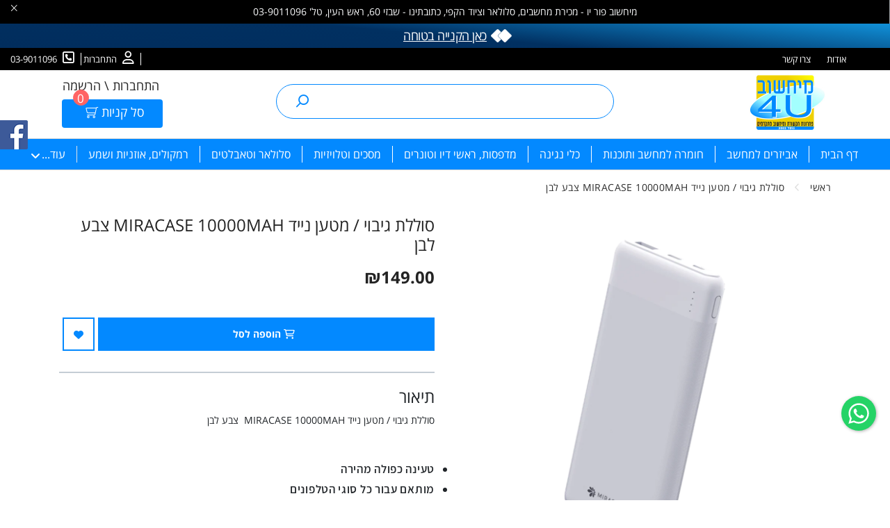

--- FILE ---
content_type: application/javascript
request_url: https://comp-4u.co.il/distOld/plugins/panzoom/js/panzoom.min.js?9994
body_size: 167333
content:
/*! For license information please see panzoom.min.js.LICENSE.txt */
!function(t,e,i,r){var n,s=["","webkit","Moz","MS","ms","o"],o=e.createElement("div"),a=Math.round,l=Math.abs,u=Date.now;function h(t,e,i){return setTimeout(g(t,i),e)}function c(t,e,i){return!!Array.isArray(t)&&(f(t,i[e],i),!0)}function f(t,e,i){var n;if(t)if(t.forEach)t.forEach(e,i);else if(t.length!==r)for(n=0;n<t.length;)e.call(i,t[n],n,t),n++;else for(n in t)t.hasOwnProperty(n)&&e.call(i,t[n],n,t)}function p(e,i,r){var n="DEPRECATED METHOD: "+i+"\n"+r+" AT \n";return function(){var i=new Error("get-stack-trace"),r=i&&i.stack?i.stack.replace(/^[^\(]+?[\n$]/gm,"").replace(/^\s+at\s+/gm,"").replace(/^Object.<anonymous>\s*\(/gm,"{anonymous}()@"):"Unknown Stack Trace",s=t.console&&(t.console.warn||t.console.log);return s&&s.call(t.console,n,r),e.apply(this,arguments)}}n="function"!=typeof Object.assign?function(t){if(t===r||null===t)throw new TypeError("Cannot convert undefined or null to object");for(var e=Object(t),i=1;i<arguments.length;i++){var n=arguments[i];if(n!==r&&null!==n)for(var s in n)n.hasOwnProperty(s)&&(e[s]=n[s])}return e}:Object.assign;var _=p(function(t,e,i){for(var n=Object.keys(e),s=0;s<n.length;)(!i||i&&t[n[s]]===r)&&(t[n[s]]=e[n[s]]),s++;return t},"extend","Use `assign`."),m=p(function(t,e){return _(t,e,!0)},"merge","Use `assign`.");function d(t,e,i){var r,s=e.prototype;(r=t.prototype=Object.create(s)).constructor=t,r._super=s,i&&n(r,i)}function g(t,e){return function(){return t.apply(e,arguments)}}function v(t,e){return"function"==typeof t?t.apply(e&&e[0]||r,e):t}function y(t,e){return t===r?e:t}function T(t,e,i){f(P(e),function(e){t.addEventListener(e,i,!1)})}function x(t,e,i){f(P(e),function(e){t.removeEventListener(e,i,!1)})}function b(t,e){for(;t;){if(t==e)return!0;t=t.parentNode}return!1}function w(t,e){return t.indexOf(e)>-1}function P(t){return t.trim().split(/\s+/g)}function O(t,e,i){if(t.indexOf&&!i)return t.indexOf(e);for(var r=0;r<t.length;){if(i&&t[r][i]==e||!i&&t[r]===e)return r;r++}return-1}function S(t){return Array.prototype.slice.call(t,0)}function E(t,e,i){for(var r=[],n=[],s=0;s<t.length;){var o=e?t[s][e]:t[s];O(n,o)<0&&r.push(t[s]),n[s]=o,s++}return i&&(r=e?r.sort(function(t,i){return t[e]>i[e]}):r.sort()),r}function A(t,e){for(var i,n,o=e[0].toUpperCase()+e.slice(1),a=0;a<s.length;){if((n=(i=s[a])?i+o:e)in t)return n;a++}return r}var C=1;function D(e){var i=e.ownerDocument||e;return i.defaultView||i.parentWindow||t}var M="ontouchstart"in t,k=A(t,"PointerEvent")!==r&&-1==navigator.userAgent.indexOf("SamsungBrowser"),R=M&&/mobile|tablet|ip(ad|hone|od)|android/i.test(navigator.userAgent),N="touch",I="mouse",F=["x","y"],L=["clientX","clientY"];function z(t,e){var i=this;this.manager=t,this.callback=e,this.element=t.element,this.target=t.options.inputTarget,this.domHandler=function(e){v(t.options.enable,[t])&&i.handler(e)},this.init()}function j(t,e,i){var n=i.pointers.length,s=i.changedPointers.length,o=1&e&&n-s===0,a=12&e&&n-s===0;i.isFirst=!!o,i.isFinal=!!a,o&&(t.session={}),i.eventType=e,function(t,e){var i=t.session,n=e.pointers,s=n.length;i.firstInput||(i.firstInput=X(e)),s>1&&!i.firstMultiple?i.firstMultiple=X(e):1===s&&(i.firstMultiple=!1);var o=i.firstInput,a=i.firstMultiple,h=a?a.center:o.center,c=e.center=Z(n);e.timeStamp=u(),e.deltaTime=e.timeStamp-o.timeStamp,e.angle=B(h,c),e.distance=U(h,c),function(t,e){var i=e.center,r=t.offsetDelta||{},n=t.prevDelta||{},s=t.prevInput||{};1!==e.eventType&&4!==s.eventType||(n=t.prevDelta={x:s.deltaX||0,y:s.deltaY||0},r=t.offsetDelta={x:i.x,y:i.y}),e.deltaX=n.x+(i.x-r.x),e.deltaY=n.y+(i.y-r.y)}(i,e),e.offsetDirection=Y(e.deltaX,e.deltaY);var f,p,_=H(e.deltaTime,e.deltaX,e.deltaY);e.overallVelocityX=_.x,e.overallVelocityY=_.y,e.overallVelocity=l(_.x)>l(_.y)?_.x:_.y,e.scale=a?(f=a.pointers,U((p=n)[0],p[1],L)/U(f[0],f[1],L)):1,e.rotation=a?function(t,e){return B(e[1],e[0],L)+B(t[1],t[0],L)}(a.pointers,n):0,e.maxPointers=i.prevInput?e.pointers.length>i.prevInput.maxPointers?e.pointers.length:i.prevInput.maxPointers:e.pointers.length,function(t,e){var i,n,s,o,a=t.lastInterval||e,u=e.timeStamp-a.timeStamp;if(8!=e.eventType&&(u>25||a.velocity===r)){var h=e.deltaX-a.deltaX,c=e.deltaY-a.deltaY,f=H(u,h,c);n=f.x,s=f.y,i=l(f.x)>l(f.y)?f.x:f.y,o=Y(h,c),t.lastInterval=e}else i=a.velocity,n=a.velocityX,s=a.velocityY,o=a.direction;e.velocity=i,e.velocityX=n,e.velocityY=s,e.direction=o}(i,e);var m=t.element;b(e.srcEvent.target,m)&&(m=e.srcEvent.target),e.target=m}(t,i),t.emit("hammer.input",i),t.recognize(i),t.session.prevInput=i}function X(t){for(var e=[],i=0;i<t.pointers.length;)e[i]={clientX:a(t.pointers[i].clientX),clientY:a(t.pointers[i].clientY)},i++;return{timeStamp:u(),pointers:e,center:Z(e),deltaX:t.deltaX,deltaY:t.deltaY}}function Z(t){var e=t.length;if(1===e)return{x:a(t[0].clientX),y:a(t[0].clientY)};for(var i=0,r=0,n=0;n<e;)i+=t[n].clientX,r+=t[n].clientY,n++;return{x:a(i/e),y:a(r/e)}}function H(t,e,i){return{x:e/t||0,y:i/t||0}}function Y(t,e){return t===e?1:l(t)>=l(e)?t<0?2:4:e<0?8:16}function U(t,e,i){i||(i=F);var r=e[i[0]]-t[i[0]],n=e[i[1]]-t[i[1]];return Math.sqrt(r*r+n*n)}function B(t,e,i){i||(i=F);var r=e[i[0]]-t[i[0]],n=e[i[1]]-t[i[1]];return 180*Math.atan2(n,r)/Math.PI}z.prototype={handler:function(){},init:function(){this.evEl&&T(this.element,this.evEl,this.domHandler),this.evTarget&&T(this.target,this.evTarget,this.domHandler),this.evWin&&T(D(this.element),this.evWin,this.domHandler)},destroy:function(){this.evEl&&x(this.element,this.evEl,this.domHandler),this.evTarget&&x(this.target,this.evTarget,this.domHandler),this.evWin&&x(D(this.element),this.evWin,this.domHandler)}};var G={mousedown:1,mousemove:2,mouseup:4};function V(){this.evEl="mousedown",this.evWin="mousemove mouseup",this.pressed=!1,z.apply(this,arguments)}d(V,z,{handler:function(t){var e=G[t.type];1&e&&0===t.button&&(this.pressed=!0),2&e&&1!==t.which&&(e=4),this.pressed&&(4&e&&(this.pressed=!1),this.callback(this.manager,e,{pointers:[t],changedPointers:[t],pointerType:I,srcEvent:t}))}});var q={pointerdown:1,pointermove:2,pointerup:4,pointercancel:8,pointerout:8},W={2:N,3:"pen",4:I,5:"kinect"},Q="pointerdown",$="pointermove pointerup pointercancel";function K(){this.evEl=Q,this.evWin=$,z.apply(this,arguments),this.store=this.manager.session.pointerEvents=[]}t.MSPointerEvent&&!t.PointerEvent&&(Q="MSPointerDown",$="MSPointerMove MSPointerUp MSPointerCancel"),d(K,z,{handler:function(t){var e=this.store,i=!1,r=t.type.toLowerCase().replace("ms",""),n=q[r],s=W[t.pointerType]||t.pointerType,o=s==N,a=O(e,t.pointerId,"pointerId");1&n&&(0===t.button||o)?a<0&&(e.push(t),a=e.length-1):12&n&&(i=!0),a<0||(e[a]=t,this.callback(this.manager,n,{pointers:e,changedPointers:[t],pointerType:s,srcEvent:t}),i&&e.splice(a,1))}});var J={touchstart:1,touchmove:2,touchend:4,touchcancel:8};function tt(){this.evTarget="touchstart",this.evWin="touchstart touchmove touchend touchcancel",this.started=!1,z.apply(this,arguments)}function et(t,e){var i=S(t.touches),r=S(t.changedTouches);return 12&e&&(i=E(i.concat(r),"identifier",!0)),[i,r]}d(tt,z,{handler:function(t){var e=J[t.type];if(1===e&&(this.started=!0),this.started){var i=et.call(this,t,e);12&e&&i[0].length-i[1].length===0&&(this.started=!1),this.callback(this.manager,e,{pointers:i[0],changedPointers:i[1],pointerType:N,srcEvent:t})}}});var it={touchstart:1,touchmove:2,touchend:4,touchcancel:8};function rt(){this.evTarget="touchstart touchmove touchend touchcancel",this.targetIds={},z.apply(this,arguments)}function nt(t,e){var i=S(t.touches),r=this.targetIds;if(3&e&&1===i.length)return r[i[0].identifier]=!0,[i,i];var n,s,o=S(t.changedTouches),a=[],l=this.target;if(s=i.filter(function(t){return b(t.target,l)}),1===e)for(n=0;n<s.length;)r[s[n].identifier]=!0,n++;for(n=0;n<o.length;)r[o[n].identifier]&&a.push(o[n]),12&e&&delete r[o[n].identifier],n++;return a.length?[E(s.concat(a),"identifier",!0),a]:void 0}function st(){z.apply(this,arguments);var t=g(this.handler,this);this.touch=new rt(this.manager,t),this.mouse=new V(this.manager,t),this.primaryTouch=null,this.lastTouches=[]}function ot(t,e){1&t?(this.primaryTouch=e.changedPointers[0].identifier,at.call(this,e)):12&t&&at.call(this,e)}function at(t){var e=t.changedPointers[0];if(e.identifier===this.primaryTouch){var i={x:e.clientX,y:e.clientY};this.lastTouches.push(i);var r=this.lastTouches;setTimeout(function(){var t=r.indexOf(i);t>-1&&r.splice(t,1)},2500)}}function lt(t){for(var e=t.srcEvent.clientX,i=t.srcEvent.clientY,r=0;r<this.lastTouches.length;r++){var n=this.lastTouches[r],s=Math.abs(e-n.x),o=Math.abs(i-n.y);if(s<=25&&o<=25)return!0}return!1}d(rt,z,{handler:function(t){var e=it[t.type],i=nt.call(this,t,e);i&&this.callback(this.manager,e,{pointers:i[0],changedPointers:i[1],pointerType:N,srcEvent:t})}}),d(st,z,{handler:function(t,e,i){var r=i.pointerType==N,n=i.pointerType==I;if(!(n&&i.sourceCapabilities&&i.sourceCapabilities.firesTouchEvents)){if(r)ot.call(this,e,i);else if(n&&lt.call(this,i))return;this.callback(t,e,i)}},destroy:function(){this.touch.destroy(),this.mouse.destroy()}});var ut=A(o.style,"touchAction"),ht=ut!==r,ct="compute",ft="auto",pt="manipulation",_t="none",mt="pan-x",dt="pan-y",gt=function(){if(!ht)return!1;var e={},i=t.CSS&&t.CSS.supports;return["auto","manipulation","pan-y","pan-x","pan-x pan-y","none"].forEach(function(r){e[r]=!i||t.CSS.supports("touch-action",r)}),e}();function vt(t,e){this.manager=t,this.set(e)}vt.prototype={set:function(t){t==ct&&(t=this.compute()),ht&&this.manager.element.style&&gt[t]&&(this.manager.element.style[ut]=t),this.actions=t.toLowerCase().trim()},update:function(){this.set(this.manager.options.touchAction)},compute:function(){var t=[];return f(this.manager.recognizers,function(e){v(e.options.enable,[e])&&(t=t.concat(e.getTouchAction()))}),function(t){if(w(t,_t))return _t;var e=w(t,mt),i=w(t,dt);return e&&i?_t:e||i?e?mt:dt:w(t,pt)?pt:ft}(t.join(" "))},preventDefaults:function(t){var e=t.srcEvent,i=t.offsetDirection;if(this.manager.session.prevented)e.preventDefault();else{var r=this.actions,n=w(r,_t)&&!gt[_t],s=w(r,dt)&&!gt[dt],o=w(r,mt)&&!gt[mt];if(n){var a=1===t.pointers.length,l=t.distance<2,u=t.deltaTime<250;if(a&&l&&u)return}if(!o||!s)return n||s&&6&i||o&&24&i?this.preventSrc(e):void 0}},preventSrc:function(t){this.manager.session.prevented=!0,t.preventDefault()}};var yt=32;function Tt(t){this.options=n({},this.defaults,t||{}),this.id=C++,this.manager=null,this.options.enable=y(this.options.enable,!0),this.state=1,this.simultaneous={},this.requireFail=[]}function xt(t){return 16&t?"cancel":8&t?"end":4&t?"move":2&t?"start":""}function bt(t){return 16==t?"down":8==t?"up":2==t?"left":4==t?"right":""}function wt(t,e){var i=e.manager;return i?i.get(t):t}function Pt(){Tt.apply(this,arguments)}function Ot(){Pt.apply(this,arguments),this.pX=null,this.pY=null}function St(){Pt.apply(this,arguments)}function Et(){Tt.apply(this,arguments),this._timer=null,this._input=null}function At(){Pt.apply(this,arguments)}function Ct(){Pt.apply(this,arguments)}function Dt(){Tt.apply(this,arguments),this.pTime=!1,this.pCenter=!1,this._timer=null,this._input=null,this.count=0}function Mt(t,e){return(e=e||{}).recognizers=y(e.recognizers,Mt.defaults.preset),new kt(t,e)}function kt(t,e){this.options=n({},Mt.defaults,e||{}),this.options.inputTarget=this.options.inputTarget||t,this.handlers={},this.session={},this.recognizers=[],this.oldCssProps={},this.element=t,this.input=new(this.options.inputClass||(k?K:R?rt:M?st:V))(this,j),this.touchAction=new vt(this,this.options.touchAction),Rt(this,!0),f(this.options.recognizers,function(t){var e=this.add(new t[0](t[1]));t[2]&&e.recognizeWith(t[2]),t[3]&&e.requireFailure(t[3])},this)}function Rt(t,e){var i,r=t.element;r.style&&(f(t.options.cssProps,function(n,s){i=A(r.style,s),e?(t.oldCssProps[i]=r.style[i],r.style[i]=n):r.style[i]=t.oldCssProps[i]||""}),e||(t.oldCssProps={}))}Tt.prototype={defaults:{},set:function(t){return n(this.options,t),this.manager&&this.manager.touchAction.update(),this},recognizeWith:function(t){if(c(t,"recognizeWith",this))return this;var e=this.simultaneous;return e[(t=wt(t,this)).id]||(e[t.id]=t,t.recognizeWith(this)),this},dropRecognizeWith:function(t){return c(t,"dropRecognizeWith",this)||(t=wt(t,this),delete this.simultaneous[t.id]),this},requireFailure:function(t){if(c(t,"requireFailure",this))return this;var e=this.requireFail;return-1===O(e,t=wt(t,this))&&(e.push(t),t.requireFailure(this)),this},dropRequireFailure:function(t){if(c(t,"dropRequireFailure",this))return this;t=wt(t,this);var e=O(this.requireFail,t);return e>-1&&this.requireFail.splice(e,1),this},hasRequireFailures:function(){return this.requireFail.length>0},canRecognizeWith:function(t){return!!this.simultaneous[t.id]},emit:function(t){var e=this,i=this.state;function r(i){e.manager.emit(i,t)}i<8&&r(e.options.event+xt(i)),r(e.options.event),t.additionalEvent&&r(t.additionalEvent),i>=8&&r(e.options.event+xt(i))},tryEmit:function(t){if(this.canEmit())return this.emit(t);this.state=yt},canEmit:function(){for(var t=0;t<this.requireFail.length;){if(!(33&this.requireFail[t].state))return!1;t++}return!0},recognize:function(t){var e=n({},t);if(!v(this.options.enable,[this,e]))return this.reset(),void(this.state=yt);56&this.state&&(this.state=1),this.state=this.process(e),30&this.state&&this.tryEmit(e)},process:function(t){},getTouchAction:function(){},reset:function(){}},d(Pt,Tt,{defaults:{pointers:1},attrTest:function(t){var e=this.options.pointers;return 0===e||t.pointers.length===e},process:function(t){var e=this.state,i=t.eventType,r=6&e,n=this.attrTest(t);return r&&(8&i||!n)?16|e:r||n?4&i?8|e:2&e?4|e:2:yt}}),d(Ot,Pt,{defaults:{event:"pan",threshold:10,pointers:1,direction:30},getTouchAction:function(){var t=this.options.direction,e=[];return 6&t&&e.push(dt),24&t&&e.push(mt),e},directionTest:function(t){var e=this.options,i=!0,r=t.distance,n=t.direction,s=t.deltaX,o=t.deltaY;return n&e.direction||(6&e.direction?(n=0===s?1:s<0?2:4,i=s!=this.pX,r=Math.abs(t.deltaX)):(n=0===o?1:o<0?8:16,i=o!=this.pY,r=Math.abs(t.deltaY))),t.direction=n,i&&r>e.threshold&&n&e.direction},attrTest:function(t){return Pt.prototype.attrTest.call(this,t)&&(2&this.state||!(2&this.state)&&this.directionTest(t))},emit:function(t){this.pX=t.deltaX,this.pY=t.deltaY;var e=bt(t.direction);e&&(t.additionalEvent=this.options.event+e),this._super.emit.call(this,t)}}),d(St,Pt,{defaults:{event:"pinch",threshold:0,pointers:2},getTouchAction:function(){return[_t]},attrTest:function(t){return this._super.attrTest.call(this,t)&&(Math.abs(t.scale-1)>this.options.threshold||2&this.state)},emit:function(t){if(1!==t.scale){var e=t.scale<1?"in":"out";t.additionalEvent=this.options.event+e}this._super.emit.call(this,t)}}),d(Et,Tt,{defaults:{event:"press",pointers:1,time:251,threshold:9},getTouchAction:function(){return[ft]},process:function(t){var e=this.options,i=t.pointers.length===e.pointers,r=t.distance<e.threshold,n=t.deltaTime>e.time;if(this._input=t,!r||!i||12&t.eventType&&!n)this.reset();else if(1&t.eventType)this.reset(),this._timer=h(function(){this.state=8,this.tryEmit()},e.time,this);else if(4&t.eventType)return 8;return yt},reset:function(){clearTimeout(this._timer)},emit:function(t){8===this.state&&(t&&4&t.eventType?this.manager.emit(this.options.event+"up",t):(this._input.timeStamp=u(),this.manager.emit(this.options.event,this._input)))}}),d(At,Pt,{defaults:{event:"rotate",threshold:0,pointers:2},getTouchAction:function(){return[_t]},attrTest:function(t){return this._super.attrTest.call(this,t)&&(Math.abs(t.rotation)>this.options.threshold||2&this.state)}}),d(Ct,Pt,{defaults:{event:"swipe",threshold:10,velocity:.3,direction:30,pointers:1},getTouchAction:function(){return Ot.prototype.getTouchAction.call(this)},attrTest:function(t){var e,i=this.options.direction;return 30&i?e=t.overallVelocity:6&i?e=t.overallVelocityX:24&i&&(e=t.overallVelocityY),this._super.attrTest.call(this,t)&&i&t.offsetDirection&&t.distance>this.options.threshold&&t.maxPointers==this.options.pointers&&l(e)>this.options.velocity&&4&t.eventType},emit:function(t){var e=bt(t.offsetDirection);e&&this.manager.emit(this.options.event+e,t),this.manager.emit(this.options.event,t)}}),d(Dt,Tt,{defaults:{event:"tap",pointers:1,taps:1,interval:300,time:250,threshold:9,posThreshold:10},getTouchAction:function(){return[pt]},process:function(t){var e=this.options,i=t.pointers.length===e.pointers,r=t.distance<e.threshold,n=t.deltaTime<e.time;if(this.reset(),1&t.eventType&&0===this.count)return this.failTimeout();if(r&&n&&i){if(4!=t.eventType)return this.failTimeout();var s=!this.pTime||t.timeStamp-this.pTime<e.interval,o=!this.pCenter||U(this.pCenter,t.center)<e.posThreshold;if(this.pTime=t.timeStamp,this.pCenter=t.center,o&&s?this.count+=1:this.count=1,this._input=t,0===this.count%e.taps)return this.hasRequireFailures()?(this._timer=h(function(){this.state=8,this.tryEmit()},e.interval,this),2):8}return yt},failTimeout:function(){return this._timer=h(function(){this.state=yt},this.options.interval,this),yt},reset:function(){clearTimeout(this._timer)},emit:function(){8==this.state&&(this._input.tapCount=this.count,this.manager.emit(this.options.event,this._input))}}),Mt.VERSION="2.0.8",Mt.defaults={domEvents:!1,touchAction:ct,enable:!0,inputTarget:null,inputClass:null,preset:[[At,{enable:!1}],[St,{enable:!1},["rotate"]],[Ct,{direction:6}],[Ot,{direction:6},["swipe"]],[Dt],[Dt,{event:"doubletap",taps:2},["tap"]],[Et]],cssProps:{userSelect:"none",touchSelect:"none",touchCallout:"none",contentZooming:"none",userDrag:"none",tapHighlightColor:"rgba(0,0,0,0)"}},kt.prototype={set:function(t){return n(this.options,t),t.touchAction&&this.touchAction.update(),t.inputTarget&&(this.input.destroy(),this.input.target=t.inputTarget,this.input.init()),this},stop:function(t){this.session.stopped=t?2:1},recognize:function(t){var e=this.session;if(!e.stopped){var i;this.touchAction.preventDefaults(t);var r=this.recognizers,n=e.curRecognizer;(!n||n&&8&n.state)&&(n=e.curRecognizer=null);for(var s=0;s<r.length;)i=r[s],2===e.stopped||n&&i!=n&&!i.canRecognizeWith(n)?i.reset():i.recognize(t),!n&&14&i.state&&(n=e.curRecognizer=i),s++}},get:function(t){if(t instanceof Tt)return t;for(var e=this.recognizers,i=0;i<e.length;i++)if(e[i].options.event==t)return e[i];return null},add:function(t){if(c(t,"add",this))return this;var e=this.get(t.options.event);return e&&this.remove(e),this.recognizers.push(t),t.manager=this,this.touchAction.update(),t},remove:function(t){if(c(t,"remove",this))return this;if(t=this.get(t)){var e=this.recognizers,i=O(e,t);-1!==i&&(e.splice(i,1),this.touchAction.update())}return this},on:function(t,e){if(t!==r&&e!==r){var i=this.handlers;return f(P(t),function(t){i[t]=i[t]||[],i[t].push(e)}),this}},off:function(t,e){if(t!==r){var i=this.handlers;return f(P(t),function(t){e?i[t]&&i[t].splice(O(i[t],e),1):delete i[t]}),this}},emit:function(t,i){this.options.domEvents&&function(t,i){var r=e.createEvent("Event");r.initEvent(t,!0,!0),r.gesture=i,i.target.dispatchEvent(r)}(t,i);var r=this.handlers[t]&&this.handlers[t].slice();if(r&&r.length){i.type=t,i.preventDefault=function(){i.srcEvent.preventDefault()};for(var n=0;n<r.length;)r[n](i),n++}},destroy:function(){this.element&&Rt(this,!1),this.handlers={},this.session={},this.input.destroy(),this.element=null}},n(Mt,{INPUT_START:1,INPUT_MOVE:2,INPUT_END:4,INPUT_CANCEL:8,STATE_POSSIBLE:1,STATE_BEGAN:2,STATE_CHANGED:4,STATE_ENDED:8,STATE_RECOGNIZED:8,STATE_CANCELLED:16,STATE_FAILED:yt,DIRECTION_NONE:1,DIRECTION_LEFT:2,DIRECTION_RIGHT:4,DIRECTION_UP:8,DIRECTION_DOWN:16,DIRECTION_HORIZONTAL:6,DIRECTION_VERTICAL:24,DIRECTION_ALL:30,Manager:kt,Input:z,TouchAction:vt,TouchInput:rt,MouseInput:V,PointerEventInput:K,TouchMouseInput:st,SingleTouchInput:tt,Recognizer:Tt,AttrRecognizer:Pt,Tap:Dt,Pan:Ot,Swipe:Ct,Pinch:St,Rotate:At,Press:Et,on:T,off:x,each:f,merge:m,extend:_,assign:n,inherit:d,bindFn:g,prefixed:A}),(void 0!==t?t:"undefined"!=typeof self?self:{}).Hammer=Mt,"function"==typeof define&&define.amd?define(function(){return Mt}):"undefined"!=typeof module&&module.exports?module.exports=Mt:t.Hammer=Mt}(window,document);var _gsScope="undefined"!=typeof module&&module.exports&&"undefined"!=typeof global?global:this||window;(_gsScope._gsQueue||(_gsScope._gsQueue=[])).push(function(){"use strict";var t,e,i,r,n,s,o,a,l,u,h,c,f,p,_,m;_gsScope._gsDefine("TweenMax",["core.Animation","core.SimpleTimeline","TweenLite"],function(t,e,i){var r=function(t){var e,i=[],r=t.length;for(e=0;e!==r;i.push(t[e++]));return i},n=function(t,e,i){var r,n,s=t.cycle;for(r in s)n=s[r],t[r]="function"==typeof n?n(i,e[i],e):n[i%n.length];delete t.cycle},s=function(t){if("function"==typeof t)return t;var e="object"==typeof t?t:{each:t},i=e.ease,r=e.from||0,n=e.base||0,s={},o=isNaN(r),a=e.axis,l={center:.5,end:1}[r]||0;return function(t,u,h){var c,f,p,_,m,d,g,v,y,T=(h||e).length,x=s[T];if(!x){if(!(y="auto"===e.grid?0:(e.grid||[1/0])[0])){for(g=-1/0;g<(g=h[y++].getBoundingClientRect().left)&&T>y;);y--}for(x=s[T]=[],c=o?Math.min(y,T)*l-.5:r%y,f=o?T*l/y-.5:r/y|0,g=0,v=1/0,d=0;T>d;d++)p=d%y-c,_=f-(d/y|0),x[d]=m=a?Math.abs("y"===a?_:p):Math.sqrt(p*p+_*_),m>g&&(g=m),v>m&&(v=m);x.max=g-v,x.min=v,x.v=T=e.amount||e.each*(y>T?T:a?"y"===a?T/y:y:Math.max(y,T/y))||0,x.b=0>T?n-T:n}return T=(x[t]-x.min)/x.max,x.b+(i?i.getRatio(T):T)*x.v}},o=function(t,e,r){i.call(this,t,e,r),this._cycle=0,this._yoyo=!0===this.vars.yoyo||!!this.vars.yoyoEase,this._repeat=this.vars.repeat||0,this._repeatDelay=this.vars.repeatDelay||0,this._repeat&&this._uncache(!0),this.render=o.prototype.render},a=1e-8,l=i._internals,u=l.isSelector,h=l.isArray,c=o.prototype=i.to({},.1,{}),f=[];o.version="2.1.2",c.constructor=o,c.kill()._gc=!1,o.killTweensOf=o.killDelayedCallsTo=i.killTweensOf,o.getTweensOf=i.getTweensOf,o.lagSmoothing=i.lagSmoothing,o.ticker=i.ticker,o.render=i.render,o.distribute=s,c.invalidate=function(){return this._yoyo=!0===this.vars.yoyo||!!this.vars.yoyoEase,this._repeat=this.vars.repeat||0,this._repeatDelay=this.vars.repeatDelay||0,this._yoyoEase=null,this._uncache(!0),i.prototype.invalidate.call(this)},c.updateTo=function(t,e){var r,n=this,s=n.ratio,o=n.vars.immediateRender||t.immediateRender;for(r in e&&n._startTime<n._timeline._time&&(n._startTime=n._timeline._time,n._uncache(!1),n._gc?n._enabled(!0,!1):n._timeline.insert(n,n._startTime-n._delay)),t)n.vars[r]=t[r];if(n._initted||o)if(e)n._initted=!1,o&&n.render(0,!0,!0);else if(n._gc&&n._enabled(!0,!1),n._notifyPluginsOfEnabled&&n._firstPT&&i._onPluginEvent("_onDisable",n),n._time/n._duration>.998){var a=n._totalTime;n.render(0,!0,!1),n._initted=!1,n.render(a,!0,!1)}else if(n._initted=!1,n._init(),n._time>0||o)for(var l,u=1/(1-s),h=n._firstPT;h;)l=h.s+h.c,h.c*=u,h.s=l-h.c,h=h._next;return n},c.render=function(t,e,r){this._initted||0===this._duration&&this.vars.repeat&&this.invalidate();var n,s,o,u,h,c,f,p,_,m=this,d=m._dirty?m.totalDuration():m._totalDuration,g=m._time,v=m._totalTime,y=m._cycle,T=m._duration,x=m._rawPrevTime;if(t>=d-a&&t>=0?(m._totalTime=d,m._cycle=m._repeat,m._yoyo&&1&m._cycle?(m._time=0,m.ratio=m._ease._calcEnd?m._ease.getRatio(0):0):(m._time=T,m.ratio=m._ease._calcEnd?m._ease.getRatio(1):1),m._reversed||(n=!0,s="onComplete",r=r||m._timeline.autoRemoveChildren),0===T&&(m._initted||!m.vars.lazy||r)&&(m._startTime===m._timeline._duration&&(t=0),(0>x||0>=t&&t>=-a||x===a&&"isPause"!==m.data)&&x!==t&&(r=!0,x>a&&(s="onReverseComplete")),m._rawPrevTime=p=!e||t||x===t?t:a)):a>t?(m._totalTime=m._time=m._cycle=0,m.ratio=m._ease._calcEnd?m._ease.getRatio(0):0,(0!==v||0===T&&x>0)&&(s="onReverseComplete",n=m._reversed),t>-a?t=0:0>t&&(m._active=!1,0===T&&(m._initted||!m.vars.lazy||r)&&(x>=0&&(r=!0),m._rawPrevTime=p=!e||t||x===t?t:a)),m._initted||(r=!0)):(m._totalTime=m._time=t,0!==m._repeat&&(u=T+m._repeatDelay,m._cycle=m._totalTime/u|0,0!==m._cycle&&m._cycle===m._totalTime/u&&t>=v&&m._cycle--,m._time=m._totalTime-m._cycle*u,m._yoyo&&!!(1&m._cycle)&&(m._time=T-m._time,(_=m._yoyoEase||m.vars.yoyoEase)&&(m._yoyoEase||(!0!==_||m._initted?m._yoyoEase=_=!0===_?m._ease:_ instanceof Ease?_:Ease.map[_]:(_=m.vars.ease,m._yoyoEase=_=_?_ instanceof Ease?_:"function"==typeof _?new Ease(_,m.vars.easeParams):Ease.map[_]||i.defaultEase:i.defaultEase)),m.ratio=_?1-_.getRatio((T-m._time)/T):0)),m._time>T?m._time=T:m._time<0&&(m._time=0)),m._easeType&&!_?(h=m._time/T,(1===(c=m._easeType)||3===c&&h>=.5)&&(h=1-h),3===c&&(h*=2),1===(f=m._easePower)?h*=h:2===f?h*=h*h:3===f?h*=h*h*h:4===f&&(h*=h*h*h*h),m.ratio=1===c?1-h:2===c?h:m._time/T<.5?h/2:1-h/2):_||(m.ratio=m._ease.getRatio(m._time/T))),g!==m._time||r||y!==m._cycle){if(!m._initted){if(m._init(),!m._initted||m._gc)return;if(!r&&m._firstPT&&(!1!==m.vars.lazy&&m._duration||m.vars.lazy&&!m._duration))return m._time=g,m._totalTime=v,m._rawPrevTime=x,m._cycle=y,l.lazyTweens.push(m),void(m._lazy=[t,e]);!m._time||n||_?n&&this._ease._calcEnd&&!_&&(m.ratio=m._ease.getRatio(0===m._time?0:1)):m.ratio=m._ease.getRatio(m._time/T)}for(!1!==m._lazy&&(m._lazy=!1),m._active||!m._paused&&m._time!==g&&t>=0&&(m._active=!0),0===v&&(2===m._initted&&t>0&&m._init(),m._startAt&&(t>=0?m._startAt.render(t,!0,r):s||(s="_dummyGS")),m.vars.onStart&&(0!==m._totalTime||0===T)&&(e||m._callback("onStart"))),o=m._firstPT;o;)o.f?o.t[o.p](o.c*m.ratio+o.s):o.t[o.p]=o.c*m.ratio+o.s,o=o._next;m._onUpdate&&(0>t&&m._startAt&&m._startTime&&m._startAt.render(t,!0,r),e||(m._totalTime!==v||s)&&m._callback("onUpdate")),m._cycle!==y&&(e||m._gc||m.vars.onRepeat&&m._callback("onRepeat")),s&&(!m._gc||r)&&(0>t&&m._startAt&&!m._onUpdate&&m._startTime&&m._startAt.render(t,!0,r),n&&(m._timeline.autoRemoveChildren&&m._enabled(!1,!1),m._active=!1),!e&&m.vars[s]&&m._callback(s),0===T&&m._rawPrevTime===a&&p!==a&&(m._rawPrevTime=0))}else v!==m._totalTime&&m._onUpdate&&(e||m._callback("onUpdate"))},o.to=function(t,e,i){return new o(t,e,i)},o.from=function(t,e,i){return i.runBackwards=!0,i.immediateRender=0!=i.immediateRender,new o(t,e,i)},o.fromTo=function(t,e,i,r){return r.startAt=i,r.immediateRender=0!=r.immediateRender&&0!=i.immediateRender,new o(t,e,r)},o.staggerTo=o.allTo=function(t,e,a,l,c,p,_){var m,d,g,v,y=[],T=s(a.stagger||l),x=a.cycle,b=(a.startAt||f).cycle;for(h(t)||("string"==typeof t&&(t=i.selector(t)||t),u(t)&&(t=r(t))),m=(t=t||[]).length-1,g=0;m>=g;g++){for(v in d={},a)d[v]=a[v];if(x&&(n(d,t,g),null!=d.duration&&(e=d.duration,delete d.duration)),b){for(v in b=d.startAt={},a.startAt)b[v]=a.startAt[v];n(d.startAt,t,g)}d.delay=T(g,t[g],t)+(d.delay||0),g===m&&c&&(d.onComplete=function(){a.onComplete&&a.onComplete.apply(a.onCompleteScope||this,arguments),c.apply(_||a.callbackScope||this,p||f)}),y[g]=new o(t[g],e,d)}return y},o.staggerFrom=o.allFrom=function(t,e,i,r,n,s,a){return i.runBackwards=!0,i.immediateRender=0!=i.immediateRender,o.staggerTo(t,e,i,r,n,s,a)},o.staggerFromTo=o.allFromTo=function(t,e,i,r,n,s,a,l){return r.startAt=i,r.immediateRender=0!=r.immediateRender&&0!=i.immediateRender,o.staggerTo(t,e,r,n,s,a,l)},o.delayedCall=function(t,e,i,r,n){return new o(e,0,{delay:t,onComplete:e,onCompleteParams:i,callbackScope:r,onReverseComplete:e,onReverseCompleteParams:i,immediateRender:!1,useFrames:n,overwrite:0})},o.set=function(t,e){return new o(t,0,e)},o.isTweening=function(t){return i.getTweensOf(t,!0).length>0};var p=function(t,e){for(var r=[],n=0,s=t._first;s;)s instanceof i?r[n++]=s:(e&&(r[n++]=s),n=(r=r.concat(p(s,e))).length),s=s._next;return r},_=o.getAllTweens=function(e){return p(t._rootTimeline,e).concat(p(t._rootFramesTimeline,e))};o.killAll=function(t,i,r,n){null==i&&(i=!0),null==r&&(r=!0);var s,o,a,l=_(0!=n),u=l.length,h=i&&r&&n;for(a=0;u>a;a++)o=l[a],(h||o instanceof e||(s=o.target===o.vars.onComplete)&&r||i&&!s)&&(t?o.totalTime(o._reversed?0:o.totalDuration()):o._enabled(!1,!1))},o.killChildTweensOf=function(t,e){if(null!=t){var n,s,a,c,f,p=l.tweenLookup;if("string"==typeof t&&(t=i.selector(t)||t),u(t)&&(t=r(t)),h(t))for(c=t.length;--c>-1;)o.killChildTweensOf(t[c],e);else{for(a in n=[],p)for(s=p[a].target.parentNode;s;)s===t&&(n=n.concat(p[a].tweens)),s=s.parentNode;for(f=n.length,c=0;f>c;c++)e&&n[c].totalTime(n[c].totalDuration()),n[c]._enabled(!1,!1)}}};var m=function(t,i,r,n){i=!1!==i,r=!1!==r;for(var s,o,a=_(n=!1!==n),l=i&&r&&n,u=a.length;--u>-1;)o=a[u],(l||o instanceof e||(s=o.target===o.vars.onComplete)&&r||i&&!s)&&o.paused(t)};return o.pauseAll=function(t,e,i){m(!0,t,e,i)},o.resumeAll=function(t,e,i){m(!1,t,e,i)},o.globalTimeScale=function(e){var r=t._rootTimeline,n=i.ticker.time;return arguments.length?(e=e||a,r._startTime=n-(n-r._startTime)*r._timeScale/e,r=t._rootFramesTimeline,n=i.ticker.frame,r._startTime=n-(n-r._startTime)*r._timeScale/e,r._timeScale=t._rootTimeline._timeScale=e,e):r._timeScale},c.progress=function(t,e){return arguments.length?this.totalTime(this.duration()*(this._yoyo&&1&this._cycle?1-t:t)+this._cycle*(this._duration+this._repeatDelay),e):this._time/this.duration()},c.totalProgress=function(t,e){return arguments.length?this.totalTime(this.totalDuration()*t,e):this._totalTime/this.totalDuration()},c.time=function(t,e){if(!arguments.length)return this._time;this._dirty&&this.totalDuration();var i=this._duration,r=this._cycle,n=r*(i+this._repeatDelay);return t>i&&(t=i),this.totalTime(this._yoyo&&1&r?i-t+n:this._repeat?t+n:t,e)},c.duration=function(e){return arguments.length?t.prototype.duration.call(this,e):this._duration},c.totalDuration=function(t){return arguments.length?-1===this._repeat?this:this.duration((t-this._repeat*this._repeatDelay)/(this._repeat+1)):(this._dirty&&(this._totalDuration=-1===this._repeat?999999999999:this._duration*(this._repeat+1)+this._repeatDelay*this._repeat,this._dirty=!1),this._totalDuration)},c.repeat=function(t){return arguments.length?(this._repeat=t,this._uncache(!0)):this._repeat},c.repeatDelay=function(t){return arguments.length?(this._repeatDelay=t,this._uncache(!0)):this._repeatDelay},c.yoyo=function(t){return arguments.length?(this._yoyo=t,this):this._yoyo},o},!0),_gsScope._gsDefine("TimelineLite",["core.Animation","core.SimpleTimeline","TweenLite"],function(t,e,i){var r=function(t){e.call(this,t);var i,r,n=this,s=n.vars;for(r in n._labels={},n.autoRemoveChildren=!!s.autoRemoveChildren,n.smoothChildTiming=!!s.smoothChildTiming,n._sortChildren=!0,n._onUpdate=s.onUpdate,s)i=s[r],l(i)&&-1!==i.join("").indexOf("{self}")&&(s[r]=n._swapSelfInParams(i));l(s.tweens)&&n.add(s.tweens,0,s.align,s.stagger)},n=1e-8,s=i._internals,o=r._internals={},a=s.isSelector,l=s.isArray,u=s.lazyTweens,h=s.lazyRender,c=_gsScope._gsDefine.globals,f=function(t){var e,i={};for(e in t)i[e]=t[e];return i},p=function(t,e,i){var r,n,s=t.cycle;for(r in s)n=s[r],t[r]="function"==typeof n?n(i,e[i],e):n[i%n.length];delete t.cycle},_=o.pauseCallback=function(){},m=function(t,e,i,r){var n="immediateRender";return n in e||(e[n]=!(i&&!1===i[n]||r)),e},d=function(t){if("function"==typeof t)return t;var e="object"==typeof t?t:{each:t},i=e.ease,r=e.from||0,n=e.base||0,s={},o=isNaN(r),a=e.axis,l={center:.5,end:1}[r]||0;return function(t,u,h){var c,f,p,_,m,d,g,v,y,T=(h||e).length,x=s[T];if(!x){if(!(y="auto"===e.grid?0:(e.grid||[1/0])[0])){for(g=-1/0;g<(g=h[y++].getBoundingClientRect().left)&&T>y;);y--}for(x=s[T]=[],c=o?Math.min(y,T)*l-.5:r%y,f=o?T*l/y-.5:r/y|0,g=0,v=1/0,d=0;T>d;d++)p=d%y-c,_=f-(d/y|0),x[d]=m=a?Math.abs("y"===a?_:p):Math.sqrt(p*p+_*_),m>g&&(g=m),v>m&&(v=m);x.max=g-v,x.min=v,x.v=T=e.amount||e.each*(y>T?T:a?"y"===a?T/y:y:Math.max(y,T/y))||0,x.b=0>T?n-T:n}return T=(x[t]-x.min)/x.max,x.b+(i?i.getRatio(T):T)*x.v}},g=r.prototype=new e;return r.version="2.1.2",r.distribute=d,g.constructor=r,g.kill()._gc=g._forcingPlayhead=g._hasPause=!1,g.to=function(t,e,r,n){var s=r.repeat&&c.TweenMax||i;return e?this.add(new s(t,e,r),n):this.set(t,r,n)},g.from=function(t,e,r,n){return this.add((r.repeat&&c.TweenMax||i).from(t,e,m(0,r)),n)},g.fromTo=function(t,e,r,n,s){var o=n.repeat&&c.TweenMax||i;return n=m(0,n,r),e?this.add(o.fromTo(t,e,r,n),s):this.set(t,n,s)},g.staggerTo=function(t,e,n,s,o,l,u,h){var c,_,m=new r({onComplete:l,onCompleteParams:u,callbackScope:h,smoothChildTiming:this.smoothChildTiming}),g=d(n.stagger||s),v=n.startAt,y=n.cycle;for("string"==typeof t&&(t=i.selector(t)||t),a(t=t||[])&&(t=function(t){var e,i=[],r=t.length;for(e=0;e!==r;i.push(t[e++]));return i}(t)),_=0;_<t.length;_++)c=f(n),v&&(c.startAt=f(v),v.cycle&&p(c.startAt,t,_)),y&&(p(c,t,_),null!=c.duration&&(e=c.duration,delete c.duration)),m.to(t[_],e,c,g(_,t[_],t));return this.add(m,o)},g.staggerFrom=function(t,e,i,r,n,s,o,a){return i.runBackwards=!0,this.staggerTo(t,e,m(0,i),r,n,s,o,a)},g.staggerFromTo=function(t,e,i,r,n,s,o,a,l){return r.startAt=i,this.staggerTo(t,e,m(0,r,i),n,s,o,a,l)},g.call=function(t,e,r,n){return this.add(i.delayedCall(0,t,e,r),n)},g.set=function(t,e,r){return this.add(new i(t,0,m(0,e,null,!0)),r)},r.exportRoot=function(t,e){null==(t=t||{}).smoothChildTiming&&(t.smoothChildTiming=!0);var n,s,o,a,l=new r(t),u=l._timeline;for(null==e&&(e=!0),u._remove(l,!0),l._startTime=0,l._rawPrevTime=l._time=l._totalTime=u._time,o=u._first;o;)a=o._next,e&&o instanceof i&&o.target===o.vars.onComplete||(0>(s=o._startTime-o._delay)&&(n=1),l.add(o,s)),o=a;return u.add(l,0),n&&l.totalDuration(),l},g.add=function(n,s,o,a){var u,h,c,f,p,_,m=this;if("number"!=typeof s&&(s=m._parseTimeOrLabel(s,0,!0,n)),!(n instanceof t)){if(n instanceof Array||n&&n.push&&l(n)){for(o=o||"normal",a=a||0,u=s,h=n.length,c=0;h>c;c++)l(f=n[c])&&(f=new r({tweens:f})),m.add(f,u),"string"!=typeof f&&"function"!=typeof f&&("sequence"===o?u=f._startTime+f.totalDuration()/f._timeScale:"start"===o&&(f._startTime-=f.delay())),u+=a;return m._uncache(!0)}if("string"==typeof n)return m.addLabel(n,s);if("function"!=typeof n)throw"Cannot add "+n+" into the timeline; it is not a tween, timeline, function, or string.";n=i.delayedCall(0,n)}if(e.prototype.add.call(m,n,s),(n._time||!n._duration&&n._initted)&&(u=(m.rawTime()-n._startTime)*n._timeScale,(!n._duration||Math.abs(Math.max(0,Math.min(n.totalDuration(),u)))-n._totalTime>1e-5)&&n.render(u,!1,!1)),(m._gc||m._time===m._duration)&&!m._paused&&m._duration<m.duration())for(_=(p=m).rawTime()>n._startTime;p._timeline;)_&&p._timeline.smoothChildTiming?p.totalTime(p._totalTime,!0):p._gc&&p._enabled(!0,!1),p=p._timeline;return m},g.remove=function(e){if(e instanceof t){this._remove(e,!1);var i=e._timeline=e.vars.useFrames?t._rootFramesTimeline:t._rootTimeline;return e._startTime=(e._paused?e._pauseTime:i._time)-(e._reversed?e.totalDuration()-e._totalTime:e._totalTime)/e._timeScale,this}if(e instanceof Array||e&&e.push&&l(e)){for(var r=e.length;--r>-1;)this.remove(e[r]);return this}return"string"==typeof e?this.removeLabel(e):this.kill(null,e)},g._remove=function(t,i){return e.prototype._remove.call(this,t,i),this._last?this._time>this.duration()&&(this._time=this._duration,this._totalTime=this._totalDuration):this._time=this._totalTime=this._duration=this._totalDuration=0,this},g.append=function(t,e){return this.add(t,this._parseTimeOrLabel(null,e,!0,t))},g.insert=g.insertMultiple=function(t,e,i,r){return this.add(t,e||0,i,r)},g.appendMultiple=function(t,e,i,r){return this.add(t,this._parseTimeOrLabel(null,e,!0,t),i,r)},g.addLabel=function(t,e){return this._labels[t]=this._parseTimeOrLabel(e),this},g.addPause=function(t,e,r,n){var s=i.delayedCall(0,_,r,n||this);return s.vars.onComplete=s.vars.onReverseComplete=e,s.data="isPause",this._hasPause=!0,this.add(s,t)},g.removeLabel=function(t){return delete this._labels[t],this},g.getLabelTime=function(t){return null!=this._labels[t]?this._labels[t]:-1},g._parseTimeOrLabel=function(e,i,r,n){var s,o;if(n instanceof t&&n.timeline===this)this.remove(n);else if(n&&(n instanceof Array||n.push&&l(n)))for(o=n.length;--o>-1;)n[o]instanceof t&&n[o].timeline===this&&this.remove(n[o]);if(s="number"!=typeof e||i?this.duration()>99999999999?this.recent().endTime(!1):this._duration:0,"string"==typeof i)return this._parseTimeOrLabel(i,r&&"number"==typeof e&&null==this._labels[i]?e-s:0,r);if(i=i||0,"string"!=typeof e||!isNaN(e)&&null==this._labels[e])null==e&&(e=s);else{if(-1===(o=e.indexOf("=")))return null==this._labels[e]?r?this._labels[e]=s+i:i:this._labels[e]+i;i=parseInt(e.charAt(o-1)+"1",10)*Number(e.substr(o+1)),e=o>1?this._parseTimeOrLabel(e.substr(0,o-1),0,r):s}return Number(e)+i},g.seek=function(t,e){return this.totalTime("number"==typeof t?t:this._parseTimeOrLabel(t),!1!==e)},g.stop=function(){return this.paused(!0)},g.gotoAndPlay=function(t,e){return this.play(t,e)},g.gotoAndStop=function(t,e){return this.pause(t,e)},g.render=function(t,e,i){this._gc&&this._enabled(!0,!1);var r,s,o,a,l,c,f,p,_=this,m=_._time,d=_._dirty?_.totalDuration():_._totalDuration,g=_._startTime,v=_._timeScale,y=_._paused;if(m!==_._time&&(t+=_._time-m),t>=d-n&&t>=0)_._totalTime=_._time=d,_._reversed||_._hasPausedChild()||(s=!0,a="onComplete",l=!!_._timeline.autoRemoveChildren,0===_._duration&&(0>=t&&t>=-n||_._rawPrevTime<0||_._rawPrevTime===n)&&_._rawPrevTime!==t&&_._first&&(l=!0,_._rawPrevTime>n&&(a="onReverseComplete"))),_._rawPrevTime=_._duration||!e||t||_._rawPrevTime===t?t:n,t=d+1e-4;else if(n>t)if(_._totalTime=_._time=0,t>-n&&(t=0),(0!==m||0===_._duration&&_._rawPrevTime!==n&&(_._rawPrevTime>0||0>t&&_._rawPrevTime>=0))&&(a="onReverseComplete",s=_._reversed),0>t)_._active=!1,_._timeline.autoRemoveChildren&&_._reversed?(l=s=!0,a="onReverseComplete"):_._rawPrevTime>=0&&_._first&&(l=!0),_._rawPrevTime=t;else{if(_._rawPrevTime=_._duration||!e||t||_._rawPrevTime===t?t:n,0===t&&s)for(r=_._first;r&&0===r._startTime;)r._duration||(s=!1),r=r._next;t=0,_._initted||(l=!0)}else{if(_._hasPause&&!_._forcingPlayhead&&!e){if(t>=m)for(r=_._first;r&&r._startTime<=t&&!c;)r._duration||"isPause"!==r.data||r.ratio||0===r._startTime&&0===_._rawPrevTime||(c=r),r=r._next;else for(r=_._last;r&&r._startTime>=t&&!c;)r._duration||"isPause"===r.data&&r._rawPrevTime>0&&(c=r),r=r._prev;c&&(_._time=_._totalTime=t=c._startTime,p=_._startTime+t/_._timeScale)}_._totalTime=_._time=_._rawPrevTime=t}if(_._time!==m&&_._first||i||l||c){if(_._initted||(_._initted=!0),_._active||!_._paused&&_._time!==m&&t>0&&(_._active=!0),0===m&&_.vars.onStart&&(0===_._time&&_._duration||e||_._callback("onStart")),(f=_._time)>=m)for(r=_._first;r&&(o=r._next,f===_._time&&(!_._paused||y));)(r._active||r._startTime<=f&&!r._paused&&!r._gc)&&(c===r&&(_.pause(),_._pauseTime=p),r._reversed?r.render((r._dirty?r.totalDuration():r._totalDuration)-(t-r._startTime)*r._timeScale,e,i):r.render((t-r._startTime)*r._timeScale,e,i)),r=o;else for(r=_._last;r&&(o=r._prev,f===_._time&&(!_._paused||y));){if(r._active||r._startTime<=m&&!r._paused&&!r._gc){if(c===r){for(c=r._prev;c&&c.endTime()>_._time;)c.render(c._reversed?c.totalDuration()-(t-c._startTime)*c._timeScale:(t-c._startTime)*c._timeScale,e,i),c=c._prev;c=null,_.pause(),_._pauseTime=p}r._reversed?r.render((r._dirty?r.totalDuration():r._totalDuration)-(t-r._startTime)*r._timeScale,e,i):r.render((t-r._startTime)*r._timeScale,e,i)}r=o}_._onUpdate&&(e||(u.length&&h(),_._callback("onUpdate"))),a&&(_._gc||(g===_._startTime||v!==_._timeScale)&&(0===_._time||d>=_.totalDuration())&&(s&&(u.length&&h(),_._timeline.autoRemoveChildren&&_._enabled(!1,!1),_._active=!1),!e&&_.vars[a]&&_._callback(a)))}},g._hasPausedChild=function(){for(var t=this._first;t;){if(t._paused||t instanceof r&&t._hasPausedChild())return!0;t=t._next}return!1},g.getChildren=function(t,e,r,n){n=n||-9999999999;for(var s=[],o=this._first,a=0;o;)o._startTime<n||(o instanceof i?!1!==e&&(s[a++]=o):(!1!==r&&(s[a++]=o),!1!==t&&(a=(s=s.concat(o.getChildren(!0,e,r))).length))),o=o._next;return s},g.getTweensOf=function(t,e){var r,n,s=this._gc,o=[],a=0;for(s&&this._enabled(!0,!0),n=(r=i.getTweensOf(t)).length;--n>-1;)(r[n].timeline===this||e&&this._contains(r[n]))&&(o[a++]=r[n]);return s&&this._enabled(!1,!0),o},g.recent=function(){return this._recent},g._contains=function(t){for(var e=t.timeline;e;){if(e===this)return!0;e=e.timeline}return!1},g.shiftChildren=function(t,e,i){i=i||0;for(var r,n=this._first,s=this._labels;n;)n._startTime>=i&&(n._startTime+=t),n=n._next;if(e)for(r in s)s[r]>=i&&(s[r]+=t);return this._uncache(!0)},g._kill=function(t,e){if(!t&&!e)return this._enabled(!1,!1);for(var i=e?this.getTweensOf(e):this.getChildren(!0,!0,!1),r=i.length,n=!1;--r>-1;)i[r]._kill(t,e)&&(n=!0);return n},g.clear=function(t){var e=this.getChildren(!1,!0,!0),i=e.length;for(this._time=this._totalTime=0;--i>-1;)e[i]._enabled(!1,!1);return!1!==t&&(this._labels={}),this._uncache(!0)},g.invalidate=function(){for(var e=this._first;e;)e.invalidate(),e=e._next;return t.prototype.invalidate.call(this)},g._enabled=function(t,i){if(t===this._gc)for(var r=this._first;r;)r._enabled(t,!0),r=r._next;return e.prototype._enabled.call(this,t,i)},g.totalTime=function(e,i,r){this._forcingPlayhead=!0;var n=t.prototype.totalTime.apply(this,arguments);return this._forcingPlayhead=!1,n},g.duration=function(t){return arguments.length?(0!==this.duration()&&0!==t&&this.timeScale(this._duration/t),this):(this._dirty&&this.totalDuration(),this._duration)},g.totalDuration=function(t){if(!arguments.length){if(this._dirty){for(var e,i,r=0,n=this,s=n._last,o=999999999999;s;)e=s._prev,s._dirty&&s.totalDuration(),s._startTime>o&&n._sortChildren&&!s._paused&&!n._calculatingDuration?(n._calculatingDuration=1,n.add(s,s._startTime-s._delay),n._calculatingDuration=0):o=s._startTime,s._startTime<0&&!s._paused&&(r-=s._startTime,n._timeline.smoothChildTiming&&(n._startTime+=s._startTime/n._timeScale,n._time-=s._startTime,n._totalTime-=s._startTime,n._rawPrevTime-=s._startTime),n.shiftChildren(-s._startTime,!1,-9999999999),o=0),(i=s._startTime+s._totalDuration/s._timeScale)>r&&(r=i),s=e;n._duration=n._totalDuration=r,n._dirty=!1}return this._totalDuration}return t&&this.totalDuration()?this.timeScale(this._totalDuration/t):this},g.paused=function(e){if(!1===e&&this._paused)for(var i=this._first;i;)i._startTime===this._time&&"isPause"===i.data&&(i._rawPrevTime=0),i=i._next;return t.prototype.paused.apply(this,arguments)},g.usesFrames=function(){for(var e=this._timeline;e._timeline;)e=e._timeline;return e===t._rootFramesTimeline},g.rawTime=function(t){return t&&(this._paused||this._repeat&&this.time()>0&&this.totalProgress()<1)?this._totalTime%(this._duration+this._repeatDelay):this._paused?this._totalTime:(this._timeline.rawTime(t)-this._startTime)*this._timeScale},r},!0),_gsScope._gsDefine("TimelineMax",["TimelineLite","TweenLite","easing.Ease"],function(t,e,i){var r=function(e){t.call(this,e),this._repeat=this.vars.repeat||0,this._repeatDelay=this.vars.repeatDelay||0,this._cycle=0,this._yoyo=!!this.vars.yoyo,this._dirty=!0},n=1e-8,s=e._internals,o=s.lazyTweens,a=s.lazyRender,l=_gsScope._gsDefine.globals,u=new i(null,null,1,0),h=r.prototype=new t;return h.constructor=r,h.kill()._gc=!1,r.version="2.1.2",h.invalidate=function(){return this._yoyo=!!this.vars.yoyo,this._repeat=this.vars.repeat||0,this._repeatDelay=this.vars.repeatDelay||0,this._uncache(!0),t.prototype.invalidate.call(this)},h.addCallback=function(t,i,r,n){return this.add(e.delayedCall(0,t,r,n),i)},h.removeCallback=function(t,e){if(t)if(null==e)this._kill(null,t);else for(var i=this.getTweensOf(t,!1),r=i.length,n=this._parseTimeOrLabel(e);--r>-1;)i[r]._startTime===n&&i[r]._enabled(!1,!1);return this},h.removePause=function(e){return this.removeCallback(t._internals.pauseCallback,e)},h.tweenTo=function(t,i){i=i||{};var r,n,s,o={ease:u,useFrames:this.usesFrames(),immediateRender:!1,lazy:!1},a=i.repeat&&l.TweenMax||e;for(n in i)o[n]=i[n];return o.time=this._parseTimeOrLabel(t),r=Math.abs(Number(o.time)-this._time)/this._timeScale||.001,s=new a(this,r,o),o.onStart=function(){s.target.paused(!0),s.vars.time===s.target.time()||r!==s.duration()||s.isFromTo||s.duration(Math.abs(s.vars.time-s.target.time())/s.target._timeScale).render(s.time(),!0,!0),i.onStart&&i.onStart.apply(i.onStartScope||i.callbackScope||s,i.onStartParams||[])},s},h.tweenFromTo=function(t,e,i){i=i||{},t=this._parseTimeOrLabel(t),i.startAt={onComplete:this.seek,onCompleteParams:[t],callbackScope:this},i.immediateRender=!1!==i.immediateRender;var r=this.tweenTo(e,i);return r.isFromTo=1,r.duration(Math.abs(r.vars.time-t)/this._timeScale||.001)},h.render=function(t,e,i){this._gc&&this._enabled(!0,!1);var r,s,l,u,h,c,f,p,_,m=this,d=m._time,g=m._dirty?m.totalDuration():m._totalDuration,v=m._duration,y=m._totalTime,T=m._startTime,x=m._timeScale,b=m._rawPrevTime,w=m._paused,P=m._cycle;if(d!==m._time&&(t+=m._time-d),t>=g-n&&t>=0)m._locked||(m._totalTime=g,m._cycle=m._repeat),m._reversed||m._hasPausedChild()||(s=!0,u="onComplete",h=!!m._timeline.autoRemoveChildren,0===m._duration&&(0>=t&&t>=-n||0>b||b===n)&&b!==t&&m._first&&(h=!0,b>n&&(u="onReverseComplete"))),m._rawPrevTime=m._duration||!e||t||m._rawPrevTime===t?t:n,m._yoyo&&1&m._cycle?m._time=t=0:(m._time=v,t=v+1e-4);else if(n>t)if(m._locked||(m._totalTime=m._cycle=0),m._time=0,t>-n&&(t=0),(0!==d||0===v&&b!==n&&(b>0||0>t&&b>=0)&&!m._locked)&&(u="onReverseComplete",s=m._reversed),0>t)m._active=!1,m._timeline.autoRemoveChildren&&m._reversed?(h=s=!0,u="onReverseComplete"):b>=0&&m._first&&(h=!0),m._rawPrevTime=t;else{if(m._rawPrevTime=v||!e||t||m._rawPrevTime===t?t:n,0===t&&s)for(r=m._first;r&&0===r._startTime;)r._duration||(s=!1),r=r._next;t=0,m._initted||(h=!0)}else if(0===v&&0>b&&(h=!0),m._time=m._rawPrevTime=t,m._locked||(m._totalTime=t,0!==m._repeat&&(c=v+m._repeatDelay,m._cycle=m._totalTime/c|0,m._cycle&&m._cycle===m._totalTime/c&&t>=y&&m._cycle--,m._time=m._totalTime-m._cycle*c,m._yoyo&&1&m._cycle&&(m._time=v-m._time),m._time>v?(m._time=v,t=v+1e-4):m._time<0?m._time=t=0:t=m._time)),m._hasPause&&!m._forcingPlayhead&&!e){if((t=m._time)>=d||m._repeat&&P!==m._cycle)for(r=m._first;r&&r._startTime<=t&&!f;)r._duration||"isPause"!==r.data||r.ratio||0===r._startTime&&0===m._rawPrevTime||(f=r),r=r._next;else for(r=m._last;r&&r._startTime>=t&&!f;)r._duration||"isPause"===r.data&&r._rawPrevTime>0&&(f=r),r=r._prev;f&&(_=m._startTime+f._startTime/m._timeScale,f._startTime<v&&(m._time=m._rawPrevTime=t=f._startTime,m._totalTime=t+m._cycle*(m._totalDuration+m._repeatDelay)))}if(m._cycle!==P&&!m._locked){var O=m._yoyo&&!!(1&P),S=O===(m._yoyo&&!!(1&m._cycle)),E=m._totalTime,A=m._cycle,C=m._rawPrevTime,D=m._time;if(m._totalTime=P*v,m._cycle<P?O=!O:m._totalTime+=v,m._time=d,m._rawPrevTime=0===v?b-1e-4:b,m._cycle=P,m._locked=!0,d=O?0:v,m.render(d,e,0===v),e||m._gc||m.vars.onRepeat&&(m._cycle=A,m._locked=!1,m._callback("onRepeat")),d!==m._time)return;if(S&&(m._cycle=P,m._locked=!0,d=O?v+1e-4:-1e-4,m.render(d,!0,!1)),m._locked=!1,m._paused&&!w)return;m._time=D,m._totalTime=E,m._cycle=A,m._rawPrevTime=C}if(m._time!==d&&m._first||i||h||f){if(m._initted||(m._initted=!0),m._active||!m._paused&&m._totalTime!==y&&t>0&&(m._active=!0),0===y&&m.vars.onStart&&(0===m._totalTime&&m._totalDuration||e||m._callback("onStart")),(p=m._time)>=d)for(r=m._first;r&&(l=r._next,p===m._time&&(!m._paused||w));)(r._active||r._startTime<=m._time&&!r._paused&&!r._gc)&&(f===r&&(m.pause(),m._pauseTime=_),r._reversed?r.render((r._dirty?r.totalDuration():r._totalDuration)-(t-r._startTime)*r._timeScale,e,i):r.render((t-r._startTime)*r._timeScale,e,i)),r=l;else for(r=m._last;r&&(l=r._prev,p===m._time&&(!m._paused||w));){if(r._active||r._startTime<=d&&!r._paused&&!r._gc){if(f===r){for(f=r._prev;f&&f.endTime()>m._time;)f.render(f._reversed?f.totalDuration()-(t-f._startTime)*f._timeScale:(t-f._startTime)*f._timeScale,e,i),f=f._prev;f=null,m.pause(),m._pauseTime=_}r._reversed?r.render((r._dirty?r.totalDuration():r._totalDuration)-(t-r._startTime)*r._timeScale,e,i):r.render((t-r._startTime)*r._timeScale,e,i)}r=l}m._onUpdate&&(e||(o.length&&a(),m._callback("onUpdate"))),u&&(m._locked||m._gc||(T===m._startTime||x!==m._timeScale)&&(0===m._time||g>=m.totalDuration())&&(s&&(o.length&&a(),m._timeline.autoRemoveChildren&&m._enabled(!1,!1),m._active=!1),!e&&m.vars[u]&&m._callback(u)))}else y!==m._totalTime&&m._onUpdate&&(e||m._callback("onUpdate"))},h.getActive=function(t,e,i){var r,n,s=[],o=this.getChildren(t||null==t,e||null==t,!!i),a=0,l=o.length;for(r=0;l>r;r++)(n=o[r]).isActive()&&(s[a++]=n);return s},h.getLabelAfter=function(t){t||0!==t&&(t=this._time);var e,i=this.getLabelsArray(),r=i.length;for(e=0;r>e;e++)if(i[e].time>t)return i[e].name;return null},h.getLabelBefore=function(t){null==t&&(t=this._time);for(var e=this.getLabelsArray(),i=e.length;--i>-1;)if(e[i].time<t)return e[i].name;return null},h.getLabelsArray=function(){var t,e=[],i=0;for(t in this._labels)e[i++]={time:this._labels[t],name:t};return e.sort(function(t,e){return t.time-e.time}),e},h.invalidate=function(){return this._locked=!1,t.prototype.invalidate.call(this)},h.progress=function(t,e){return arguments.length?this.totalTime(this.duration()*(this._yoyo&&1&this._cycle?1-t:t)+this._cycle*(this._duration+this._repeatDelay),e):this._time/this.duration()||0},h.totalProgress=function(t,e){return arguments.length?this.totalTime(this.totalDuration()*t,e):this._totalTime/this.totalDuration()||0},h.totalDuration=function(e){return arguments.length?-1!==this._repeat&&e?this.timeScale(this.totalDuration()/e):this:(this._dirty&&(t.prototype.totalDuration.call(this),this._totalDuration=-1===this._repeat?999999999999:this._duration*(this._repeat+1)+this._repeatDelay*this._repeat),this._totalDuration)},h.time=function(t,e){if(!arguments.length)return this._time;this._dirty&&this.totalDuration();var i=this._duration,r=this._cycle,n=r*(i+this._repeatDelay);return t>i&&(t=i),this.totalTime(this._yoyo&&1&r?i-t+n:this._repeat?t+n:t,e)},h.repeat=function(t){return arguments.length?(this._repeat=t,this._uncache(!0)):this._repeat},h.repeatDelay=function(t){return arguments.length?(this._repeatDelay=t,this._uncache(!0)):this._repeatDelay},h.yoyo=function(t){return arguments.length?(this._yoyo=t,this):this._yoyo},h.currentLabel=function(t){return arguments.length?this.seek(t,!0):this.getLabelBefore(this._time+n)},r},!0),t=180/Math.PI,e=[],i=[],r=[],n={},s=_gsScope._gsDefine.globals,o=function(t,e,i,r){i===r&&(i=r-(r-e)/1e6),t===e&&(e=t+(i-t)/1e6),this.a=t,this.b=e,this.c=i,this.d=r,this.da=r-t,this.ca=i-t,this.ba=e-t},a=function(t,e,i,r){var n={a:t},s={},o={},a={c:r},l=(t+e)/2,u=(e+i)/2,h=(i+r)/2,c=(l+u)/2,f=(u+h)/2,p=(f-c)/8;return n.b=l+(t-l)/4,s.b=c+p,n.c=s.a=(n.b+s.b)/2,s.c=o.a=(c+f)/2,o.b=f-p,a.b=h+(r-h)/4,o.c=a.a=(o.b+a.b)/2,[n,s,o,a]},l=function(t,n,s,o,l){var u,h,c,f,p,_,m,d,g,v,y,T,x,b=t.length-1,w=0,P=t[0].a;for(u=0;b>u;u++)h=(p=t[w]).a,c=p.d,f=t[w+1].d,l?(y=e[u],x=((T=i[u])+y)*n*.25/(o?.5:r[u]||.5),d=c-((_=c-(c-h)*(o?.5*n:0!==y?x/y:0))+(((m=c+(f-c)*(o?.5*n:0!==T?x/T:0))-_)*(3*y/(y+T)+.5)/4||0))):d=c-((_=c-(c-h)*n*.5)+(m=c+(f-c)*n*.5))/2,_+=d,m+=d,p.c=g=_,p.b=0!==u?P:P=p.a+.6*(p.c-p.a),p.da=c-h,p.ca=g-h,p.ba=P-h,s?(v=a(h,P,g,c),t.splice(w,1,v[0],v[1],v[2],v[3]),w+=4):w++,P=m;(p=t[w]).b=P,p.c=P+.4*(p.d-P),p.da=p.d-p.a,p.ca=p.c-p.a,p.ba=P-p.a,s&&(v=a(p.a,P,p.c,p.d),t.splice(w,1,v[0],v[1],v[2],v[3]))},u=function(t,r,n,s){var a,l,u,h,c,f,p=[];if(s)for(l=(t=[s].concat(t)).length;--l>-1;)"string"==typeof(f=t[l][r])&&"="===f.charAt(1)&&(t[l][r]=s[r]+Number(f.charAt(0)+f.substr(2)));if(0>(a=t.length-2))return p[0]=new o(t[0][r],0,0,t[0][r]),p;for(l=0;a>l;l++)u=t[l][r],h=t[l+1][r],p[l]=new o(u,0,0,h),n&&(c=t[l+2][r],e[l]=(e[l]||0)+(h-u)*(h-u),i[l]=(i[l]||0)+(c-h)*(c-h));return p[l]=new o(t[l][r],0,0,t[l+1][r]),p},h=function(t,s,o,a,h,c){var f,p,_,m,d,g,v,y,T={},x=[],b=c||t[0];for(p in h="string"==typeof h?","+h+",":",x,y,z,left,top,right,bottom,marginTop,marginLeft,marginRight,marginBottom,paddingLeft,paddingTop,paddingRight,paddingBottom,backgroundPosition,backgroundPosition_y,",null==s&&(s=1),t[0])x.push(p);if(t.length>1){for(y=t[t.length-1],v=!0,f=x.length;--f>-1;)if(p=x[f],Math.abs(b[p]-y[p])>.05){v=!1;break}v&&(t=t.concat(),c&&t.unshift(c),t.push(t[1]),c=t[t.length-3])}for(e.length=i.length=r.length=0,f=x.length;--f>-1;)p=x[f],n[p]=-1!==h.indexOf(","+p+","),T[p]=u(t,p,n[p],c);for(f=e.length;--f>-1;)e[f]=Math.sqrt(e[f]),i[f]=Math.sqrt(i[f]);if(!a){for(f=x.length;--f>-1;)if(n[p])for(g=(_=T[x[f]]).length-1,m=0;g>m;m++)d=_[m+1].da/i[m]+_[m].da/e[m]||0,r[m]=(r[m]||0)+d*d;for(f=r.length;--f>-1;)r[f]=Math.sqrt(r[f])}for(f=x.length,m=o?4:1;--f>-1;)_=T[p=x[f]],l(_,s,o,a,n[p]),v&&(_.splice(0,m),_.splice(_.length-m,m));return T},c=function(t,e,i){var r,n,s,a,l,u,h,c,f,p,_,m={},d="cubic"===(e=e||"soft")?3:2,g="soft"===e,v=[];if(g&&i&&(t=[i].concat(t)),null==t||t.length<d+1)throw"invalid Bezier data";for(f in t[0])v.push(f);for(u=v.length;--u>-1;){for(m[f=v[u]]=l=[],p=0,c=t.length,h=0;c>h;h++)r=null==i?t[h][f]:"string"==typeof(_=t[h][f])&&"="===_.charAt(1)?i[f]+Number(_.charAt(0)+_.substr(2)):Number(_),g&&h>1&&c-1>h&&(l[p++]=(r+l[p-2])/2),l[p++]=r;for(c=p-d+1,p=0,h=0;c>h;h+=d)r=l[h],n=l[h+1],s=l[h+2],a=2===d?0:l[h+3],l[p++]=_=3===d?new o(r,n,s,a):new o(r,(2*n+r)/3,(2*n+s)/3,s);l.length=p}return m},f=function(t,e,i){for(var r,n,s,o,a,l,u,h,c,f,p,_=1/i,m=t.length;--m>-1;)for(s=(f=t[m]).a,o=f.d-s,a=f.c-s,l=f.b-s,r=n=0,h=1;i>=h;h++)r=n-(n=((u=_*h)*u*o+3*(c=1-u)*(u*a+c*l))*u),e[p=m*i+h-1]=(e[p]||0)+r*r},p=function(t,e){var i,r,n,s,o=[],a=[],l=0,u=0,h=(e=0|e||6)-1,c=[],p=[];for(i in t)f(t[i],o,e);for(n=o.length,r=0;n>r;r++)l+=Math.sqrt(o[r]),p[s=r%e]=l,s===h&&(u+=l,c[s=r/e|0]=p,a[s]=u,l=0,p=[]);return{length:u,lengths:a,segments:c}},_=_gsScope._gsDefine.plugin({propName:"bezier",priority:-1,version:"1.3.8",API:2,global:!0,init:function(t,e,i){this._target=t,e instanceof Array&&(e={values:e}),this._func={},this._mod={},this._props=[],this._timeRes=null==e.timeResolution?6:parseInt(e.timeResolution,10);var r,n,s,o,a,l=e.values||[],u={},f=l[0],_=e.autoRotate||i.vars.orientToBezier;for(r in this._autoRotate=_?_ instanceof Array?_:[["x","y","rotation",!0===_?0:Number(_)||0]]:null,f)this._props.push(r);for(s=this._props.length;--s>-1;)r=this._props[s],this._overwriteProps.push(r),n=this._func[r]="function"==typeof t[r],u[r]=n?t[r.indexOf("set")||"function"!=typeof t["get"+r.substr(3)]?r:"get"+r.substr(3)]():parseFloat(t[r]),a||u[r]!==l[0][r]&&(a=u);if(this._beziers="cubic"!==e.type&&"quadratic"!==e.type&&"soft"!==e.type?h(l,isNaN(e.curviness)?1:e.curviness,!1,"thruBasic"===e.type,e.correlate,a):c(l,e.type,u),this._segCount=this._beziers[r].length,this._timeRes){var m=p(this._beziers,this._timeRes);this._length=m.length,this._lengths=m.lengths,this._segments=m.segments,this._l1=this._li=this._s1=this._si=0,this._l2=this._lengths[0],this._curSeg=this._segments[0],this._s2=this._curSeg[0],this._prec=1/this._curSeg.length}if(_=this._autoRotate)for(this._initialRotations=[],_[0]instanceof Array||(this._autoRotate=_=[_]),s=_.length;--s>-1;){for(o=0;3>o;o++)r=_[s][o],this._func[r]="function"==typeof t[r]&&t[r.indexOf("set")||"function"!=typeof t["get"+r.substr(3)]?r:"get"+r.substr(3)];r=_[s][2],this._initialRotations[s]=(this._func[r]?this._func[r].call(this._target):this._target[r])||0,this._overwriteProps.push(r)}return this._startRatio=i.vars.runBackwards?1:0,!0},set:function(e){var i,r,n,s,o,a,l,u,h,c,f=this._segCount,p=this._func,_=this._target,m=e!==this._startRatio;if(this._timeRes){if(h=this._lengths,c=this._curSeg,e*=this._length,n=this._li,e>this._l2&&f-1>n){for(u=f-1;u>n&&(this._l2=h[++n])<=e;);this._l1=h[n-1],this._li=n,this._curSeg=c=this._segments[n],this._s2=c[this._s1=this._si=0]}else if(e<this._l1&&n>0){for(;n>0&&(this._l1=h[--n])>=e;);0===n&&e<this._l1?this._l1=0:n++,this._l2=h[n],this._li=n,this._curSeg=c=this._segments[n],this._s1=c[(this._si=c.length-1)-1]||0,this._s2=c[this._si]}if(i=n,e-=this._l1,n=this._si,e>this._s2&&n<c.length-1){for(u=c.length-1;u>n&&(this._s2=c[++n])<=e;);this._s1=c[n-1],this._si=n}else if(e<this._s1&&n>0){for(;n>0&&(this._s1=c[--n])>=e;);0===n&&e<this._s1?this._s1=0:n++,this._s2=c[n],this._si=n}a=(n+(e-this._s1)/(this._s2-this._s1))*this._prec||0}else a=(e-(i=0>e?0:e>=1?f-1:f*e|0)*(1/f))*f;for(r=1-a,n=this._props.length;--n>-1;)s=this._props[n],l=(a*a*(o=this._beziers[s][i]).da+3*r*(a*o.ca+r*o.ba))*a+o.a,this._mod[s]&&(l=this._mod[s](l,_)),p[s]?_[s](l):_[s]=l;if(this._autoRotate){var d,g,v,y,T,x,b,w=this._autoRotate;for(n=w.length;--n>-1;)s=w[n][2],x=w[n][3]||0,b=!0===w[n][4]?1:t,o=this._beziers[w[n][0]],d=this._beziers[w[n][1]],o&&d&&(o=o[i],d=d[i],g=o.a+(o.b-o.a)*a,g+=((y=o.b+(o.c-o.b)*a)-g)*a,y+=(o.c+(o.d-o.c)*a-y)*a,v=d.a+(d.b-d.a)*a,v+=((T=d.b+(d.c-d.b)*a)-v)*a,T+=(d.c+(d.d-d.c)*a-T)*a,l=m?Math.atan2(T-v,y-g)*b+x:this._initialRotations[n],this._mod[s]&&(l=this._mod[s](l,_)),p[s]?_[s](l):_[s]=l)}}}),m=_.prototype,_.bezierThrough=h,_.cubicToQuadratic=a,_._autoCSS=!0,_.quadraticToCubic=function(t,e,i){return new o(t,(2*e+t)/3,(2*e+i)/3,i)},_._cssRegister=function(){var t=s.CSSPlugin;if(t){var e=t._internals,i=e._parseToProxy,r=e._setPluginRatio,n=e.CSSPropTween;e._registerComplexSpecialProp("bezier",{parser:function(t,e,s,o,a,l){e instanceof Array&&(e={values:e}),l=new _;var u,h,c,f=e.values,p=f.length-1,m=[],d={};if(0>p)return a;for(u=0;p>=u;u++)c=i(t,f[u],o,a,l,p!==u),m[u]=c.end;for(h in e)d[h]=e[h];return d.values=m,(a=new n(t,"bezier",0,0,c.pt,2)).data=c,a.plugin=l,a.setRatio=r,0===d.autoRotate&&(d.autoRotate=!0),!d.autoRotate||d.autoRotate instanceof Array||(u=!0===d.autoRotate?0:Number(d.autoRotate),d.autoRotate=null!=c.end.left?[["left","top","rotation",u,!1]]:null!=c.end.x&&[["x","y","rotation",u,!1]]),d.autoRotate&&(o._transform||o._enableTransforms(!1),c.autoRotate=o._target._gsTransform,c.proxy.rotation=c.autoRotate.rotation||0,o._overwriteProps.push("rotation")),l._onInitTween(c.proxy,d,o._tween),a}})}},m._mod=function(t){for(var e,i=this._overwriteProps,r=i.length;--r>-1;)(e=t[i[r]])&&"function"==typeof e&&(this._mod[i[r]]=e)},m._kill=function(t){var e,i,r=this._props;for(e in this._beziers)if(e in t)for(delete this._beziers[e],delete this._func[e],i=r.length;--i>-1;)r[i]===e&&r.splice(i,1);if(r=this._autoRotate)for(i=r.length;--i>-1;)t[r[i][2]]&&r.splice(i,1);return this._super._kill.call(this,t)},_gsScope._gsDefine("plugins.CSSPlugin",["plugins.TweenPlugin","TweenLite"],function(t,e){var i,r,n,s,o=function(){t.call(this,"css"),this._overwriteProps.length=0,this.setRatio=o.prototype.setRatio},a=_gsScope._gsDefine.globals,l={},u=o.prototype=new t("css");u.constructor=o,o.version="2.1.0",o.API=2,o.defaultTransformPerspective=0,o.defaultSkewType="compensated",o.defaultSmoothOrigin=!0,u="px",o.suffixMap={top:u,right:u,bottom:u,left:u,width:u,height:u,fontSize:u,padding:u,margin:u,perspective:u,lineHeight:""};var h,c,f,p,_,m,d,g,v=/(?:\-|\.|\b)(\d|\.|e\-)+/g,y=/(?:\d|\-\d|\.\d|\-\.\d|\+=\d|\-=\d|\+=.\d|\-=\.\d)+/g,T=/(?:\+=|\-=|\-|\b)[\d\-\.]+[a-zA-Z0-9]*(?:%|\b)/gi,x=/(?![+-]?\d*\.?\d+|[+-]|e[+-]\d+)[^0-9]/g,b=/(?:\d|\-|\+|=|#|\.)*/g,w=/opacity *= *([^)]*)/i,P=/opacity:([^;]*)/i,O=/alpha\(opacity *=.+?\)/i,S=/^(rgb|hsl)/,E=/([A-Z])/g,A=/-([a-z])/gi,C=/(^(?:url\(\"|url\())|(?:(\"\))$|\)$)/gi,D=function(t,e){return e.toUpperCase()},M=/(?:Left|Right|Width)/i,k=/(M11|M12|M21|M22)=[\d\-\.e]+/gi,R=/progid\:DXImageTransform\.Microsoft\.Matrix\(.+?\)/i,N=/,(?=[^\)]*(?:\(|$))/gi,I=/[\s,\(]/i,F=Math.PI/180,L=180/Math.PI,z={},j={style:{}},X=_gsScope.document||{createElement:function(){return j}},Z=function(t,e){return e&&X.createElementNS?X.createElementNS(e,t):X.createElement(t)},H=Z("div"),Y=Z("img"),U=o._internals={_specialProps:l},B=(_gsScope.navigator||{}).userAgent||"",G=function(){var t=B.indexOf("Android"),e=Z("a");return f=-1!==B.indexOf("Safari")&&-1===B.indexOf("Chrome")&&(-1===t||parseFloat(B.substr(t+8,2))>3),_=f&&parseFloat(B.substr(B.indexOf("Version/")+8,2))<6,p=-1!==B.indexOf("Firefox"),(/MSIE ([0-9]{1,}[\.0-9]{0,})/.exec(B)||/Trident\/.*rv:([0-9]{1,}[\.0-9]{0,})/.exec(B))&&(m=parseFloat(RegExp.$1)),!!e&&(e.style.cssText="top:1px;opacity:.55;",/^0.55/.test(e.style.opacity))}(),V=function(t){return w.test("string"==typeof t?t:(t.currentStyle?t.currentStyle.filter:t.style.filter)||"")?parseFloat(RegExp.$1)/100:1},q=function(t){_gsScope.console&&console.log(t)},W="",Q="",$=function(t,e){var i,r,n=(e=e||H).style;if(void 0!==n[t])return t;for(t=t.charAt(0).toUpperCase()+t.substr(1),i=["O","Moz","ms","Ms","Webkit"],r=5;--r>-1&&void 0===n[i[r]+t];);return r>=0?(W="-"+(Q=3===r?"ms":i[r]).toLowerCase()+"-",Q+t):null},K="undefined"!=typeof window?window:X.defaultView||{getComputedStyle:function(){}},J=function(t){return K.getComputedStyle(t)},tt=o.getStyle=function(t,e,i,r,n){var s;return G||"opacity"!==e?(!r&&t.style[e]?s=t.style[e]:(i=i||J(t))?s=i[e]||i.getPropertyValue(e)||i.getPropertyValue(e.replace(E,"-$1").toLowerCase()):t.currentStyle&&(s=t.currentStyle[e]),null==n||s&&"none"!==s&&"auto"!==s&&"auto auto"!==s?s:n):V(t)},et=U.convertToPixels=function(t,i,r,n,s){if("px"===n||!n&&"lineHeight"!==i)return r;if("auto"===n||!r)return 0;var a,l,u,h=M.test(i),c=t,f=H.style,p=0>r,_=1===r;if(p&&(r=-r),_&&(r*=100),"lineHeight"!==i||n)if("%"===n&&-1!==i.indexOf("border"))a=r/100*(h?t.clientWidth:t.clientHeight);else{if(f.cssText="border:0 solid red;position:"+tt(t,"position")+";line-height:0;","%"!==n&&c.appendChild&&"v"!==n.charAt(0)&&"rem"!==n)f[h?"borderLeftWidth":"borderTopWidth"]=r+n;else{if(c=t.parentNode||X.body,-1!==tt(c,"display").indexOf("flex")&&(f.position="absolute"),l=c._gsCache,u=e.ticker.frame,l&&h&&l.time===u)return l.width*r/100;f[h?"width":"height"]=r+n}c.appendChild(H),a=parseFloat(H[h?"offsetWidth":"offsetHeight"]),c.removeChild(H),h&&"%"===n&&!1!==o.cacheWidths&&((l=c._gsCache=c._gsCache||{}).time=u,l.width=a/r*100),0!==a||s||(a=et(t,i,r,n,!0))}else l=J(t).lineHeight,t.style.lineHeight=r,a=parseFloat(J(t).lineHeight),t.style.lineHeight=l;return _&&(a/=100),p?-a:a},it=U.calculateOffset=function(t,e,i){if("absolute"!==tt(t,"position",i))return 0;var r="left"===e?"Left":"Top",n=tt(t,"margin"+r,i);return t["offset"+r]-(et(t,e,parseFloat(n),n.replace(b,""))||0)},rt=function(t,e){var i,r,n,s={};if(e=e||J(t))if(i=e.length)for(;--i>-1;)(-1===(n=e[i]).indexOf("-transform")||Dt===n)&&(s[n.replace(A,D)]=e.getPropertyValue(n));else for(i in e)(-1===i.indexOf("Transform")||Ct===i)&&(s[i]=e[i]);else if(e=t.currentStyle||t.style)for(i in e)"string"==typeof i&&void 0===s[i]&&(s[i.replace(A,D)]=e[i]);return G||(s.opacity=V(t)),r=Yt(t,e,!1),s.rotation=r.rotation,s.skewX=r.skewX,s.scaleX=r.scaleX,s.scaleY=r.scaleY,s.x=r.x,s.y=r.y,kt&&(s.z=r.z,s.rotationX=r.rotationX,s.rotationY=r.rotationY,s.scaleZ=r.scaleZ),s.filters&&delete s.filters,s},nt=function(t,e,i,r,n){var s,o,a,l={},u=t.style;for(o in i)"cssText"!==o&&"length"!==o&&isNaN(o)&&(e[o]!==(s=i[o])||n&&n[o])&&-1===o.indexOf("Origin")&&("number"==typeof s||"string"==typeof s)&&(l[o]="auto"!==s||"left"!==o&&"top"!==o?""!==s&&"auto"!==s&&"none"!==s||"string"!=typeof e[o]||""===e[o].replace(x,"")?s:0:it(t,o),void 0!==u[o]&&(a=new yt(u,o,u[o],a)));if(r)for(o in r)"className"!==o&&(l[o]=r[o]);return{difs:l,firstMPT:a}},st={width:["Left","Right"],height:["Top","Bottom"]},ot=["marginLeft","marginRight","marginTop","marginBottom"],at=function(t,e,i){if("svg"===(t.nodeName+"").toLowerCase())return(i||J(t))[e]||0;if(t.getCTM&&Xt(t))return t.getBBox()[e]||0;var r=parseFloat("width"===e?t.offsetWidth:t.offsetHeight),n=st[e],s=n.length;for(i=i||J(t);--s>-1;)r-=parseFloat(tt(t,"padding"+n[s],i,!0))||0,r-=parseFloat(tt(t,"border"+n[s]+"Width",i,!0))||0;return r},lt=function(t,e){if("contain"===t||"auto"===t||"auto auto"===t)return t+" ";(null==t||""===t)&&(t="0 0");var i,r=t.split(" "),n=-1!==t.indexOf("left")?"0%":-1!==t.indexOf("right")?"100%":r[0],s=-1!==t.indexOf("top")?"0%":-1!==t.indexOf("bottom")?"100%":r[1];if(r.length>3&&!e){for(r=t.split(", ").join(",").split(","),t=[],i=0;i<r.length;i++)t.push(lt(r[i]));return t.join(",")}return null==s?s="center"===n?"50%":"0":"center"===s&&(s="50%"),("center"===n||isNaN(parseFloat(n))&&-1===(n+"").indexOf("="))&&(n="50%"),t=n+" "+s+(r.length>2?" "+r[2]:""),e&&(e.oxp=-1!==n.indexOf("%"),e.oyp=-1!==s.indexOf("%"),e.oxr="="===n.charAt(1),e.oyr="="===s.charAt(1),e.ox=parseFloat(n.replace(x,"")),e.oy=parseFloat(s.replace(x,"")),e.v=t),e||t},ut=function(t,e){return"function"==typeof t&&(t=t(g,d)),"string"==typeof t&&"="===t.charAt(1)?parseInt(t.charAt(0)+"1",10)*parseFloat(t.substr(2)):parseFloat(t)-parseFloat(e)||0},ht=function(t,e){"function"==typeof t&&(t=t(g,d));var i="string"==typeof t&&"="===t.charAt(1);return"string"==typeof t&&"v"===t.charAt(t.length-2)&&(t=(i?t.substr(0,2):0)+window["inner"+("vh"===t.substr(-2)?"Height":"Width")]*(parseFloat(i?t.substr(2):t)/100)),null==t?e:i?parseInt(t.charAt(0)+"1",10)*parseFloat(t.substr(2))+e:parseFloat(t)||0},ct=function(t,e,i,r){var n,s,o,a,l,u=1e-6;return"function"==typeof t&&(t=t(g,d)),null==t?a=e:"number"==typeof t?a=t:(n=360,s=t.split("_"),o=((l="="===t.charAt(1))?parseInt(t.charAt(0)+"1",10)*parseFloat(s[0].substr(2)):parseFloat(s[0]))*(-1===t.indexOf("rad")?1:L)-(l?0:e),s.length&&(r&&(r[i]=e+o),-1!==t.indexOf("short")&&(o%=n)!==o%180&&(o=0>o?o+n:o-n),-1!==t.indexOf("_cw")&&0>o?o=(o+9999999999*n)%n-(o/n|0)*n:-1!==t.indexOf("ccw")&&o>0&&(o=(o-9999999999*n)%n-(o/n|0)*n)),a=e+o),u>a&&a>-u&&(a=0),a},ft={aqua:[0,255,255],lime:[0,255,0],silver:[192,192,192],black:[0,0,0],maroon:[128,0,0],teal:[0,128,128],blue:[0,0,255],navy:[0,0,128],white:[255,255,255],fuchsia:[255,0,255],olive:[128,128,0],yellow:[255,255,0],orange:[255,165,0],gray:[128,128,128],purple:[128,0,128],green:[0,128,0],red:[255,0,0],pink:[255,192,203],cyan:[0,255,255],transparent:[255,255,255,0]},pt=function(t,e,i){return 255*(1>6*(t=0>t?t+1:t>1?t-1:t)?e+(i-e)*t*6:.5>t?i:2>3*t?e+(i-e)*(2/3-t)*6:e)+.5|0},_t=o.parseColor=function(t,e){var i,r,n,s,o,a,l,u,h,c,f;if(t)if("number"==typeof t)i=[t>>16,t>>8&255,255&t];else{if(","===t.charAt(t.length-1)&&(t=t.substr(0,t.length-1)),ft[t])i=ft[t];else if("#"===t.charAt(0))4===t.length&&(r=t.charAt(1),n=t.charAt(2),s=t.charAt(3),t="#"+r+r+n+n+s+s),i=[(t=parseInt(t.substr(1),16))>>16,t>>8&255,255&t];else if("hsl"===t.substr(0,3))if(i=f=t.match(v),e){if(-1!==t.indexOf("="))return t.match(y)}else o=Number(i[0])%360/360,a=Number(i[1])/100,r=2*(l=Number(i[2])/100)-(n=.5>=l?l*(a+1):l+a-l*a),i.length>3&&(i[3]=Number(i[3])),i[0]=pt(o+1/3,r,n),i[1]=pt(o,r,n),i[2]=pt(o-1/3,r,n);else i=t.match(v)||ft.transparent;i[0]=Number(i[0]),i[1]=Number(i[1]),i[2]=Number(i[2]),i.length>3&&(i[3]=Number(i[3]))}else i=ft.black;return e&&!f&&(r=i[0]/255,n=i[1]/255,s=i[2]/255,l=((u=Math.max(r,n,s))+(h=Math.min(r,n,s)))/2,u===h?o=a=0:(c=u-h,a=l>.5?c/(2-u-h):c/(u+h),o=u===r?(n-s)/c+(s>n?6:0):u===n?(s-r)/c+2:(r-n)/c+4,o*=60),i[0]=o+.5|0,i[1]=100*a+.5|0,i[2]=100*l+.5|0),i},mt=function(t,e){var i,r,n,s=t.match(dt)||[],o=0,a="";if(!s.length)return t;for(i=0;i<s.length;i++)r=s[i],o+=(n=t.substr(o,t.indexOf(r,o)-o)).length+r.length,3===(r=_t(r,e)).length&&r.push(1),a+=n+(e?"hsla("+r[0]+","+r[1]+"%,"+r[2]+"%,"+r[3]:"rgba("+r.join(","))+")";return a+t.substr(o)},dt="(?:\\b(?:(?:rgb|rgba|hsl|hsla)\\(.+?\\))|\\B#(?:[0-9a-f]{3}){1,2}\\b";for(u in ft)dt+="|"+u+"\\b";dt=new RegExp(dt+")","gi"),o.colorStringFilter=function(t){var e,i=t[0]+" "+t[1];dt.test(i)&&(e=-1!==i.indexOf("hsl(")||-1!==i.indexOf("hsla("),t[0]=mt(t[0],e),t[1]=mt(t[1],e)),dt.lastIndex=0},e.defaultStringFilter||(e.defaultStringFilter=o.colorStringFilter);var gt=function(t,e,i,r){if(null==t)return function(t){return t};var n,s=e?(t.match(dt)||[""])[0]:"",o=t.split(s).join("").match(T)||[],a=t.substr(0,t.indexOf(o[0])),l=")"===t.charAt(t.length-1)?")":"",u=-1!==t.indexOf(" ")?" ":",",h=o.length,c=h>0?o[0].replace(v,""):"";return h?n=e?function(t){var e,f,p,_;if("number"==typeof t)t+=c;else if(r&&N.test(t)){for(_=t.replace(N,"|").split("|"),p=0;p<_.length;p++)_[p]=n(_[p]);return _.join(",")}if(e=(t.match(dt)||[s])[0],p=(f=t.split(e).join("").match(T)||[]).length,h>p--)for(;++p<h;)f[p]=i?f[(p-1)/2|0]:o[p];return a+f.join(u)+u+e+l+(-1!==t.indexOf("inset")?" inset":"")}:function(t){var e,s,f;if("number"==typeof t)t+=c;else if(r&&N.test(t)){for(s=t.replace(N,"|").split("|"),f=0;f<s.length;f++)s[f]=n(s[f]);return s.join(",")}if(f=(e=t.match(T)||[]).length,h>f--)for(;++f<h;)e[f]=i?e[(f-1)/2|0]:o[f];return a+e.join(u)+l}:function(t){return t}},vt=function(t){return t=t.split(","),function(e,i,r,n,s,o,a){var l,u=(i+"").split(" ");for(a={},l=0;4>l;l++)a[t[l]]=u[l]=u[l]||u[(l-1)/2|0];return n.parse(e,a,s,o)}},yt=(U._setPluginRatio=function(t){this.plugin.setRatio(t);for(var e,i,r,n,s,o=this.data,a=o.proxy,l=o.firstMPT,u=1e-6;l;)e=a[l.v],l.r?e=l.r(e):u>e&&e>-u&&(e=0),l.t[l.p]=e,l=l._next;if(o.autoRotate&&(o.autoRotate.rotation=o.mod?o.mod.call(this._tween,a.rotation,this.t,this._tween):a.rotation),1===t||0===t)for(l=o.firstMPT,s=1===t?"e":"b";l;){if((i=l.t).type){if(1===i.type){for(n=i.xs0+i.s+i.xs1,r=1;r<i.l;r++)n+=i["xn"+r]+i["xs"+(r+1)];i[s]=n}}else i[s]=i.s+i.xs0;l=l._next}},function(t,e,i,r,n){this.t=t,this.p=e,this.v=i,this.r=n,r&&(r._prev=this,this._next=r)}),Tt=(U._parseToProxy=function(t,e,i,r,n,s){var o,a,l,u,h,c=r,f={},p={},_=i._transform,m=z;for(i._transform=null,z=e,r=h=i.parse(t,e,r,n),z=m,s&&(i._transform=_,c&&(c._prev=null,c._prev&&(c._prev._next=null)));r&&r!==c;){if(r.type<=1&&(p[a=r.p]=r.s+r.c,f[a]=r.s,s||(u=new yt(r,"s",a,u,r.r),r.c=0),1===r.type))for(o=r.l;--o>0;)l="xn"+o,p[a=r.p+"_"+l]=r.data[l],f[a]=r[l],s||(u=new yt(r,l,a,u,r.rxp[l]));r=r._next}return{proxy:f,end:p,firstMPT:u,pt:h}},U.CSSPropTween=function(t,e,r,n,o,a,l,u,h,c,f){this.t=t,this.p=e,this.s=r,this.c=n,this.n=l||e,t instanceof Tt||s.push(this.n),this.r=u?"function"==typeof u?u:Math.round:u,this.type=a||0,h&&(this.pr=h,i=!0),this.b=void 0===c?r:c,this.e=void 0===f?r+n:f,o&&(this._next=o,o._prev=this)}),xt=function(t,e,i,r,n,s){var o=new Tt(t,e,i,r-i,n,-1,s);return o.b=i,o.e=o.xs0=r,o},bt=o.parseComplex=function(t,e,i,r,n,s,a,l,u,c){i=i||s||"","function"==typeof r&&(r=r(g,d)),a=new Tt(t,e,0,0,a,c?2:1,null,!1,l,i,r),r+="",n&&dt.test(r+i)&&(r=[i,r],o.colorStringFilter(r),i=r[0],r=r[1]);var f,p,_,m,T,x,b,w,P,O,S,E,A,C=i.split(", ").join(",").split(" "),D=r.split(", ").join(",").split(" "),M=C.length,k=!1!==h;for((-1!==r.indexOf(",")||-1!==i.indexOf(","))&&(-1!==(r+i).indexOf("rgb")||-1!==(r+i).indexOf("hsl")?(C=C.join(" ").replace(N,", ").split(" "),D=D.join(" ").replace(N,", ").split(" ")):(C=C.join(" ").split(",").join(", ").split(" "),D=D.join(" ").split(",").join(", ").split(" ")),M=C.length),M!==D.length&&(M=(C=(s||"").split(" ")).length),a.plugin=u,a.setRatio=c,dt.lastIndex=0,f=0;M>f;f++)if(m=C[f],T=D[f]+"",(w=parseFloat(m))||0===w)a.appendXtra("",w,ut(T,w),T.replace(y,""),!(!k||-1===T.indexOf("px"))&&Math.round,!0);else if(n&&dt.test(m))E=")"+((E=T.indexOf(")")+1)?T.substr(E):""),A=-1!==T.indexOf("hsl")&&G,O=T,m=_t(m,A),T=_t(T,A),(P=m.length+T.length>6)&&!G&&0===T[3]?(a["xs"+a.l]+=a.l?" transparent":"transparent",a.e=a.e.split(D[f]).join("transparent")):(G||(P=!1),A?a.appendXtra(O.substr(0,O.indexOf("hsl"))+(P?"hsla(":"hsl("),m[0],ut(T[0],m[0]),",",!1,!0).appendXtra("",m[1],ut(T[1],m[1]),"%,",!1).appendXtra("",m[2],ut(T[2],m[2]),P?"%,":"%"+E,!1):a.appendXtra(O.substr(0,O.indexOf("rgb"))+(P?"rgba(":"rgb("),m[0],T[0]-m[0],",",Math.round,!0).appendXtra("",m[1],T[1]-m[1],",",Math.round).appendXtra("",m[2],T[2]-m[2],P?",":E,Math.round),P&&(m=m.length<4?1:m[3],a.appendXtra("",m,(T.length<4?1:T[3])-m,E,!1))),dt.lastIndex=0;else if(x=m.match(v)){if(!(b=T.match(y))||b.length!==x.length)return a;for(_=0,p=0;p<x.length;p++)S=x[p],O=m.indexOf(S,_),a.appendXtra(m.substr(_,O-_),Number(S),ut(b[p],S),"",!(!k||"px"!==m.substr(O+S.length,2))&&Math.round,0===p),_=O+S.length;a["xs"+a.l]+=m.substr(_)}else a["xs"+a.l]+=a.l||a["xs"+a.l]?" "+T:T;if(-1!==r.indexOf("=")&&a.data){for(E=a.xs0+a.data.s,f=1;f<a.l;f++)E+=a["xs"+f]+a.data["xn"+f];a.e=E+a["xs"+f]}return a.l||(a.type=-1,a.xs0=a.e),a.xfirst||a},wt=9;for((u=Tt.prototype).l=u.pr=0;--wt>0;)u["xn"+wt]=0,u["xs"+wt]="";u.xs0="",u._next=u._prev=u.xfirst=u.data=u.plugin=u.setRatio=u.rxp=null,u.appendXtra=function(t,e,i,r,n,s){var o=this,a=o.l;return o["xs"+a]+=s&&(a||o["xs"+a])?" "+t:t||"",i||0===a||o.plugin?(o.l++,o.type=o.setRatio?2:1,o["xs"+o.l]=r||"",a>0?(o.data["xn"+a]=e+i,o.rxp["xn"+a]=n,o["xn"+a]=e,o.plugin||(o.xfirst=new Tt(o,"xn"+a,e,i,o.xfirst||o,0,o.n,n,o.pr),o.xfirst.xs0=0),o):(o.data={s:e+i},o.rxp={},o.s=e,o.c=i,o.r=n,o)):(o["xs"+a]+=e+(r||""),o)};var Pt=function(t,e){e=e||{},this.p=e.prefix&&$(t)||t,l[t]=l[this.p]=this,this.format=e.formatter||gt(e.defaultValue,e.color,e.collapsible,e.multi),e.parser&&(this.parse=e.parser),this.clrs=e.color,this.multi=e.multi,this.keyword=e.keyword,this.dflt=e.defaultValue,this.allowFunc=e.allowFunc,this.pr=e.priority||0},Ot=U._registerComplexSpecialProp=function(t,e,i){"object"!=typeof e&&(e={parser:i});var r,n=t.split(","),s=e.defaultValue;for(i=i||[s],r=0;r<n.length;r++)e.prefix=0===r&&e.prefix,e.defaultValue=i[r]||s,new Pt(n[r],e)},St=U._registerPluginProp=function(t){if(!l[t]){var e=t.charAt(0).toUpperCase()+t.substr(1)+"Plugin";Ot(t,{parser:function(t,i,r,n,s,o,u){var h=a.com.greensock.plugins[e];return h?(h._cssRegister(),l[r].parse(t,i,r,n,s,o,u)):(q("Error: "+e+" js file not loaded."),s)}})}};(u=Pt.prototype).parseComplex=function(t,e,i,r,n,s){var o,a,l,u,h,c,f=this.keyword;if(this.multi&&(N.test(i)||N.test(e)?(a=e.replace(N,"|").split("|"),l=i.replace(N,"|").split("|")):f&&(a=[e],l=[i])),l){for(u=l.length>a.length?l.length:a.length,o=0;u>o;o++)e=a[o]=a[o]||this.dflt,i=l[o]=l[o]||this.dflt,f&&(h=e.indexOf(f))!==(c=i.indexOf(f))&&(-1===c?a[o]=a[o].split(f).join(""):-1===h&&(a[o]+=" "+f));e=a.join(", "),i=l.join(", ")}return bt(t,this.p,e,i,this.clrs,this.dflt,r,this.pr,n,s)},u.parse=function(t,e,i,r,s,o,a){return this.parseComplex(t.style,this.format(tt(t,this.p,n,!1,this.dflt)),this.format(e),s,o)},o.registerSpecialProp=function(t,e,i){Ot(t,{parser:function(t,r,n,s,o,a,l){var u=new Tt(t,n,0,0,o,2,n,!1,i);return u.plugin=a,u.setRatio=e(t,r,s._tween,n),u},priority:i})},o.useSVGTransformAttr=!0;var Et,At="scaleX,scaleY,scaleZ,x,y,z,skewX,skewY,rotation,rotationX,rotationY,perspective,xPercent,yPercent".split(","),Ct=$("transform"),Dt=W+"transform",Mt=$("transformOrigin"),kt=null!==$("perspective"),Rt=U.Transform=function(){this.perspective=parseFloat(o.defaultTransformPerspective)||0,this.force3D=!(!1===o.defaultForce3D||!kt)&&(o.defaultForce3D||"auto")},Nt=_gsScope.SVGElement,It=function(t,e,i){var r,n=X.createElementNS("http://www.w3.org/2000/svg",t),s=/([a-z])([A-Z])/g;for(r in i)n.setAttributeNS(null,r.replace(s,"$1-$2").toLowerCase(),i[r]);return e.appendChild(n),n},Ft=X.documentElement||{},Lt=function(){var t,e,i,r=m||/Android/i.test(B)&&!_gsScope.chrome;return X.createElementNS&&!r&&(t=It("svg",Ft),i=(e=It("rect",t,{width:100,height:50,x:100})).getBoundingClientRect().width,e.style[Mt]="50% 50%",e.style[Ct]="scaleX(0.5)",r=i===e.getBoundingClientRect().width&&!(p&&kt),Ft.removeChild(t)),r}(),zt=function(t,e,i,r,n,s){var a,l,u,h,c,f,p,_,m,d,g,v,y,T,x=t._gsTransform,b=Ht(t,!0);x&&(y=x.xOrigin,T=x.yOrigin),(!r||(a=r.split(" ")).length<2)&&(0===(p=t.getBBox()).x&&0===p.y&&p.width+p.height===0&&(p={x:parseFloat(t.hasAttribute("x")?t.getAttribute("x"):t.hasAttribute("cx")?t.getAttribute("cx"):0)||0,y:parseFloat(t.hasAttribute("y")?t.getAttribute("y"):t.hasAttribute("cy")?t.getAttribute("cy"):0)||0,width:0,height:0}),a=[(-1!==(e=lt(e).split(" "))[0].indexOf("%")?parseFloat(e[0])/100*p.width:parseFloat(e[0]))+p.x,(-1!==e[1].indexOf("%")?parseFloat(e[1])/100*p.height:parseFloat(e[1]))+p.y]),i.xOrigin=h=parseFloat(a[0]),i.yOrigin=c=parseFloat(a[1]),r&&b!==Zt&&(f=b[0],p=b[1],_=b[2],m=b[3],d=b[4],g=b[5],(v=f*m-p*_)&&(l=h*(m/v)+c*(-_/v)+(_*g-m*d)/v,u=h*(-p/v)+c*(f/v)-(f*g-p*d)/v,h=i.xOrigin=a[0]=l,c=i.yOrigin=a[1]=u)),x&&(s&&(i.xOffset=x.xOffset,i.yOffset=x.yOffset,x=i),n||!1!==n&&!1!==o.defaultSmoothOrigin?(l=h-y,u=c-T,x.xOffset+=l*b[0]+u*b[2]-l,x.yOffset+=l*b[1]+u*b[3]-u):x.xOffset=x.yOffset=0),s||t.setAttribute("data-svg-origin",a.join(" "))},jt=function(t){var e,i=Z("svg",this.ownerSVGElement&&this.ownerSVGElement.getAttribute("xmlns")||"http://www.w3.org/2000/svg"),r=this.parentNode,n=this.nextSibling,s=this.style.cssText;if(Ft.appendChild(i),i.appendChild(this),this.style.display="block",t)try{e=this.getBBox(),this._originalGetBBox=this.getBBox,this.getBBox=jt}catch(t){}else this._originalGetBBox&&(e=this._originalGetBBox());return n?r.insertBefore(this,n):r.appendChild(this),Ft.removeChild(i),this.style.cssText=s,e},Xt=function(t){return!(!Nt||!t.getCTM||t.parentNode&&!t.ownerSVGElement||!function(t){try{return t.getBBox()}catch(e){return jt.call(t,!0)}}(t))},Zt=[1,0,0,1,0,0],Ht=function(t,e){var i,r,n,s,o,a,l,u=t._gsTransform||new Rt,h=1e5,c=t.style;if(Ct?r=tt(t,Dt,null,!0):t.currentStyle&&(r=(r=t.currentStyle.filter.match(k))&&4===r.length?[r[0].substr(4),Number(r[2].substr(4)),Number(r[1].substr(4)),r[3].substr(4),u.x||0,u.y||0].join(","):""),i=!r||"none"===r||"matrix(1, 0, 0, 1, 0, 0)"===r,Ct&&i&&!t.offsetParent&&(s=c.display,c.display="block",(l=t.parentNode)&&t.offsetParent||(o=1,a=t.nextSibling,Ft.appendChild(t)),i=!(r=tt(t,Dt,null,!0))||"none"===r||"matrix(1, 0, 0, 1, 0, 0)"===r,s?c.display=s:Vt(c,"display"),o&&(a?l.insertBefore(t,a):l?l.appendChild(t):Ft.removeChild(t))),(u.svg||t.getCTM&&Xt(t))&&(i&&-1!==(c[Ct]+"").indexOf("matrix")&&(r=c[Ct],i=0),n=t.getAttribute("transform"),i&&n&&(r="matrix("+(n=t.transform.baseVal.consolidate().matrix).a+","+n.b+","+n.c+","+n.d+","+n.e+","+n.f+")",i=0)),i)return Zt;for(n=(r||"").match(v)||[],wt=n.length;--wt>-1;)s=Number(n[wt]),n[wt]=(o=s-(s|=0))?(o*h+(0>o?-.5:.5)|0)/h+s:s;return e&&n.length>6?[n[0],n[1],n[4],n[5],n[12],n[13]]:n},Yt=U.getTransform=function(t,i,r,n){if(t._gsTransform&&r&&!n)return t._gsTransform;var s,a,l,u,h,c,f=r&&t._gsTransform||new Rt,p=f.scaleX<0,_=2e-5,m=1e5,d=kt&&(parseFloat(tt(t,Mt,i,!1,"0 0 0").split(" ")[2])||f.zOrigin)||0,g=parseFloat(o.defaultTransformPerspective)||0;if(f.svg=!(!t.getCTM||!Xt(t)),f.svg&&(zt(t,tt(t,Mt,i,!1,"50% 50%")+"",f,t.getAttribute("data-svg-origin")),Et=o.useSVGTransformAttr||Lt),(s=Ht(t))!==Zt){if(16===s.length){var v,y,T,x,b,w=s[0],P=s[1],O=s[2],S=s[3],E=s[4],A=s[5],C=s[6],D=s[7],M=s[8],k=s[9],R=s[10],N=s[12],I=s[13],F=s[14],z=s[11],j=Math.atan2(C,R);f.zOrigin&&(N=M*(F=-f.zOrigin)-s[12],I=k*F-s[13],F=R*F+f.zOrigin-s[14]),f.rotationX=j*L,j&&(v=E*(x=Math.cos(-j))+M*(b=Math.sin(-j)),y=A*x+k*b,T=C*x+R*b,M=E*-b+M*x,k=A*-b+k*x,R=C*-b+R*x,z=D*-b+z*x,E=v,A=y,C=T),j=Math.atan2(-O,R),f.rotationY=j*L,j&&(y=P*(x=Math.cos(-j))-k*(b=Math.sin(-j)),T=O*x-R*b,k=P*b+k*x,R=O*b+R*x,z=S*b+z*x,w=v=w*x-M*b,P=y,O=T),j=Math.atan2(P,w),f.rotation=j*L,j&&(v=w*(x=Math.cos(j))+P*(b=Math.sin(j)),y=E*x+A*b,T=M*x+k*b,P=P*x-w*b,A=A*x-E*b,k=k*x-M*b,w=v,E=y,M=T),f.rotationX&&Math.abs(f.rotationX)+Math.abs(f.rotation)>359.9&&(f.rotationX=f.rotation=0,f.rotationY=180-f.rotationY),j=Math.atan2(E,A),f.scaleX=(Math.sqrt(w*w+P*P+O*O)*m+.5|0)/m,f.scaleY=(Math.sqrt(A*A+C*C)*m+.5|0)/m,f.scaleZ=(Math.sqrt(M*M+k*k+R*R)*m+.5|0)/m,w/=f.scaleX,E/=f.scaleY,P/=f.scaleX,A/=f.scaleY,Math.abs(j)>_?(f.skewX=j*L,E=0,"simple"!==f.skewType&&(f.scaleY*=1/Math.cos(j))):f.skewX=0,f.perspective=z?1/(0>z?-z:z):0,f.x=N,f.y=I,f.z=F,f.svg&&(f.x-=f.xOrigin-(f.xOrigin*w-f.yOrigin*E),f.y-=f.yOrigin-(f.yOrigin*P-f.xOrigin*A))}else if(!kt||n||!s.length||f.x!==s[4]||f.y!==s[5]||!f.rotationX&&!f.rotationY){var X=s.length>=6,Z=X?s[0]:1,H=s[1]||0,Y=s[2]||0,U=X?s[3]:1;f.x=s[4]||0,f.y=s[5]||0,l=Math.sqrt(Z*Z+H*H),u=Math.sqrt(U*U+Y*Y),h=Z||H?Math.atan2(H,Z)*L:f.rotation||0,c=Y||U?Math.atan2(Y,U)*L+h:f.skewX||0,f.scaleX=l,f.scaleY=u,f.rotation=h,f.skewX=c,kt&&(f.rotationX=f.rotationY=f.z=0,f.perspective=g,f.scaleZ=1),f.svg&&(f.x-=f.xOrigin-(f.xOrigin*Z+f.yOrigin*Y),f.y-=f.yOrigin-(f.xOrigin*H+f.yOrigin*U))}for(a in Math.abs(f.skewX)>90&&Math.abs(f.skewX)<270&&(p?(f.scaleX*=-1,f.skewX+=f.rotation<=0?180:-180,f.rotation+=f.rotation<=0?180:-180):(f.scaleY*=-1,f.skewX+=f.skewX<=0?180:-180)),f.zOrigin=d,f)f[a]<_&&f[a]>-_&&(f[a]=0)}return r&&(t._gsTransform=f,f.svg&&(Et&&t.style[Ct]?e.delayedCall(.001,function(){Vt(t.style,Ct)}):!Et&&t.getAttribute("transform")&&e.delayedCall(.001,function(){t.removeAttribute("transform")}))),f},Ut=function(t){var e,i,r=this.data,n=-r.rotation*F,s=n+r.skewX*F,o=1e5,a=(Math.cos(n)*r.scaleX*o|0)/o,l=(Math.sin(n)*r.scaleX*o|0)/o,u=(Math.sin(s)*-r.scaleY*o|0)/o,h=(Math.cos(s)*r.scaleY*o|0)/o,c=this.t.style,f=this.t.currentStyle;if(f){i=l,l=-u,u=-i,e=f.filter,c.filter="";var p,_,d=this.t.offsetWidth,g=this.t.offsetHeight,v="absolute"!==f.position,y="progid:DXImageTransform.Microsoft.Matrix(M11="+a+", M12="+l+", M21="+u+", M22="+h,T=r.x+d*r.xPercent/100,x=r.y+g*r.yPercent/100;if(null!=r.ox&&(T+=(p=(r.oxp?d*r.ox*.01:r.ox)-d/2)-(p*a+(_=(r.oyp?g*r.oy*.01:r.oy)-g/2)*l),x+=_-(p*u+_*h)),y+=v?", Dx="+((p=d/2)-(p*a+(_=g/2)*l)+T)+", Dy="+(_-(p*u+_*h)+x)+")":", sizingMethod='auto expand')",-1!==e.indexOf("DXImageTransform.Microsoft.Matrix(")?c.filter=e.replace(R,y):c.filter=y+" "+e,(0===t||1===t)&&1===a&&0===l&&0===u&&1===h&&(v&&-1===y.indexOf("Dx=0, Dy=0")||w.test(e)&&100!==parseFloat(RegExp.$1)||-1===e.indexOf(e.indexOf("Alpha"))&&c.removeAttribute("filter")),!v){var P,O,S,E=8>m?1:-1;for(p=r.ieOffsetX||0,_=r.ieOffsetY||0,r.ieOffsetX=Math.round((d-((0>a?-a:a)*d+(0>l?-l:l)*g))/2+T),r.ieOffsetY=Math.round((g-((0>h?-h:h)*g+(0>u?-u:u)*d))/2+x),wt=0;4>wt;wt++)S=(i=-1!==(P=f[O=ot[wt]]).indexOf("px")?parseFloat(P):et(this.t,O,parseFloat(P),P.replace(b,""))||0)!==r[O]?2>wt?-r.ieOffsetX:-r.ieOffsetY:2>wt?p-r.ieOffsetX:_-r.ieOffsetY,c[O]=(r[O]=Math.round(i-S*(0===wt||2===wt?1:E)))+"px"}}},Bt=U.set3DTransformRatio=U.setTransformRatio=function(t){var e,i,r,n,s,o,a,l,u,h,c,f,_,m,d,g,v,y,T,x,b,w,P,O=this.data,S=this.t.style,E=O.rotation,A=O.rotationX,C=O.rotationY,D=O.scaleX,M=O.scaleY,k=O.scaleZ,R=O.x,N=O.y,I=O.z,L=O.svg,z=O.perspective,j=O.force3D,X=O.skewY,Z=O.skewX;if(X&&(Z+=X,E+=X),!((1!==t&&0!==t||"auto"!==j||this.tween._totalTime!==this.tween._totalDuration&&this.tween._totalTime)&&j||I||z||C||A||1!==k)||Et&&L||!kt)E||Z||L?(E*=F,w=Z*F,P=1e5,i=Math.cos(E)*D,s=Math.sin(E)*D,r=Math.sin(E-w)*-M,o=Math.cos(E-w)*M,w&&"simple"===O.skewType&&(e=Math.tan(w-X*F),r*=e=Math.sqrt(1+e*e),o*=e,X&&(e=Math.tan(X*F),i*=e=Math.sqrt(1+e*e),s*=e)),L&&(R+=O.xOrigin-(O.xOrigin*i+O.yOrigin*r)+O.xOffset,N+=O.yOrigin-(O.xOrigin*s+O.yOrigin*o)+O.yOffset,Et&&(O.xPercent||O.yPercent)&&(d=this.t.getBBox(),R+=.01*O.xPercent*d.width,N+=.01*O.yPercent*d.height),(d=1e-6)>R&&R>-d&&(R=0),d>N&&N>-d&&(N=0)),T=(i*P|0)/P+","+(s*P|0)/P+","+(r*P|0)/P+","+(o*P|0)/P+","+R+","+N+")",L&&Et?this.t.setAttribute("transform","matrix("+T):S[Ct]=(O.xPercent||O.yPercent?"translate("+O.xPercent+"%,"+O.yPercent+"%) matrix(":"matrix(")+T):S[Ct]=(O.xPercent||O.yPercent?"translate("+O.xPercent+"%,"+O.yPercent+"%) matrix(":"matrix(")+D+",0,0,"+M+","+R+","+N+")";else{if(p&&((d=1e-4)>D&&D>-d&&(D=k=2e-5),d>M&&M>-d&&(M=k=2e-5),!z||O.z||O.rotationX||O.rotationY||(z=0)),E||Z)E*=F,g=i=Math.cos(E),v=s=Math.sin(E),Z&&(E-=Z*F,g=Math.cos(E),v=Math.sin(E),"simple"===O.skewType&&(e=Math.tan((Z-X)*F),g*=e=Math.sqrt(1+e*e),v*=e,O.skewY&&(e=Math.tan(X*F),i*=e=Math.sqrt(1+e*e),s*=e))),r=-v,o=g;else{if(!(C||A||1!==k||z||L))return void(S[Ct]=(O.xPercent||O.yPercent?"translate("+O.xPercent+"%,"+O.yPercent+"%) translate3d(":"translate3d(")+R+"px,"+N+"px,"+I+"px)"+(1!==D||1!==M?" scale("+D+","+M+")":""));i=o=1,r=s=0}h=1,n=a=l=u=c=f=0,_=z?-1/z:0,m=O.zOrigin,d=1e-6,x=",",b="0",(E=C*F)&&(g=Math.cos(E),l=-(v=Math.sin(E)),c=_*-v,n=i*v,a=s*v,h=g,_*=g,i*=g,s*=g),(E=A*F)&&(e=r*(g=Math.cos(E))+n*(v=Math.sin(E)),y=o*g+a*v,u=h*v,f=_*v,n=r*-v+n*g,a=o*-v+a*g,h*=g,_*=g,r=e,o=y),1!==k&&(n*=k,a*=k,h*=k,_*=k),1!==M&&(r*=M,o*=M,u*=M,f*=M),1!==D&&(i*=D,s*=D,l*=D,c*=D),(m||L)&&(m&&(R+=n*-m,N+=a*-m,I+=h*-m+m),L&&(R+=O.xOrigin-(O.xOrigin*i+O.yOrigin*r)+O.xOffset,N+=O.yOrigin-(O.xOrigin*s+O.yOrigin*o)+O.yOffset),d>R&&R>-d&&(R=b),d>N&&N>-d&&(N=b),d>I&&I>-d&&(I=0)),T=O.xPercent||O.yPercent?"translate("+O.xPercent+"%,"+O.yPercent+"%) matrix3d(":"matrix3d(",T+=(d>i&&i>-d?b:i)+x+(d>s&&s>-d?b:s)+x+(d>l&&l>-d?b:l),T+=x+(d>c&&c>-d?b:c)+x+(d>r&&r>-d?b:r)+x+(d>o&&o>-d?b:o),A||C||1!==k?(T+=x+(d>u&&u>-d?b:u)+x+(d>f&&f>-d?b:f)+x+(d>n&&n>-d?b:n),T+=x+(d>a&&a>-d?b:a)+x+(d>h&&h>-d?b:h)+x+(d>_&&_>-d?b:_)+x):T+=",0,0,0,0,1,0,",T+=R+x+N+x+I+x+(z?1+-I/z:1)+")",S[Ct]=T}};(u=Rt.prototype).x=u.y=u.z=u.skewX=u.skewY=u.rotation=u.rotationX=u.rotationY=u.zOrigin=u.xPercent=u.yPercent=u.xOffset=u.yOffset=0,u.scaleX=u.scaleY=u.scaleZ=1,Ot("transform,scale,scaleX,scaleY,scaleZ,x,y,z,rotation,rotationX,rotationY,rotationZ,skewX,skewY,shortRotation,shortRotationX,shortRotationY,shortRotationZ,transformOrigin,svgOrigin,transformPerspective,directionalRotation,parseTransform,force3D,skewType,xPercent,yPercent,smoothOrigin",{parser:function(t,e,i,r,s,a,l){if(r._lastParsedTransform===l)return s;r._lastParsedTransform=l;var u=l.scale&&"function"==typeof l.scale?l.scale:0;u&&(l.scale=u(g,t));var h,c,f,p,_,m,v,y,T,x=t._gsTransform,b=t.style,w=1e-6,P=At.length,O=l,S={},E="transformOrigin",A=Yt(t,n,!0,O.parseTransform),C=O.transform&&("function"==typeof O.transform?O.transform(g,d):O.transform);if(A.skewType=O.skewType||A.skewType||o.defaultSkewType,r._transform=A,"rotationZ"in O&&(O.rotation=O.rotationZ),C&&"string"==typeof C&&Ct)(c=H.style)[Ct]=C,c.display="block",c.position="absolute",-1!==C.indexOf("%")&&(c.width=tt(t,"width"),c.height=tt(t,"height")),X.body.appendChild(H),h=Yt(H,null,!1),"simple"===A.skewType&&(h.scaleY*=Math.cos(h.skewX*F)),A.svg&&(m=A.xOrigin,v=A.yOrigin,h.x-=A.xOffset,h.y-=A.yOffset,(O.transformOrigin||O.svgOrigin)&&(C={},zt(t,lt(O.transformOrigin),C,O.svgOrigin,O.smoothOrigin,!0),m=C.xOrigin,v=C.yOrigin,h.x-=C.xOffset-A.xOffset,h.y-=C.yOffset-A.yOffset),(m||v)&&(y=Ht(H,!0),h.x-=m-(m*y[0]+v*y[2]),h.y-=v-(m*y[1]+v*y[3]))),X.body.removeChild(H),h.perspective||(h.perspective=A.perspective),null!=O.xPercent&&(h.xPercent=ht(O.xPercent,A.xPercent)),null!=O.yPercent&&(h.yPercent=ht(O.yPercent,A.yPercent));else if("object"==typeof O){if(h={scaleX:ht(null!=O.scaleX?O.scaleX:O.scale,A.scaleX),scaleY:ht(null!=O.scaleY?O.scaleY:O.scale,A.scaleY),scaleZ:ht(O.scaleZ,A.scaleZ),x:ht(O.x,A.x),y:ht(O.y,A.y),z:ht(O.z,A.z),xPercent:ht(O.xPercent,A.xPercent),yPercent:ht(O.yPercent,A.yPercent),perspective:ht(O.transformPerspective,A.perspective)},null!=(_=O.directionalRotation))if("object"==typeof _)for(c in _)O[c]=_[c];else O.rotation=_;"string"==typeof O.x&&-1!==O.x.indexOf("%")&&(h.x=0,h.xPercent=ht(O.x,A.xPercent)),"string"==typeof O.y&&-1!==O.y.indexOf("%")&&(h.y=0,h.yPercent=ht(O.y,A.yPercent)),h.rotation=ct("rotation"in O?O.rotation:"shortRotation"in O?O.shortRotation+"_short":A.rotation,A.rotation,"rotation",S),kt&&(h.rotationX=ct("rotationX"in O?O.rotationX:"shortRotationX"in O?O.shortRotationX+"_short":A.rotationX||0,A.rotationX,"rotationX",S),h.rotationY=ct("rotationY"in O?O.rotationY:"shortRotationY"in O?O.shortRotationY+"_short":A.rotationY||0,A.rotationY,"rotationY",S)),h.skewX=ct(O.skewX,A.skewX),h.skewY=ct(O.skewY,A.skewY)}for(kt&&null!=O.force3D&&(A.force3D=O.force3D,p=!0),(f=A.force3D||A.z||A.rotationX||A.rotationY||h.z||h.rotationX||h.rotationY||h.perspective)||null==O.scale||(h.scaleZ=1);--P>-1;)((C=h[T=At[P]]-A[T])>w||-w>C||null!=O[T]||null!=z[T])&&(p=!0,s=new Tt(A,T,A[T],C,s),T in S&&(s.e=S[T]),s.xs0=0,s.plugin=a,r._overwriteProps.push(s.n));return C="function"==typeof O.transformOrigin?O.transformOrigin(g,d):O.transformOrigin,A.svg&&(C||O.svgOrigin)&&(m=A.xOffset,v=A.yOffset,zt(t,lt(C),h,O.svgOrigin,O.smoothOrigin),s=xt(A,"xOrigin",(x?A:h).xOrigin,h.xOrigin,s,E),s=xt(A,"yOrigin",(x?A:h).yOrigin,h.yOrigin,s,E),(m!==A.xOffset||v!==A.yOffset)&&(s=xt(A,"xOffset",x?m:A.xOffset,A.xOffset,s,E),s=xt(A,"yOffset",x?v:A.yOffset,A.yOffset,s,E)),C="0px 0px"),(C||kt&&f&&A.zOrigin)&&(Ct?(p=!0,T=Mt,C||(C=(C=(tt(t,T,n,!1,"50% 50%")+"").split(" "))[0]+" "+C[1]+" "+A.zOrigin+"px"),C+="",(s=new Tt(b,T,0,0,s,-1,E)).b=b[T],s.plugin=a,kt?(c=A.zOrigin,C=C.split(" "),A.zOrigin=(C.length>2?parseFloat(C[2]):c)||0,s.xs0=s.e=C[0]+" "+(C[1]||"50%")+" 0px",(s=new Tt(A,"zOrigin",0,0,s,-1,s.n)).b=c,s.xs0=s.e=A.zOrigin):s.xs0=s.e=C):lt(C+"",A)),p&&(r._transformType=A.svg&&Et||!f&&3!==this._transformType?2:3),u&&(l.scale=u),s},allowFunc:!0,prefix:!0}),Ot("boxShadow",{defaultValue:"0px 0px 0px 0px #999",prefix:!0,color:!0,multi:!0,keyword:"inset"}),Ot("clipPath",{defaultValue:"inset(0px)",prefix:!0,multi:!0,formatter:gt("inset(0px 0px 0px 0px)",!1,!0)}),Ot("borderRadius",{defaultValue:"0px",parser:function(t,e,i,s,o,a){e=this.format(e);var l,u,h,c,f,p,_,m,d,g,v,y,T,x,b,w,P=["borderTopLeftRadius","borderTopRightRadius","borderBottomRightRadius","borderBottomLeftRadius"],O=t.style;for(d=parseFloat(t.offsetWidth),g=parseFloat(t.offsetHeight),l=e.split(" "),u=0;u<P.length;u++)this.p.indexOf("border")&&(P[u]=$(P[u])),-1!==(f=c=tt(t,P[u],n,!1,"0px")).indexOf(" ")&&(c=f.split(" "),f=c[0],c=c[1]),p=h=l[u],_=parseFloat(f),y=f.substr((_+"").length),(T="="===p.charAt(1))?(m=parseInt(p.charAt(0)+"1",10),p=p.substr(2),m*=parseFloat(p),v=p.substr((m+"").length-(0>m?1:0))||""):(m=parseFloat(p),v=p.substr((m+"").length)),""===v&&(v=r[i]||y),v!==y&&(x=et(t,"borderLeft",_,y),b=et(t,"borderTop",_,y),"%"===v?(f=x/d*100+"%",c=b/g*100+"%"):"em"===v?(f=x/(w=et(t,"borderLeft",1,"em"))+"em",c=b/w+"em"):(f=x+"px",c=b+"px"),T&&(p=parseFloat(f)+m+v,h=parseFloat(c)+m+v)),o=bt(O,P[u],f+" "+c,p+" "+h,!1,"0px",o);return o},prefix:!0,formatter:gt("0px 0px 0px 0px",!1,!0)}),Ot("borderBottomLeftRadius,borderBottomRightRadius,borderTopLeftRadius,borderTopRightRadius",{defaultValue:"0px",parser:function(t,e,i,r,s,o){return bt(t.style,i,this.format(tt(t,i,n,!1,"0px 0px")),this.format(e),!1,"0px",s)},prefix:!0,formatter:gt("0px 0px",!1,!0)}),Ot("backgroundPosition",{defaultValue:"0 0",parser:function(t,e,i,r,s,o){var a,l,u,h,c,f,p="background-position",_=n||J(t),d=this.format((_?m?_.getPropertyValue(p+"-x")+" "+_.getPropertyValue(p+"-y"):_.getPropertyValue(p):t.currentStyle.backgroundPositionX+" "+t.currentStyle.backgroundPositionY)||"0 0"),g=this.format(e);if(-1!==d.indexOf("%")!=(-1!==g.indexOf("%"))&&g.split(",").length<2&&(f=tt(t,"backgroundImage").replace(C,""))&&"none"!==f){for(a=d.split(" "),l=g.split(" "),Y.setAttribute("src",f),u=2;--u>-1;)(h=-1!==(d=a[u]).indexOf("%"))!=(-1!==l[u].indexOf("%"))&&(c=0===u?t.offsetWidth-Y.width:t.offsetHeight-Y.height,a[u]=h?parseFloat(d)/100*c+"px":parseFloat(d)/c*100+"%");d=a.join(" ")}return this.parseComplex(t.style,d,g,s,o)},formatter:lt}),Ot("backgroundSize",{defaultValue:"0 0",formatter:function(t){return"co"===(t+="").substr(0,2)?t:lt(-1===t.indexOf(" ")?t+" "+t:t)}}),Ot("perspective",{defaultValue:"0px",prefix:!0}),Ot("perspectiveOrigin",{defaultValue:"50% 50%",prefix:!0}),Ot("transformStyle",{prefix:!0}),Ot("backfaceVisibility",{prefix:!0}),Ot("userSelect",{prefix:!0}),Ot("margin",{parser:vt("marginTop,marginRight,marginBottom,marginLeft")}),Ot("padding",{parser:vt("paddingTop,paddingRight,paddingBottom,paddingLeft")}),Ot("clip",{defaultValue:"rect(0px,0px,0px,0px)",parser:function(t,e,i,r,s,o){var a,l,u;return 9>m?(l=t.currentStyle,u=8>m?" ":",",a="rect("+l.clipTop+u+l.clipRight+u+l.clipBottom+u+l.clipLeft+")",e=this.format(e).split(",").join(u)):(a=this.format(tt(t,this.p,n,!1,this.dflt)),e=this.format(e)),this.parseComplex(t.style,a,e,s,o)}}),Ot("textShadow",{defaultValue:"0px 0px 0px #999",color:!0,multi:!0}),Ot("autoRound,strictUnits",{parser:function(t,e,i,r,n){return n}}),Ot("border",{defaultValue:"0px solid #000",parser:function(t,e,i,r,s,o){var a=tt(t,"borderTopWidth",n,!1,"0px"),l=this.format(e).split(" "),u=l[0].replace(b,"");return"px"!==u&&(a=parseFloat(a)/et(t,"borderTopWidth",1,u)+u),this.parseComplex(t.style,this.format(a+" "+tt(t,"borderTopStyle",n,!1,"solid")+" "+tt(t,"borderTopColor",n,!1,"#000")),l.join(" "),s,o)},color:!0,formatter:function(t){var e=t.split(" ");return e[0]+" "+(e[1]||"solid")+" "+(t.match(dt)||["#000"])[0]}}),Ot("borderWidth",{parser:vt("borderTopWidth,borderRightWidth,borderBottomWidth,borderLeftWidth")}),Ot("float,cssFloat,styleFloat",{parser:function(t,e,i,r,n,s){var o=t.style,a="cssFloat"in o?"cssFloat":"styleFloat";return new Tt(o,a,0,0,n,-1,i,!1,0,o[a],e)}});var Gt=function(t){var e,i=this.t,r=i.filter||tt(this.data,"filter")||"",n=this.s+this.c*t|0;100===n&&(-1===r.indexOf("atrix(")&&-1===r.indexOf("radient(")&&-1===r.indexOf("oader(")?(i.removeAttribute("filter"),e=!tt(this.data,"filter")):(i.filter=r.replace(O,""),e=!0)),e||(this.xn1&&(i.filter=r=r||"alpha(opacity="+n+")"),-1===r.indexOf("pacity")?0===n&&this.xn1||(i.filter=r+" alpha(opacity="+n+")"):i.filter=r.replace(w,"opacity="+n))};Ot("opacity,alpha,autoAlpha",{defaultValue:"1",parser:function(t,e,i,r,s,o){var a=parseFloat(tt(t,"opacity",n,!1,"1")),l=t.style,u="autoAlpha"===i;return"string"==typeof e&&"="===e.charAt(1)&&(e=("-"===e.charAt(0)?-1:1)*parseFloat(e.substr(2))+a),u&&1===a&&"hidden"===tt(t,"visibility",n)&&0!==e&&(a=0),G?s=new Tt(l,"opacity",a,e-a,s):((s=new Tt(l,"opacity",100*a,100*(e-a),s)).xn1=u?1:0,l.zoom=1,s.type=2,s.b="alpha(opacity="+s.s+")",s.e="alpha(opacity="+(s.s+s.c)+")",s.data=t,s.plugin=o,s.setRatio=Gt),u&&((s=new Tt(l,"visibility",0,0,s,-1,null,!1,0,0!==a?"inherit":"hidden",0===e?"hidden":"inherit")).xs0="inherit",r._overwriteProps.push(s.n),r._overwriteProps.push(i)),s}});var Vt=function(t,e){e&&(t.removeProperty?(("ms"===e.substr(0,2)||"webkit"===e.substr(0,6))&&(e="-"+e),t.removeProperty(e.replace(E,"-$1").toLowerCase())):t.removeAttribute(e))},qt=function(t){if(this.t._gsClassPT=this,1===t||0===t){this.t.setAttribute("class",0===t?this.b:this.e);for(var e=this.data,i=this.t.style;e;)e.v?i[e.p]=e.v:Vt(i,e.p),e=e._next;1===t&&this.t._gsClassPT===this&&(this.t._gsClassPT=null)}else this.t.getAttribute("class")!==this.e&&this.t.setAttribute("class",this.e)};Ot("className",{parser:function(t,e,r,s,o,a,l){var u,h,c,f,p,_=t.getAttribute("class")||"",m=t.style.cssText;if((o=s._classNamePT=new Tt(t,r,0,0,o,2)).setRatio=qt,o.pr=-11,i=!0,o.b=_,h=rt(t,n),c=t._gsClassPT){for(f={},p=c.data;p;)f[p.p]=1,p=p._next;c.setRatio(1)}return t._gsClassPT=o,o.e="="!==e.charAt(1)?e:_.replace(new RegExp("(?:\\s|^)"+e.substr(2)+"(?![\\w-])"),"")+("+"===e.charAt(0)?" "+e.substr(2):""),t.setAttribute("class",o.e),u=nt(t,h,rt(t),l,f),t.setAttribute("class",_),o.data=u.firstMPT,t.style.cssText=m,o.xfirst=s.parse(t,u.difs,o,a)}});var Wt=function(t){if((1===t||0===t)&&this.data._totalTime===this.data._totalDuration&&"isFromStart"!==this.data.data){var e,i,r,n,s,o=this.t.style,a=l.transform.parse;if("all"===this.e)o.cssText="",n=!0;else for(r=(e=this.e.split(" ").join("").split(",")).length;--r>-1;)i=e[r],l[i]&&(l[i].parse===a?n=!0:i="transformOrigin"===i?Mt:l[i].p),Vt(o,i);n&&(Vt(o,Ct),(s=this.t._gsTransform)&&(s.svg&&(this.t.removeAttribute("data-svg-origin"),this.t.removeAttribute("transform")),delete this.t._gsTransform))}};for(Ot("clearProps",{parser:function(t,e,r,n,s){return(s=new Tt(t,r,0,0,s,2)).setRatio=Wt,s.e=e,s.pr=-10,s.data=n._tween,i=!0,s}}),u="bezier,throwProps,physicsProps,physics2D".split(","),wt=u.length;wt--;)St(u[wt]);(u=o.prototype)._firstPT=u._lastParsedTransform=u._transform=null,u._onInitTween=function(t,e,a,u){if(!t.nodeType)return!1;this._target=d=t,this._tween=a,this._vars=e,g=u,h=e.autoRound,i=!1,r=e.suffixMap||o.suffixMap,n=J(t),s=this._overwriteProps;var p,m,v,y,T,x,b,w,O,S=t.style;if(c&&""===S.zIndex&&("auto"===(p=tt(t,"zIndex",n))||""===p)&&this._addLazySet(S,"zIndex",0),"string"==typeof e&&(y=S.cssText,p=rt(t,n),S.cssText=y+";"+e,p=nt(t,p,rt(t)).difs,!G&&P.test(e)&&(p.opacity=parseFloat(RegExp.$1)),e=p,S.cssText=y),e.className?this._firstPT=m=l.className.parse(t,e.className,"className",this,null,null,e):this._firstPT=m=this.parse(t,e,null),this._transformType){for(O=3===this._transformType,Ct?f&&(c=!0,""===S.zIndex&&("auto"===(b=tt(t,"zIndex",n))||""===b)&&this._addLazySet(S,"zIndex",0),_&&this._addLazySet(S,"WebkitBackfaceVisibility",this._vars.WebkitBackfaceVisibility||(O?"visible":"hidden"))):S.zoom=1,v=m;v&&v._next;)v=v._next;w=new Tt(t,"transform",0,0,null,2),this._linkCSSP(w,null,v),w.setRatio=Ct?Bt:Ut,w.data=this._transform||Yt(t,n,!0),w.tween=a,w.pr=-1,s.pop()}if(i){for(;m;){for(x=m._next,v=y;v&&v.pr>m.pr;)v=v._next;(m._prev=v?v._prev:T)?m._prev._next=m:y=m,(m._next=v)?v._prev=m:T=m,m=x}this._firstPT=y}return!0},u.parse=function(t,e,i,s){var o,a,u,c,f,p,_,m,v,y,T=t.style;for(o in e){if(p=e[o],a=l[o],"function"!=typeof p||a&&a.allowFunc||(p=p(g,d)),a)i=a.parse(t,p,o,this,i,s,e);else{if("--"===o.substr(0,2)){this._tween._propLookup[o]=this._addTween.call(this._tween,t.style,"setProperty",J(t).getPropertyValue(o)+"",p+"",o,!1,o);continue}f=tt(t,o,n)+"",v="string"==typeof p,"color"===o||"fill"===o||"stroke"===o||-1!==o.indexOf("Color")||v&&S.test(p)?(v||(p=((p=_t(p)).length>3?"rgba(":"rgb(")+p.join(",")+")"),i=bt(T,o,f,p,!0,"transparent",i,0,s)):v&&I.test(p)?i=bt(T,o,f,p,!0,null,i,0,s):(_=(u=parseFloat(f))||0===u?f.substr((u+"").length):"",(""===f||"auto"===f)&&("width"===o||"height"===o?(u=at(t,o,n),_="px"):"left"===o||"top"===o?(u=it(t,o,n),_="px"):(u="opacity"!==o?0:1,_="")),(y=v&&"="===p.charAt(1))?(c=parseInt(p.charAt(0)+"1",10),p=p.substr(2),c*=parseFloat(p),m=p.replace(b,"")):(c=parseFloat(p),m=v?p.replace(b,""):""),""===m&&(m=o in r?r[o]:_),p=c||0===c?(y?c+u:c)+m:e[o],_!==m&&(""!==m||"lineHeight"===o)&&(c||0===c)&&u&&(u=et(t,o,u,_),"%"===m?(u/=et(t,o,100,"%")/100,!0!==e.strictUnits&&(f=u+"%")):"em"===m||"rem"===m||"vw"===m||"vh"===m?u/=et(t,o,1,m):"px"!==m&&(c=et(t,o,c,m),m="px"),y&&(c||0===c)&&(p=c+u+m)),y&&(c+=u),!u&&0!==u||!c&&0!==c?void 0!==T[o]&&(p||p+""!="NaN"&&null!=p)?(i=new Tt(T,o,c||u||0,0,i,-1,o,!1,0,f,p)).xs0="none"!==p||"display"!==o&&-1===o.indexOf("Style")?p:f:q("invalid "+o+" tween value: "+e[o]):(i=new Tt(T,o,u,c-u,i,0,o,!1!==h&&("px"===m||"zIndex"===o),0,f,p)).xs0=m)}s&&i&&!i.plugin&&(i.plugin=s)}return i},u.setRatio=function(t){var e,i,r,n=this._firstPT,s=1e-6;if(1!==t||this._tween._time!==this._tween._duration&&0!==this._tween._time)if(t||this._tween._time!==this._tween._duration&&0!==this._tween._time||-1e-6===this._tween._rawPrevTime)for(;n;){if(e=n.c*t+n.s,n.r?e=n.r(e):s>e&&e>-s&&(e=0),n.type)if(1===n.type)if(2===(r=n.l))n.t[n.p]=n.xs0+e+n.xs1+n.xn1+n.xs2;else if(3===r)n.t[n.p]=n.xs0+e+n.xs1+n.xn1+n.xs2+n.xn2+n.xs3;else if(4===r)n.t[n.p]=n.xs0+e+n.xs1+n.xn1+n.xs2+n.xn2+n.xs3+n.xn3+n.xs4;else if(5===r)n.t[n.p]=n.xs0+e+n.xs1+n.xn1+n.xs2+n.xn2+n.xs3+n.xn3+n.xs4+n.xn4+n.xs5;else{for(i=n.xs0+e+n.xs1,r=1;r<n.l;r++)i+=n["xn"+r]+n["xs"+(r+1)];n.t[n.p]=i}else-1===n.type?n.t[n.p]=n.xs0:n.setRatio&&n.setRatio(t);else n.t[n.p]=e+n.xs0;n=n._next}else for(;n;)2!==n.type?n.t[n.p]=n.b:n.setRatio(t),n=n._next;else for(;n;){if(2!==n.type)if(n.r&&-1!==n.type)if(e=n.r(n.s+n.c),n.type){if(1===n.type){for(r=n.l,i=n.xs0+e+n.xs1,r=1;r<n.l;r++)i+=n["xn"+r]+n["xs"+(r+1)];n.t[n.p]=i}}else n.t[n.p]=e+n.xs0;else n.t[n.p]=n.e;else n.setRatio(t);n=n._next}},u._enableTransforms=function(t){this._transform=this._transform||Yt(this._target,n,!0),this._transformType=this._transform.svg&&Et||!t&&3!==this._transformType?2:3};var Qt=function(t){this.t[this.p]=this.e,this.data._linkCSSP(this,this._next,null,!0)};u._addLazySet=function(t,e,i){var r=this._firstPT=new Tt(t,e,0,0,this._firstPT,2);r.e=i,r.setRatio=Qt,r.data=this},u._linkCSSP=function(t,e,i,r){return t&&(e&&(e._prev=t),t._next&&(t._next._prev=t._prev),t._prev?t._prev._next=t._next:this._firstPT===t&&(this._firstPT=t._next,r=!0),i?i._next=t:r||null!==this._firstPT||(this._firstPT=t),t._next=e,t._prev=i),t},u._mod=function(t){for(var e=this._firstPT;e;)"function"==typeof t[e.p]&&(e.r=t[e.p]),e=e._next},u._kill=function(e){var i,r,n,s=e;if(e.autoAlpha||e.alpha){for(r in s={},e)s[r]=e[r];s.opacity=1,s.autoAlpha&&(s.visibility=1)}for(e.className&&(i=this._classNamePT)&&((n=i.xfirst)&&n._prev?this._linkCSSP(n._prev,i._next,n._prev._prev):n===this._firstPT&&(this._firstPT=i._next),i._next&&this._linkCSSP(i._next,i._next._next,n._prev),this._classNamePT=null),i=this._firstPT;i;)i.plugin&&i.plugin!==r&&i.plugin._kill&&(i.plugin._kill(e),r=i.plugin),i=i._next;return t.prototype._kill.call(this,s)};var $t=function(t,e,i){var r,n,s,o;if(t.slice)for(n=t.length;--n>-1;)$t(t[n],e,i);else for(n=(r=t.childNodes).length;--n>-1;)o=(s=r[n]).type,s.style&&(e.push(rt(s)),i&&i.push(s)),1!==o&&9!==o&&11!==o||!s.childNodes.length||$t(s,e,i)};return o.cascadeTo=function(t,i,r){var n,s,o,a,l=e.to(t,i,r),u=[l],h=[],c=[],f=[],p=e._internals.reservedProps;for(t=l._targets||l.target,$t(t,h,f),l.render(i,!0,!0),$t(t,c),l.render(0,!0,!0),l._enabled(!0),n=f.length;--n>-1;)if((s=nt(f[n],h[n],c[n])).firstMPT){for(o in s=s.difs,r)p[o]&&(s[o]=r[o]);for(o in a={},s)a[o]=h[n][o];u.push(e.fromTo(f[n],i,a,s))}return u},t.activate([o]),o},!0),function(){var t=_gsScope._gsDefine.plugin({propName:"roundProps",version:"1.7.0",priority:-1,API:2,init:function(t,e,i){return this._tween=i,!0}}),e=function(t){var e=1>t?Math.pow(10,(t+"").length-2):1;return function(i){return(Math.round(i/t)*t*e|0)/e}},i=function(t,e){for(;t;)t.f||t.blob||(t.m=e||Math.round),t=t._next},r=t.prototype;r._onInitAllProps=function(){var t,r,n,s,o=this._tween,a=o.vars.roundProps,l={},u=o._propLookup.roundProps;if("object"!=typeof a||a.push)for("string"==typeof a&&(a=a.split(",")),n=a.length;--n>-1;)l[a[n]]=Math.round;else for(s in a)l[s]=e(a[s]);for(s in l)for(t=o._firstPT;t;)r=t._next,t.pg?t.t._mod(l):t.n===s&&(2===t.f&&t.t?i(t.t._firstPT,l[s]):(this._add(t.t,s,t.s,t.c,l[s]),r&&(r._prev=t._prev),t._prev?t._prev._next=r:o._firstPT===t&&(o._firstPT=r),t._next=t._prev=null,o._propLookup[s]=u)),t=r;return!1},r._add=function(t,e,i,r,n){this._addTween(t,e,i,i+r,e,n||Math.round),this._overwriteProps.push(e)}}(),_gsScope._gsDefine.plugin({propName:"attr",API:2,version:"0.6.1",init:function(t,e,i,r){var n,s;if("function"!=typeof t.setAttribute)return!1;for(n in e)"function"==typeof(s=e[n])&&(s=s(r,t)),this._addTween(t,"setAttribute",t.getAttribute(n)+"",s+"",n,!1,n),this._overwriteProps.push(n);return!0}}),_gsScope._gsDefine.plugin({propName:"directionalRotation",version:"0.3.1",API:2,init:function(t,e,i,r){"object"!=typeof e&&(e={rotation:e}),this.finals={};var n,s,o,a,l,u,h=!0===e.useRadians?2*Math.PI:360,c=1e-6;for(n in e)"useRadians"!==n&&("function"==typeof(a=e[n])&&(a=a(r,t)),s=(u=(a+"").split("_"))[0],o=parseFloat("function"!=typeof t[n]?t[n]:t[n.indexOf("set")||"function"!=typeof t["get"+n.substr(3)]?n:"get"+n.substr(3)]()),l=(a=this.finals[n]="string"==typeof s&&"="===s.charAt(1)?o+parseInt(s.charAt(0)+"1",10)*Number(s.substr(2)):Number(s)||0)-o,u.length&&(-1!==(s=u.join("_")).indexOf("short")&&(l%=h)!==l%(h/2)&&(l=0>l?l+h:l-h),-1!==s.indexOf("_cw")&&0>l?l=(l+9999999999*h)%h-(l/h|0)*h:-1!==s.indexOf("ccw")&&l>0&&(l=(l-9999999999*h)%h-(l/h|0)*h)),(l>c||-c>l)&&(this._addTween(t,n,o,o+l,n),this._overwriteProps.push(n)));return!0},set:function(t){var e;if(1!==t)this._super.setRatio.call(this,t);else for(e=this._firstPT;e;)e.f?e.t[e.p](this.finals[e.p]):e.t[e.p]=this.finals[e.p],e=e._next}})._autoCSS=!0,_gsScope._gsDefine("easing.Back",["easing.Ease"],function(t){var e,i,r,n,s=_gsScope.GreenSockGlobals||_gsScope,o=s.com.greensock,a=2*Math.PI,l=Math.PI/2,u=o._class,h=function(e,i){var r=u("easing."+e,function(){},!0),n=r.prototype=new t;return n.constructor=r,n.getRatio=i,r},c=t.register||function(){},f=function(t,e,i,r,n){var s=u("easing."+t,{easeOut:new e,easeIn:new i,easeInOut:new r},!0);return c(s,t),s},p=function(t,e,i){this.t=t,this.v=e,i&&(this.next=i,i.prev=this,this.c=i.v-e,this.gap=i.t-t)},_=function(e,i){var r=u("easing."+e,function(t){this._p1=t||0===t?t:1.70158,this._p2=1.525*this._p1},!0),n=r.prototype=new t;return n.constructor=r,n.getRatio=i,n.config=function(t){return new r(t)},r},m=f("Back",_("BackOut",function(t){return(t-=1)*t*((this._p1+1)*t+this._p1)+1}),_("BackIn",function(t){return t*t*((this._p1+1)*t-this._p1)}),_("BackInOut",function(t){return(t*=2)<1?.5*t*t*((this._p2+1)*t-this._p2):.5*((t-=2)*t*((this._p2+1)*t+this._p2)+2)})),d=u("easing.SlowMo",function(t,e,i){e=e||0===e?e:.7,null==t?t=.7:t>1&&(t=1),this._p=1!==t?e:0,this._p1=(1-t)/2,this._p2=t,this._p3=this._p1+this._p2,this._calcEnd=!0===i},!0),g=d.prototype=new t;return g.constructor=d,g.getRatio=function(t){var e=t+(.5-t)*this._p;return t<this._p1?this._calcEnd?1-(t=1-t/this._p1)*t:e-(t=1-t/this._p1)*t*t*t*e:t>this._p3?this._calcEnd?1===t?0:1-(t=(t-this._p3)/this._p1)*t:e+(t-e)*(t=(t-this._p3)/this._p1)*t*t*t:this._calcEnd?1:e},d.ease=new d(.7,.7),g.config=d.config=function(t,e,i){return new d(t,e,i)},e=u("easing.SteppedEase",function(t,e){t=t||1,this._p1=1/t,this._p2=t+(e?0:1),this._p3=e?1:0},!0),(g=e.prototype=new t).constructor=e,g.getRatio=function(t){return 0>t?t=0:t>=1&&(t=.999999999),((this._p2*t|0)+this._p3)*this._p1},g.config=e.config=function(t,i){return new e(t,i)},i=u("easing.ExpoScaleEase",function(t,e,i){this._p1=Math.log(e/t),this._p2=e-t,this._p3=t,this._ease=i},!0),(g=i.prototype=new t).constructor=i,g.getRatio=function(t){return this._ease&&(t=this._ease.getRatio(t)),(this._p3*Math.exp(this._p1*t)-this._p3)/this._p2},g.config=i.config=function(t,e,r){return new i(t,e,r)},r=u("easing.RoughEase",function(e){for(var i,r,n,s,o,a,l=(e=e||{}).taper||"none",u=[],h=0,c=0|(e.points||20),f=c,_=!1!==e.randomize,m=!0===e.clamp,d=e.template instanceof t?e.template:null,g="number"==typeof e.strength?.4*e.strength:.4;--f>-1;)i=_?Math.random():1/c*f,r=d?d.getRatio(i):i,n="none"===l?g:"out"===l?(s=1-i)*s*g:"in"===l?i*i*g:.5>i?(s=2*i)*s*.5*g:(s=2*(1-i))*s*.5*g,_?r+=Math.random()*n-.5*n:f%2?r+=.5*n:r-=.5*n,m&&(r>1?r=1:0>r&&(r=0)),u[h++]={x:i,y:r};for(u.sort(function(t,e){return t.x-e.x}),a=new p(1,1,null),f=c;--f>-1;)o=u[f],a=new p(o.x,o.y,a);this._prev=new p(0,0,0!==a.t?a:a.next)},!0),(g=r.prototype=new t).constructor=r,g.getRatio=function(t){var e=this._prev;if(t>e.t){for(;e.next&&t>=e.t;)e=e.next;e=e.prev}else for(;e.prev&&t<=e.t;)e=e.prev;return this._prev=e,e.v+(t-e.t)/e.gap*e.c},g.config=function(t){return new r(t)},r.ease=new r,f("Bounce",h("BounceOut",function(t){return 1/2.75>t?7.5625*t*t:2/2.75>t?7.5625*(t-=1.5/2.75)*t+.75:2.5/2.75>t?7.5625*(t-=2.25/2.75)*t+.9375:7.5625*(t-=2.625/2.75)*t+.984375}),h("BounceIn",function(t){return(t=1-t)<1/2.75?1-7.5625*t*t:2/2.75>t?1-(7.5625*(t-=1.5/2.75)*t+.75):2.5/2.75>t?1-(7.5625*(t-=2.25/2.75)*t+.9375):1-(7.5625*(t-=2.625/2.75)*t+.984375)}),h("BounceInOut",function(t){var e=.5>t;return t=1/2.75>(t=e?1-2*t:2*t-1)?7.5625*t*t:2/2.75>t?7.5625*(t-=1.5/2.75)*t+.75:2.5/2.75>t?7.5625*(t-=2.25/2.75)*t+.9375:7.5625*(t-=2.625/2.75)*t+.984375,e?.5*(1-t):.5*t+.5})),f("Circ",h("CircOut",function(t){return Math.sqrt(1-(t-=1)*t)}),h("CircIn",function(t){return-(Math.sqrt(1-t*t)-1)}),h("CircInOut",function(t){return(t*=2)<1?-.5*(Math.sqrt(1-t*t)-1):.5*(Math.sqrt(1-(t-=2)*t)+1)})),n=function(e,i,r){var n=u("easing."+e,function(t,e){this._p1=t>=1?t:1,this._p2=(e||r)/(1>t?t:1),this._p3=this._p2/a*(Math.asin(1/this._p1)||0),this._p2=a/this._p2},!0),s=n.prototype=new t;return s.constructor=n,s.getRatio=i,s.config=function(t,e){return new n(t,e)},n},f("Elastic",n("ElasticOut",function(t){return this._p1*Math.pow(2,-10*t)*Math.sin((t-this._p3)*this._p2)+1},.3),n("ElasticIn",function(t){return-this._p1*Math.pow(2,10*(t-=1))*Math.sin((t-this._p3)*this._p2)},.3),n("ElasticInOut",function(t){return(t*=2)<1?this._p1*Math.pow(2,10*(t-=1))*Math.sin((t-this._p3)*this._p2)*-.5:this._p1*Math.pow(2,-10*(t-=1))*Math.sin((t-this._p3)*this._p2)*.5+1},.45)),f("Expo",h("ExpoOut",function(t){return 1-Math.pow(2,-10*t)}),h("ExpoIn",function(t){return Math.pow(2,10*(t-1))-.001}),h("ExpoInOut",function(t){return(t*=2)<1?.5*Math.pow(2,10*(t-1)):.5*(2-Math.pow(2,-10*(t-1)))})),f("Sine",h("SineOut",function(t){return Math.sin(t*l)}),h("SineIn",function(t){return 1-Math.cos(t*l)}),h("SineInOut",function(t){return-.5*(Math.cos(Math.PI*t)-1)})),u("easing.EaseLookup",{find:function(e){return t.map[e]}},!0),c(s.SlowMo,"SlowMo","ease,"),c(r,"RoughEase","ease,"),c(e,"SteppedEase","ease,"),m},!0)}),_gsScope._gsDefine&&_gsScope._gsQueue.pop()(),function(t,e){"use strict";var i={},r=t.document,n=t.GreenSockGlobals=t.GreenSockGlobals||t,s=n[e];if(s)return"undefined"!=typeof module&&module.exports&&(module.exports=s),s;var o,a,l,u,h,c=function(t){var e,i=t.split("."),r=n;for(e=0;e<i.length;e++)r[i[e]]=r=r[i[e]]||{};return r},f=c("com.greensock"),p=1e-8,_=function(t){var e,i=[],r=t.length;for(e=0;e!==r;i.push(t[e++]));return i},m=function(){},d=function(){var t=Object.prototype.toString,e=t.call([]);return function(i){return null!=i&&(i instanceof Array||"object"==typeof i&&!!i.push&&t.call(i)===e)}}(),g={},v=function(r,s,o,a){this.sc=g[r]?g[r].sc:[],g[r]=this,this.gsClass=null,this.func=o;var l=[];this.check=function(u){for(var h,f,p,_,m=s.length,d=m;--m>-1;)(h=g[s[m]]||new v(s[m],[])).gsClass?(l[m]=h.gsClass,d--):u&&h.sc.push(this);if(0===d&&o){if(p=(f=("com.greensock."+r).split(".")).pop(),_=c(f.join("."))[p]=this.gsClass=o.apply(o,l),a)if(n[p]=i[p]=_,"undefined"!=typeof module&&module.exports)if(r===e)for(m in module.exports=i[e]=_,i)_[m]=i[m];else i[e]&&(i[e][p]=_);else"function"==typeof define&&define.amd&&define((t.GreenSockAMDPath?t.GreenSockAMDPath+"/":"")+r.split(".").pop(),[],function(){return _});for(m=0;m<this.sc.length;m++)this.sc[m].check()}},this.check(!0)},y=t._gsDefine=function(t,e,i,r){return new v(t,e,i,r)},T=f._class=function(t,e,i){return e=e||function(){},y(t,[],function(){return e},i),e};y.globals=n;var x=[0,0,1,1],b=T("easing.Ease",function(t,e,i,r){this._func=t,this._type=i||0,this._power=r||0,this._params=e?x.concat(e):x},!0),w=b.map={},P=b.register=function(t,e,i,r){for(var n,s,o,a,l=e.split(","),u=l.length,h=(i||"easeIn,easeOut,easeInOut").split(",");--u>-1;)for(s=l[u],n=r?T("easing."+s,null,!0):f.easing[s]||{},o=h.length;--o>-1;)a=h[o],w[s+"."+a]=w[a+s]=n[a]=t.getRatio?t:t[a]||new t};for((l=b.prototype)._calcEnd=!1,l.getRatio=function(t){if(this._func)return this._params[0]=t,this._func.apply(null,this._params);var e=this._type,i=this._power,r=1===e?1-t:2===e?t:.5>t?2*t:2*(1-t);return 1===i?r*=r:2===i?r*=r*r:3===i?r*=r*r*r:4===i&&(r*=r*r*r*r),1===e?1-r:2===e?r:.5>t?r/2:1-r/2},a=(o=["Linear","Quad","Cubic","Quart","Quint,Strong"]).length;--a>-1;)l=o[a]+",Power"+a,P(new b(null,null,1,a),l,"easeOut",!0),P(new b(null,null,2,a),l,"easeIn"+(0===a?",easeNone":"")),P(new b(null,null,3,a),l,"easeInOut");w.linear=f.easing.Linear.easeIn,w.swing=f.easing.Quad.easeInOut;var O=T("events.EventDispatcher",function(t){this._listeners={},this._eventTarget=t||this});(l=O.prototype).addEventListener=function(t,e,i,r,n){n=n||0;var s,o,a=this._listeners[t],l=0;for(this!==u||h||u.wake(),null==a&&(this._listeners[t]=a=[]),o=a.length;--o>-1;)(s=a[o]).c===e&&s.s===i?a.splice(o,1):0===l&&s.pr<n&&(l=o+1);a.splice(l,0,{c:e,s:i,up:r,pr:n})},l.removeEventListener=function(t,e){var i,r=this._listeners[t];if(r)for(i=r.length;--i>-1;)if(r[i].c===e)return void r.splice(i,1)},l.dispatchEvent=function(t){var e,i,r,n=this._listeners[t];if(n)for((e=n.length)>1&&(n=n.slice(0)),i=this._eventTarget;--e>-1;)(r=n[e])&&(r.up?r.c.call(r.s||i,{type:t,target:i}):r.c.call(r.s||i))};var S=t.requestAnimationFrame,E=t.cancelAnimationFrame,A=Date.now||function(){return(new Date).getTime()},C=A();for(a=(o=["ms","moz","webkit","o"]).length;--a>-1&&!S;)S=t[o[a]+"RequestAnimationFrame"],E=t[o[a]+"CancelAnimationFrame"]||t[o[a]+"CancelRequestAnimationFrame"];T("Ticker",function(t,e){var i,n,s,o,a,l=this,c=A(),f=!(!1===e||!S)&&"auto",_=500,d=33,g=function(t){var e,r,u=A()-C;u>_&&(c+=u-d),C+=u,l.time=(C-c)/1e3,e=l.time-a,(!i||e>0||!0===t)&&(l.frame++,a+=e+(e>=o?.004:o-e),r=!0),!0!==t&&(s=n(g)),r&&l.dispatchEvent("tick")};O.call(l),l.time=l.frame=0,l.tick=function(){g(!0)},l.lagSmoothing=function(t,e){return arguments.length?(_=t||1/p,void(d=Math.min(e,_,0))):1/p>_},l.sleep=function(){null!=s&&(f&&E?E(s):clearTimeout(s),n=m,s=null,l===u&&(h=!1))},l.wake=function(t){null!==s?l.sleep():t?c+=-C+(C=A()):l.frame>10&&(C=A()-_+5),n=0===i?m:f&&S?S:function(t){return setTimeout(t,1e3*(a-l.time)+1|0)},l===u&&(h=!0),g(2)},l.fps=function(t){return arguments.length?(o=1/((i=t)||60),a=this.time+o,void l.wake()):i},l.useRAF=function(t){return arguments.length?(l.sleep(),f=t,void l.fps(i)):f},l.fps(t),setTimeout(function(){"auto"===f&&l.frame<5&&"hidden"!==(r||{}).visibilityState&&l.useRAF(!1)},1500)}),(l=f.Ticker.prototype=new f.events.EventDispatcher).constructor=f.Ticker;var D=T("core.Animation",function(t,e){if(this.vars=e=e||{},this._duration=this._totalDuration=t||0,this._delay=Number(e.delay)||0,this._timeScale=1,this._active=!!e.immediateRender,this.data=e.data,this._reversed=!!e.reversed,Q){h||u.wake();var i=this.vars.useFrames?W:Q;i.add(this,i._time),this.vars.paused&&this.paused(!0)}});u=D.ticker=new f.Ticker,(l=D.prototype)._dirty=l._gc=l._initted=l._paused=!1,l._totalTime=l._time=0,l._rawPrevTime=-1,l._next=l._last=l._onUpdate=l._timeline=l.timeline=null,l._paused=!1;var M=function(){h&&A()-C>2e3&&("hidden"!==(r||{}).visibilityState||!u.lagSmoothing())&&u.wake();var t=setTimeout(M,2e3);t.unref&&t.unref()};M(),l.play=function(t,e){return null!=t&&this.seek(t,e),this.reversed(!1).paused(!1)},l.pause=function(t,e){return null!=t&&this.seek(t,e),this.paused(!0)},l.resume=function(t,e){return null!=t&&this.seek(t,e),this.paused(!1)},l.seek=function(t,e){return this.totalTime(Number(t),!1!==e)},l.restart=function(t,e){return this.reversed(!1).paused(!1).totalTime(t?-this._delay:0,!1!==e,!0)},l.reverse=function(t,e){return null!=t&&this.seek(t||this.totalDuration(),e),this.reversed(!0).paused(!1)},l.render=function(t,e,i){},l.invalidate=function(){return this._time=this._totalTime=0,this._initted=this._gc=!1,this._rawPrevTime=-1,(this._gc||!this.timeline)&&this._enabled(!0),this},l.isActive=function(){var t,e=this._timeline,i=this._startTime;return!e||!this._gc&&!this._paused&&e.isActive()&&(t=e.rawTime(!0))>=i&&t<i+this.totalDuration()/this._timeScale-p},l._enabled=function(t,e){return h||u.wake(),this._gc=!t,this._active=this.isActive(),!0!==e&&(t&&!this.timeline?this._timeline.add(this,this._startTime-this._delay):!t&&this.timeline&&this._timeline._remove(this,!0)),!1},l._kill=function(t,e){return this._enabled(!1,!1)},l.kill=function(t,e){return this._kill(t,e),this},l._uncache=function(t){for(var e=t?this:this.timeline;e;)e._dirty=!0,e=e.timeline;return this},l._swapSelfInParams=function(t){for(var e=t.length,i=t.concat();--e>-1;)"{self}"===t[e]&&(i[e]=this);return i},l._callback=function(t){var e=this.vars,i=e[t],r=e[t+"Params"],n=e[t+"Scope"]||e.callbackScope||this;switch(r?r.length:0){case 0:i.call(n);break;case 1:i.call(n,r[0]);break;case 2:i.call(n,r[0],r[1]);break;default:i.apply(n,r)}},l.eventCallback=function(t,e,i,r){if("on"===(t||"").substr(0,2)){var n=this.vars;if(1===arguments.length)return n[t];null==e?delete n[t]:(n[t]=e,n[t+"Params"]=d(i)&&-1!==i.join("").indexOf("{self}")?this._swapSelfInParams(i):i,n[t+"Scope"]=r),"onUpdate"===t&&(this._onUpdate=e)}return this},l.delay=function(t){return arguments.length?(this._timeline.smoothChildTiming&&this.startTime(this._startTime+t-this._delay),this._delay=t,this):this._delay},l.duration=function(t){return arguments.length?(this._duration=this._totalDuration=t,this._uncache(!0),this._timeline.smoothChildTiming&&this._time>0&&this._time<this._duration&&0!==t&&this.totalTime(this._totalTime*(t/this._duration),!0),this):(this._dirty=!1,this._duration)},l.totalDuration=function(t){return this._dirty=!1,arguments.length?this.duration(t):this._totalDuration},l.time=function(t,e){return arguments.length?(this._dirty&&this.totalDuration(),this.totalTime(t>this._duration?this._duration:t,e)):this._time},l.totalTime=function(t,e,i){if(h||u.wake(),!arguments.length)return this._totalTime;if(this._timeline){if(0>t&&!i&&(t+=this.totalDuration()),this._timeline.smoothChildTiming){this._dirty&&this.totalDuration();var r=this._totalDuration,n=this._timeline;if(t>r&&!i&&(t=r),this._startTime=(this._paused?this._pauseTime:n._time)-(this._reversed?r-t:t)/this._timeScale,n._dirty||this._uncache(!1),n._timeline)for(;n._timeline;)n._timeline._time!==(n._startTime+n._totalTime)/n._timeScale&&n.totalTime(n._totalTime,!0),n=n._timeline}this._gc&&this._enabled(!0,!1),(this._totalTime!==t||0===this._duration)&&(I.length&&K(),this.render(t,e,!1),I.length&&K())}return this},l.progress=l.totalProgress=function(t,e){var i=this.duration();return arguments.length?this.totalTime(i*t,e):i?this._time/i:this.ratio},l.startTime=function(t){return arguments.length?(t!==this._startTime&&(this._startTime=t,this.timeline&&this.timeline._sortChildren&&this.timeline.add(this,t-this._delay)),this):this._startTime},l.endTime=function(t){return this._startTime+(0!=t?this.totalDuration():this.duration())/this._timeScale},l.timeScale=function(t){if(!arguments.length)return this._timeScale;var e,i;for(t=t||p,this._timeline&&this._timeline.smoothChildTiming&&(i=(e=this._pauseTime)||0===e?e:this._timeline.totalTime(),this._startTime=i-(i-this._startTime)*this._timeScale/t),this._timeScale=t,i=this.timeline;i&&i.timeline;)i._dirty=!0,i.totalDuration(),i=i.timeline;return this},l.reversed=function(t){return arguments.length?(t!=this._reversed&&(this._reversed=t,this.totalTime(this._timeline&&!this._timeline.smoothChildTiming?this.totalDuration()-this._totalTime:this._totalTime,!0)),this):this._reversed},l.paused=function(t){if(!arguments.length)return this._paused;var e,i,r=this._timeline;return t!=this._paused&&r&&(h||t||u.wake(),i=(e=r.rawTime())-this._pauseTime,!t&&r.smoothChildTiming&&(this._startTime+=i,this._uncache(!1)),this._pauseTime=t?e:null,this._paused=t,this._active=this.isActive(),!t&&0!==i&&this._initted&&this.duration()&&(e=r.smoothChildTiming?this._totalTime:(e-this._startTime)/this._timeScale,this.render(e,e===this._totalTime,!0))),this._gc&&!t&&this._enabled(!0,!1),this};var k=T("core.SimpleTimeline",function(t){D.call(this,0,t),this.autoRemoveChildren=this.smoothChildTiming=!0});(l=k.prototype=new D).constructor=k,l.kill()._gc=!1,l._first=l._last=l._recent=null,l._sortChildren=!1,l.add=l.insert=function(t,e,i,r){var n,s;if(t._startTime=Number(e||0)+t._delay,t._paused&&this!==t._timeline&&(t._pauseTime=this.rawTime()-(t._timeline.rawTime()-t._pauseTime)),t.timeline&&t.timeline._remove(t,!0),t.timeline=t._timeline=this,t._gc&&t._enabled(!0,!0),n=this._last,this._sortChildren)for(s=t._startTime;n&&n._startTime>s;)n=n._prev;return n?(t._next=n._next,n._next=t):(t._next=this._first,this._first=t),t._next?t._next._prev=t:this._last=t,t._prev=n,this._recent=t,this._timeline&&this._uncache(!0),this},l._remove=function(t,e){return t.timeline===this&&(e||t._enabled(!1,!0),t._prev?t._prev._next=t._next:this._first===t&&(this._first=t._next),t._next?t._next._prev=t._prev:this._last===t&&(this._last=t._prev),t._next=t._prev=t.timeline=null,t===this._recent&&(this._recent=this._last),this._timeline&&this._uncache(!0)),this},l.render=function(t,e,i){var r,n=this._first;for(this._totalTime=this._time=this._rawPrevTime=t;n;)r=n._next,(n._active||t>=n._startTime&&!n._paused&&!n._gc)&&(n._reversed?n.render((n._dirty?n.totalDuration():n._totalDuration)-(t-n._startTime)*n._timeScale,e,i):n.render((t-n._startTime)*n._timeScale,e,i)),n=r},l.rawTime=function(){return h||u.wake(),this._totalTime};var R=T("TweenLite",function(e,i,r){if(D.call(this,i,r),this.render=R.prototype.render,null==e)throw"Cannot tween a null target.";this.target=e="string"!=typeof e?e:R.selector(e)||e;var n,s,o,a=e.jquery||e.length&&e!==t&&e[0]&&(e[0]===t||e[0].nodeType&&e[0].style&&!e.nodeType),l=this.vars.overwrite;if(this._overwrite=l=null==l?q[R.defaultOverwrite]:"number"==typeof l?0|l:q[l],(a||e instanceof Array||e.push&&d(e))&&"number"!=typeof e[0])for(this._targets=o=_(e),this._propLookup=[],this._siblings=[],n=0;n<o.length;n++)(s=o[n])?"string"!=typeof s?s.length&&s!==t&&s[0]&&(s[0]===t||s[0].nodeType&&s[0].style&&!s.nodeType)?(o.splice(n--,1),this._targets=o=o.concat(_(s))):(this._siblings[n]=J(s,this,!1),1===l&&this._siblings[n].length>1&&et(s,this,null,1,this._siblings[n])):"string"==typeof(s=o[n--]=R.selector(s))&&o.splice(n+1,1):o.splice(n--,1);else this._propLookup={},this._siblings=J(e,this,!1),1===l&&this._siblings.length>1&&et(e,this,null,1,this._siblings);(this.vars.immediateRender||0===i&&0===this._delay&&!1!==this.vars.immediateRender)&&(this._time=-p,this.render(Math.min(0,-this._delay)))},!0),N=function(e){return e&&e.length&&e!==t&&e[0]&&(e[0]===t||e[0].nodeType&&e[0].style&&!e.nodeType)};(l=R.prototype=new D).constructor=R,l.kill()._gc=!1,l.ratio=0,l._firstPT=l._targets=l._overwrittenProps=l._startAt=null,l._notifyPluginsOfEnabled=l._lazy=!1,R.version="2.1.2",R.defaultEase=l._ease=new b(null,null,1,1),R.defaultOverwrite="auto",R.ticker=u,R.autoSleep=120,R.lagSmoothing=function(t,e){u.lagSmoothing(t,e)},R.selector=t.$||t.jQuery||function(e){var i=t.$||t.jQuery;return i?(R.selector=i,i(e)):(r||(r=t.document),r?r.querySelectorAll?r.querySelectorAll(e):r.getElementById("#"===e.charAt(0)?e.substr(1):e):e)};var I=[],F={},L=/(?:(-|-=|\+=)?\d*\.?\d*(?:e[\-+]?\d+)?)[0-9]/gi,z=/[\+-]=-?[\.\d]/,j=function(t){for(var e,i=this._firstPT,r=1e-6;i;)e=i.blob?1===t&&null!=this.end?this.end:t?this.join(""):this.start:i.c*t+i.s,i.m?e=i.m.call(this._tween,e,this._target||i.t,this._tween):r>e&&e>-r&&!i.blob&&(e=0),i.f?i.fp?i.t[i.p](i.fp,e):i.t[i.p](e):i.t[i.p]=e,i=i._next},X=function(t){return(1e3*t|0)/1e3+""},Z=function(t,e,i,r){var n,s,o,a,l,u,h,c=[],f=0,p="",_=0;for(c.start=t,c.end=e,t=c[0]=t+"",e=c[1]=e+"",i&&(i(c),t=c[0],e=c[1]),c.length=0,n=t.match(L)||[],s=e.match(L)||[],r&&(r._next=null,r.blob=1,c._firstPT=c._applyPT=r),l=s.length,a=0;l>a;a++)h=s[a],p+=(u=e.substr(f,e.indexOf(h,f)-f))||!a?u:",",f+=u.length,_?_=(_+1)%5:"rgba("===u.substr(-5)&&(_=1),h===n[a]||n.length<=a?p+=h:(p&&(c.push(p),p=""),o=parseFloat(n[a]),c.push(o),c._firstPT={_next:c._firstPT,t:c,p:c.length-1,s:o,c:("="===h.charAt(1)?parseInt(h.charAt(0)+"1",10)*parseFloat(h.substr(2)):parseFloat(h)-o)||0,f:0,m:_&&4>_?Math.round:X}),f+=h.length;return(p+=e.substr(f))&&c.push(p),c.setRatio=j,z.test(e)&&(c.end=null),c},H=function(t,e,i,r,n,s,o,a,l){"function"==typeof r&&(r=r(l||0,t));var u=typeof t[e],h="function"!==u?"":e.indexOf("set")||"function"!=typeof t["get"+e.substr(3)]?e:"get"+e.substr(3),c="get"!==i?i:h?o?t[h](o):t[h]():t[e],f="string"==typeof r&&"="===r.charAt(1),p={t:t,p:e,s:c,f:"function"===u,pg:0,n:n||e,m:s?"function"==typeof s?s:Math.round:0,pr:0,c:f?parseInt(r.charAt(0)+"1",10)*parseFloat(r.substr(2)):parseFloat(r)-c||0};return("number"!=typeof c||"number"!=typeof r&&!f)&&(o||isNaN(c)||!f&&isNaN(r)||"boolean"==typeof c||"boolean"==typeof r?(p.fp=o,p={t:Z(c,f?parseFloat(p.s)+p.c+(p.s+"").replace(/[0-9\-\.]/g,""):r,a||R.defaultStringFilter,p),p:"setRatio",s:0,c:1,f:2,pg:0,n:n||e,pr:0,m:0}):(p.s=parseFloat(c),f||(p.c=parseFloat(r)-p.s||0))),p.c?((p._next=this._firstPT)&&(p._next._prev=p),this._firstPT=p,p):void 0},Y=R._internals={isArray:d,isSelector:N,lazyTweens:I,blobDif:Z},U=R._plugins={},B=Y.tweenLookup={},G=0,V=Y.reservedProps={ease:1,delay:1,overwrite:1,onComplete:1,onCompleteParams:1,onCompleteScope:1,useFrames:1,runBackwards:1,startAt:1,onUpdate:1,onUpdateParams:1,onUpdateScope:1,onStart:1,onStartParams:1,onStartScope:1,onReverseComplete:1,onReverseCompleteParams:1,onReverseCompleteScope:1,onRepeat:1,onRepeatParams:1,onRepeatScope:1,easeParams:1,yoyo:1,immediateRender:1,repeat:1,repeatDelay:1,data:1,paused:1,reversed:1,autoCSS:1,lazy:1,onOverwrite:1,callbackScope:1,stringFilter:1,id:1,yoyoEase:1,stagger:1},q={none:0,all:1,auto:2,concurrent:3,allOnStart:4,preexisting:5,true:1,false:0},W=D._rootFramesTimeline=new k,Q=D._rootTimeline=new k,$=30,K=Y.lazyRender=function(){var t,e,i=I.length;for(F={},t=0;i>t;t++)(e=I[t])&&!1!==e._lazy&&(e.render(e._lazy[0],e._lazy[1],!0),e._lazy=!1);I.length=0};Q._startTime=u.time,W._startTime=u.frame,Q._active=W._active=!0,setTimeout(K,1),D._updateRoot=R.render=function(){var t,e,i;if(I.length&&K(),Q.render((u.time-Q._startTime)*Q._timeScale,!1,!1),W.render((u.frame-W._startTime)*W._timeScale,!1,!1),I.length&&K(),u.frame>=$){for(i in $=u.frame+(parseInt(R.autoSleep,10)||120),B){for(t=(e=B[i].tweens).length;--t>-1;)e[t]._gc&&e.splice(t,1);0===e.length&&delete B[i]}if((!(i=Q._first)||i._paused)&&R.autoSleep&&!W._first&&1===u._listeners.tick.length){for(;i&&i._paused;)i=i._next;i||u.sleep()}}},u.addEventListener("tick",D._updateRoot);var J=function(t,e,i){var r,n,s=t._gsTweenID;if(B[s||(t._gsTweenID=s="t"+G++)]||(B[s]={target:t,tweens:[]}),e&&((r=B[s].tweens)[n=r.length]=e,i))for(;--n>-1;)r[n]===e&&r.splice(n,1);return B[s].tweens},tt=function(t,e,i,r){var n,s,o=t.vars.onOverwrite;return o&&(n=o(t,e,i,r)),(o=R.onOverwrite)&&(s=o(t,e,i,r)),!1!==n&&!1!==s},et=function(t,e,i,r,n){var s,o,a,l;if(1===r||r>=4){for(l=n.length,s=0;l>s;s++)if((a=n[s])!==e)a._gc||a._kill(null,t,e)&&(o=!0);else if(5===r)break;return o}var u,h=e._startTime+p,c=[],f=0,_=0===e._duration;for(s=n.length;--s>-1;)(a=n[s])===e||a._gc||a._paused||(a._timeline!==e._timeline?(u=u||it(e,0,_),0===it(a,u,_)&&(c[f++]=a)):a._startTime<=h&&a._startTime+a.totalDuration()/a._timeScale>h&&((_||!a._initted)&&h-a._startTime<=2*p||(c[f++]=a)));for(s=f;--s>-1;)if(l=(a=c[s])._firstPT,2===r&&a._kill(i,t,e)&&(o=!0),2!==r||!a._firstPT&&a._initted&&l){if(2!==r&&!tt(a,e))continue;a._enabled(!1,!1)&&(o=!0)}return o},it=function(t,e,i){for(var r=t._timeline,n=r._timeScale,s=t._startTime;r._timeline;){if(s+=r._startTime,n*=r._timeScale,r._paused)return-100;r=r._timeline}return(s/=n)>e?s-e:i&&s===e||!t._initted&&2*p>s-e?p:(s+=t.totalDuration()/t._timeScale/n)>e+p?0:s-e-p};l._init=function(){var t,e,i,r,n,s,o=this.vars,a=this._overwrittenProps,l=this._duration,u=!!o.immediateRender,h=o.ease,c=this._startAt;if(o.startAt){for(r in c&&(c.render(-1,!0),c.kill()),n={},o.startAt)n[r]=o.startAt[r];if(n.data="isStart",n.overwrite=!1,n.immediateRender=!0,n.lazy=u&&!1!==o.lazy,n.startAt=n.delay=null,n.onUpdate=o.onUpdate,n.onUpdateParams=o.onUpdateParams,n.onUpdateScope=o.onUpdateScope||o.callbackScope||this,this._startAt=R.to(this.target||{},0,n),u)if(this._time>0)this._startAt=null;else if(0!==l)return}else if(o.runBackwards&&0!==l)if(c)c.render(-1,!0),c.kill(),this._startAt=null;else{for(r in 0!==this._time&&(u=!1),i={},o)V[r]&&"autoCSS"!==r||(i[r]=o[r]);if(i.overwrite=0,i.data="isFromStart",i.lazy=u&&!1!==o.lazy,i.immediateRender=u,this._startAt=R.to(this.target,0,i),u){if(0===this._time)return}else this._startAt._init(),this._startAt._enabled(!1),this.vars.immediateRender&&(this._startAt=null)}if(this._ease=h=h?h instanceof b?h:"function"==typeof h?new b(h,o.easeParams):w[h]||R.defaultEase:R.defaultEase,o.easeParams instanceof Array&&h.config&&(this._ease=h.config.apply(h,o.easeParams)),this._easeType=this._ease._type,this._easePower=this._ease._power,this._firstPT=null,this._targets)for(s=this._targets.length,t=0;s>t;t++)this._initProps(this._targets[t],this._propLookup[t]={},this._siblings[t],a?a[t]:null,t)&&(e=!0);else e=this._initProps(this.target,this._propLookup,this._siblings,a,0);if(e&&R._onPluginEvent("_onInitAllProps",this),a&&(this._firstPT||"function"!=typeof this.target&&this._enabled(!1,!1)),o.runBackwards)for(i=this._firstPT;i;)i.s+=i.c,i.c=-i.c,i=i._next;this._onUpdate=o.onUpdate,this._initted=!0},l._initProps=function(e,i,r,n,s){var o,a,l,u,h,c;if(null==e)return!1;for(o in F[e._gsTweenID]&&K(),this.vars.css||e.style&&e!==t&&e.nodeType&&U.css&&!1!==this.vars.autoCSS&&function(t,e){var i,r={};for(i in t)V[i]||i in e&&"transform"!==i&&"x"!==i&&"y"!==i&&"width"!==i&&"height"!==i&&"className"!==i&&"border"!==i||!(!U[i]||U[i]&&U[i]._autoCSS)||(r[i]=t[i],delete t[i]);t.css=r}(this.vars,e),this.vars)if(c=this.vars[o],V[o])c&&(c instanceof Array||c.push&&d(c))&&-1!==c.join("").indexOf("{self}")&&(this.vars[o]=c=this._swapSelfInParams(c,this));else if(U[o]&&(u=new U[o])._onInitTween(e,this.vars[o],this,s)){for(this._firstPT=h={_next:this._firstPT,t:u,p:"setRatio",s:0,c:1,f:1,n:o,pg:1,pr:u._priority,m:0},a=u._overwriteProps.length;--a>-1;)i[u._overwriteProps[a]]=this._firstPT;(u._priority||u._onInitAllProps)&&(l=!0),(u._onDisable||u._onEnable)&&(this._notifyPluginsOfEnabled=!0),h._next&&(h._next._prev=h)}else i[o]=H.call(this,e,o,"get",c,o,0,null,this.vars.stringFilter,s);return n&&this._kill(n,e)?this._initProps(e,i,r,n,s):this._overwrite>1&&this._firstPT&&r.length>1&&et(e,this,i,this._overwrite,r)?(this._kill(i,e),this._initProps(e,i,r,n,s)):(this._firstPT&&(!1!==this.vars.lazy&&this._duration||this.vars.lazy&&!this._duration)&&(F[e._gsTweenID]=!0),l)},l.render=function(t,e,i){var r,n,s,o,a=this,l=a._time,u=a._duration,h=a._rawPrevTime;if(t>=u-p&&t>=0)a._totalTime=a._time=u,a.ratio=a._ease._calcEnd?a._ease.getRatio(1):1,a._reversed||(r=!0,n="onComplete",i=i||a._timeline.autoRemoveChildren),0===u&&(a._initted||!a.vars.lazy||i)&&(a._startTime===a._timeline._duration&&(t=0),(0>h||0>=t&&t>=-p||h===p&&"isPause"!==a.data)&&h!==t&&(i=!0,h>p&&(n="onReverseComplete")),a._rawPrevTime=o=!e||t||h===t?t:p);else if(p>t)a._totalTime=a._time=0,a.ratio=a._ease._calcEnd?a._ease.getRatio(0):0,(0!==l||0===u&&h>0)&&(n="onReverseComplete",r=a._reversed),t>-p?t=0:0>t&&(a._active=!1,0===u&&(a._initted||!a.vars.lazy||i)&&(h>=0&&(h!==p||"isPause"!==a.data)&&(i=!0),a._rawPrevTime=o=!e||t||h===t?t:p)),(!a._initted||a._startAt&&a._startAt.progress())&&(i=!0);else if(a._totalTime=a._time=t,a._easeType){var c=t/u,f=a._easeType,_=a._easePower;(1===f||3===f&&c>=.5)&&(c=1-c),3===f&&(c*=2),1===_?c*=c:2===_?c*=c*c:3===_?c*=c*c*c:4===_&&(c*=c*c*c*c),a.ratio=1===f?1-c:2===f?c:.5>t/u?c/2:1-c/2}else a.ratio=a._ease.getRatio(t/u);if(a._time!==l||i){if(!a._initted){if(a._init(),!a._initted||a._gc)return;if(!i&&a._firstPT&&(!1!==a.vars.lazy&&a._duration||a.vars.lazy&&!a._duration))return a._time=a._totalTime=l,a._rawPrevTime=h,I.push(a),void(a._lazy=[t,e]);a._time&&!r?a.ratio=a._ease.getRatio(a._time/u):r&&a._ease._calcEnd&&(a.ratio=a._ease.getRatio(0===a._time?0:1))}for(!1!==a._lazy&&(a._lazy=!1),a._active||!a._paused&&a._time!==l&&t>=0&&(a._active=!0),0===l&&(a._startAt&&(t>=0?a._startAt.render(t,!0,i):n||(n="_dummyGS")),a.vars.onStart&&(0!==a._time||0===u)&&(e||a._callback("onStart"))),s=a._firstPT;s;)s.f?s.t[s.p](s.c*a.ratio+s.s):s.t[s.p]=s.c*a.ratio+s.s,s=s._next;a._onUpdate&&(0>t&&a._startAt&&-1e-4!==t&&a._startAt.render(t,!0,i),e||(a._time!==l||r||i)&&a._callback("onUpdate")),n&&(!a._gc||i)&&(0>t&&a._startAt&&!a._onUpdate&&-1e-4!==t&&a._startAt.render(t,!0,i),r&&(a._timeline.autoRemoveChildren&&a._enabled(!1,!1),a._active=!1),!e&&a.vars[n]&&a._callback(n),0===u&&a._rawPrevTime===p&&o!==p&&(a._rawPrevTime=0))}},l._kill=function(t,e,i){if("all"===t&&(t=null),null==t&&(null==e||e===this.target))return this._lazy=!1,this._enabled(!1,!1);e="string"!=typeof e?e||this._targets||this.target:R.selector(e)||e;var r,n,s,o,a,l,u,h,c,f=i&&this._time&&i._startTime===this._startTime&&this._timeline===i._timeline,p=this._firstPT;if((d(e)||N(e))&&"number"!=typeof e[0])for(r=e.length;--r>-1;)this._kill(t,e[r],i)&&(l=!0);else{if(this._targets){for(r=this._targets.length;--r>-1;)if(e===this._targets[r]){a=this._propLookup[r]||{},this._overwrittenProps=this._overwrittenProps||[],n=this._overwrittenProps[r]=t?this._overwrittenProps[r]||{}:"all";break}}else{if(e!==this.target)return!1;a=this._propLookup,n=this._overwrittenProps=t?this._overwrittenProps||{}:"all"}if(a){if(u=t||a,h=t!==n&&"all"!==n&&t!==a&&("object"!=typeof t||!t._tempKill),i&&(R.onOverwrite||this.vars.onOverwrite)){for(s in u)a[s]&&(c||(c=[]),c.push(s));if((c||!t)&&!tt(this,i,e,c))return!1}for(s in u)(o=a[s])&&(f&&(o.f?o.t[o.p](o.s):o.t[o.p]=o.s,l=!0),o.pg&&o.t._kill(u)&&(l=!0),o.pg&&0!==o.t._overwriteProps.length||(o._prev?o._prev._next=o._next:o===this._firstPT&&(this._firstPT=o._next),o._next&&(o._next._prev=o._prev),o._next=o._prev=null),delete a[s]),h&&(n[s]=1);!this._firstPT&&this._initted&&p&&this._enabled(!1,!1)}}return l},l.invalidate=function(){this._notifyPluginsOfEnabled&&R._onPluginEvent("_onDisable",this);var t=this._time;return this._firstPT=this._overwrittenProps=this._startAt=this._onUpdate=null,this._notifyPluginsOfEnabled=this._active=this._lazy=!1,this._propLookup=this._targets?{}:[],D.prototype.invalidate.call(this),this.vars.immediateRender&&(this._time=-p,this.render(t,!1,!1!==this.vars.lazy)),this},l._enabled=function(t,e){if(h||u.wake(),t&&this._gc){var i,r=this._targets;if(r)for(i=r.length;--i>-1;)this._siblings[i]=J(r[i],this,!0);else this._siblings=J(this.target,this,!0)}return D.prototype._enabled.call(this,t,e),!(!this._notifyPluginsOfEnabled||!this._firstPT)&&R._onPluginEvent(t?"_onEnable":"_onDisable",this)},R.to=function(t,e,i){return new R(t,e,i)},R.from=function(t,e,i){return i.runBackwards=!0,i.immediateRender=0!=i.immediateRender,new R(t,e,i)},R.fromTo=function(t,e,i,r){return r.startAt=i,r.immediateRender=0!=r.immediateRender&&0!=i.immediateRender,new R(t,e,r)},R.delayedCall=function(t,e,i,r,n){return new R(e,0,{delay:t,onComplete:e,onCompleteParams:i,callbackScope:r,onReverseComplete:e,onReverseCompleteParams:i,immediateRender:!1,lazy:!1,useFrames:n,overwrite:0})},R.set=function(t,e){return new R(t,0,e)},R.getTweensOf=function(t,e){if(null==t)return[];var i,r,n,s;if(t="string"!=typeof t?t:R.selector(t)||t,(d(t)||N(t))&&"number"!=typeof t[0]){for(i=t.length,r=[];--i>-1;)r=r.concat(R.getTweensOf(t[i],e));for(i=r.length;--i>-1;)for(s=r[i],n=i;--n>-1;)s===r[n]&&r.splice(i,1)}else if(t._gsTweenID)for(i=(r=J(t).concat()).length;--i>-1;)(r[i]._gc||e&&!r[i].isActive())&&r.splice(i,1);return r||[]},R.killTweensOf=R.killDelayedCallsTo=function(t,e,i){"object"==typeof e&&(i=e,e=!1);for(var r=R.getTweensOf(t,e),n=r.length;--n>-1;)r[n]._kill(i,t)};var rt=T("plugins.TweenPlugin",function(t,e){this._overwriteProps=(t||"").split(","),this._propName=this._overwriteProps[0],this._priority=e||0,this._super=rt.prototype},!0);if(l=rt.prototype,rt.version="1.19.0",rt.API=2,l._firstPT=null,l._addTween=H,l.setRatio=j,l._kill=function(t){var e,i=this._overwriteProps,r=this._firstPT;if(null!=t[this._propName])this._overwriteProps=[];else for(e=i.length;--e>-1;)null!=t[i[e]]&&i.splice(e,1);for(;r;)null!=t[r.n]&&(r._next&&(r._next._prev=r._prev),r._prev?(r._prev._next=r._next,r._prev=null):this._firstPT===r&&(this._firstPT=r._next)),r=r._next;return!1},l._mod=l._roundProps=function(t){for(var e,i=this._firstPT;i;)(e=t[this._propName]||null!=i.n&&t[i.n.split(this._propName+"_").join("")])&&"function"==typeof e&&(2===i.f?i.t._applyPT.m=e:i.m=e),i=i._next},R._onPluginEvent=function(t,e){var i,r,n,s,o,a=e._firstPT;if("_onInitAllProps"===t){for(;a;){for(o=a._next,r=n;r&&r.pr>a.pr;)r=r._next;(a._prev=r?r._prev:s)?a._prev._next=a:n=a,(a._next=r)?r._prev=a:s=a,a=o}a=e._firstPT=n}for(;a;)a.pg&&"function"==typeof a.t[t]&&a.t[t]()&&(i=!0),a=a._next;return i},rt.activate=function(t){for(var e=t.length;--e>-1;)t[e].API===rt.API&&(U[(new t[e])._propName]=t[e]);return!0},y.plugin=function(t){if(!(t&&t.propName&&t.init&&t.API))throw"illegal plugin definition.";var e,i=t.propName,r=t.priority||0,n=t.overwriteProps,s={init:"_onInitTween",set:"setRatio",kill:"_kill",round:"_mod",mod:"_mod",initAll:"_onInitAllProps"},o=T("plugins."+i.charAt(0).toUpperCase()+i.substr(1)+"Plugin",function(){rt.call(this,i,r),this._overwriteProps=n||[]},!0===t.global),a=o.prototype=new rt(i);for(e in a.constructor=o,o.API=t.API,s)"function"==typeof t[e]&&(a[s[e]]=t[e]);return o.version=t.version,rt.activate([o]),o},o=t._gsQueue){for(a=0;a<o.length;a++)o[a]();for(l in g)g[l].func||t.console.log("GSAP encountered missing dependency: "+l)}h=!1}("undefined"!=typeof module&&module.exports&&"undefined"!=typeof global?global:this||window,"TweenMax"),function(t,e){function i(){}var r,n,s;i.browser=(s=(n=navigator.userAgent).match(/(opera|chrome|safari|firefox|msie|trident(?=\/))\/?\s*([\d\.]+)/i)||[],/trident/i.test(s[1])?{name:"IE",version:(r=/\brv[ :]+(\d+(\.\d+)?)/g.exec(n)||[])[1]||""}:(s=s[2]?[s[1],s[2]]:[navigator.appName,navigator.appVersion,"-?"],null!=(r=n.match(/version\/([\.\d]+)/i))&&(s[2]=r[1]),s.length>2?{name:s[0],version:s[2]}:{name:s[0],version:s[1]})),i.getRealValue=function(t){var i=t;if(void 0!==t)if(isNaN(Number(t)))if(void 0===t.toLowerCase||"true"!=t.toLowerCase()&&"false"!=t.toLowerCase()){var r=e.trim(t);r.length>=2&&"'"==r.charAt(0)&&"'"==r.charAt(r.length-1)&&(i=r=r.substr(1,r.length-2))}else i="true"==t.toLowerCase();else i=Number(t);return i},i.hyphenToCamelCase=function(t){return t.replace(/-([a-z])/gi,function(t,e){return e.toUpperCase()})},i.preventDefault=function(t){t.preventDefault?t.preventDefault():t.returnValue=!1},i.preventGestureDefault=function(t){void 0!==t&&null!=t.gesture&&t.gesture.preventDefault()},i.objectSplit=function(t,e){for(var i=[],r=0,n=0,s=0,o=0,a="",l=0;l<t.length;l++){var u=t.charAt(l);if("{"==u?r++:"}"==u?n++:"["==u?s++:"]"==u&&o++,r==n&&s==o)if(u!=e)a+=u;else{var h=a;i.push(h),a=""}else a+=u}return""!=a&&i.push(a),i},i.stringToObject=function(t){var r=(t=e.trim(t)).length,n="",s=0;if(r>1)if("["==t.charAt(0)&&"]"==t.charAt(r-1)){t=t.substr(1,t.length-2);var o=[],a=i.objectSplit(t,",");for(s=0;s<a.length;s++){var l=e.trim(a[s]);o.push(i.stringToObject(l))}n=o}else if("{"==t.charAt(0)&&"}"==t.charAt(r-1)){t=t.substr(1,t.length-2);var u={},h=i.objectSplit(t,";");for(s=0;s<h.length;s++){var c,f=h[s].split(":"),p="";c=i.hyphenToCamelCase(e.trim(f[0])),2==f.length?p=i.stringToObject(f[1]):f.length>2&&(f.splice(0,1),p=i.stringToObject(f.join(":"))),""!=c&&(u[c]=p)}n=u}else n=i.getRealValue(t);else n=i.getRealValue(t);return n},i.shuffleArray=function(t){for(var e,i,r=t.length;0!==r;)i=Math.floor(Math.random()*r),e=t[r-=1],t[r]=t[i],t[i]=e;return t},i.extendFrom=function(t,e){return e.prototype=Object.create?Object.create(t.prototype):i.createObject(t.prototype),e.prototype},i.createObject=function(t){function e(){}return e.prototype=t,new e},i.isTouchDevice=function(){return"ontouchstart"in t||navigator.MaxTouchPoints>0||navigator.msMaxTouchPoints>0},i.outputCtr=1,i.output=function(t,r){r?console.log(i.outputCtr+": "+t):e("#outputText").prepend(i.outputCtr+":&nbsp;"+t+"<br>"),i.outputCtr++},i.initTooltip=function(t,r){if((r=r||{}).theme=null!=r.theme?r.theme:"tooltipster-light",null!=e.fn.tooltipster){var n=t?e(t).find("*[data-tooltip]").not(".tooltipstered"):e("*[data-tooltip]").not(".tooltipstered"),s=n.length,o=0,a={};for("Firefox"==i.browser.name?a.trigger="hover":(a.trigger="custom",a.triggerOpen={mouseenter:!0},a.triggerClose={mouseleave:!0}),a=e.extend({},a,r),o=0;o<s;o++){var l=n.eq(o),u=e.extend({},a,i.stringToObject("{"+l.data("tooltip-options")+"}"));l.attr("title",l.data("tooltip")),l.tooltipster(u),new Hammer(l.get(0)).on("press pressup",function(t){var i=e(t.target).closest(".tooltipstered");i.length>0&&("press"==t.type?i.tooltipster("open"):i.tooltipster("close"))})}var h=t?e(t).find("*[data-tooltip-html]").not(".tooltipstered"):e("*[data-tooltip-html]").not(".tooltipstered"),c={contentCloning:!0};for("Firefox"==i.browser.name?c.trigger="hover":(c.trigger="custom",c.triggerOpen={mouseenter:!0},c.triggerClose={mouseleave:!0}),c=e.extend({},c,r),s=h.length,o=0;o<s;o++){var f=h.eq(o),p=e.extend({},c,i.stringToObject("{"+h.data("tooltip-options")+"}"));f.attr("data-tooltip-content",f.attr("data-tooltip-html")),f.tooltipster(p),new Hammer(f.get(0)).on("press pressup",function(t){e(t.target).closest(".tooltipstered").length>0&&("press"==t.type?e(t.target).tooltipster("open"):e(t.target).tooltipster("close"))})}}},i.closeTooltip=function(t){null!=e.fn.tooltipster&&e(t||".tooltipstered").tooltipster("close")},i.repositionTooltip=function(t){null!=e.fn.tooltipster&&e(t||".tooltipstered").tooltipster("reposition")},t.Utils=i}(window,jQuery),function(t,e){var i=function(){};i.TOGGLE="toggle"+(i.NAMESPACE=".FullscreenElem"),i.KEY_EXIT="keyexit"+i.NAMESPACE,i._vars={fullscreenDiv:e("<div style='position:fixed; left:0px; top:0px; right:0px; bottom:0px; overflow:auto; z-index:99999'></div>"),switchDiv:e("<div></div>"),fullscreenDivCss:"fullscreenDiv",isFullscreen:!1,bodyOverflow:e("body").css("overflow"),bodyScrollLeft:0,bodyScrollTop:0},i._elem=null,i.isFullscreen=function(t){return e.contains(i._vars.fullscreenDiv[0],t[0])},i.toggleFullscreen=function(t){i.fullscreen(!i._vars.isFullscreen,t)},i.fullscreen=function(r,n){var s=i,o=s._vars;if("boolean"===jQuery.type(r)){var a=s._elem,l=e(n),u=e("body"),h=e(t),c=o.isFullscreen,f=o.fullscreenDiv;r&&c&&!a.is(l)?(a.removeClass(o.fullscreenDivCss),o.switchDiv.after(a),o.switchDiv.detach(),l.after(o.switchDiv),l.addClass(o.fullscreenDivCss),f.append(l),s._elem=l,o.isFullscreen=!0,e(i).triggerHandler({type:i.TOGGLE,target:i})):r!=c&&(r?null==a&&l.length>0?(u.append(f),o.bodyOverflow=u.css("overflow"),o.bodyScrollLeft=h.scrollLeft(),o.bodyScrollTop=h.scrollTop(),u.css("overflow","hidden"),l.after(o.switchDiv),l.addClass(o.fullscreenDivCss),f.append(l),s._elem=l,o.isFullscreen=!0,e(i).triggerHandler({type:i.TOGGLE,target:i})):console.log("There is already an element in fullscreen or elem parameter is invalid."):null!=a&&a.is(l)?(l.removeClass(o.fullscreenDivCss),o.switchDiv.after(l),o.switchDiv.detach(),o.fullscreenDiv.detach(),u.css("overflow",o.bodyOverflow),h.scrollLeft(o.bodyScrollLeft),h.scrollTop(o.bodyScrollTop),s._elem=null,o.isFullscreen=!1,e(i).triggerHandler({type:i.TOGGLE,target:i})):console.log("Cancel Exit because there is no active element in fullscreen or elem parameter is invalid"))}return o.isFullscreen},e(document).keyup(function(t){if(27==t.keyCode&&null!=i._elem){var r=i._elem;i.fullscreen(!1,i._elem),e(i).triggerHandler({type:i.KEY_EXIT,target:i,elem:r})}}),t.FullscreenElem=i}(window,jQuery),function(t,e){"use strict";t.BaseElem=function(){var t=this,i=e(t);t._vars={},t.vars=function(i){return void 0!==i&&e.extend(t._vars,i),t._vars},t.on=function(){i.on.apply(i,arguments)},t.one=function(){i.one.apply(i,arguments)},t.off=function(){i.off.apply(i,arguments)},t.data=function(){return i.data.apply(i,arguments)}}}(window,jQuery),function(t,e){var i=function(t,n){r.call(this);var s=this,o=null,a=s._vars,l={};l.vars=s.vars,s.vars=function(t,e){return void 0!==t&&(l.vars.call(s,t),s.update()),a},s.elem=function(t){return void 0!==t&&(null!=o&&o.data("elemof",null),o=null,(o=e(t)).data("elemof",s),e(s).triggerHandler({type:i.ELEM_CHANGE,target:s}),s.update()),o},s.toggle=function(){a.isEnabled=!a.isEnabled,s.update()},s.enabled=function(t,e){return null!=t&&(t!=a.isEnabled||e)&&(a.isEnabled=t,s.update()),a.isEnabled},s.update=function(){if(null!=o){var t=a.isEnabled?a.onCss:a.offCss;TweenLite.to(o,a.animDuration,t),e(s).triggerHandler({type:i.UPDATE,target:s})}},s.vars(e.extend({isEnabled:!0,animDuration:0,onCss:{autoAlpha:1,force3D:!0},offCss:{autoAlpha:.5,force3D:!0}},n)),s.elem(t)},r=BaseElem;Utils.extendFrom(r,i).constructor=i,i.NAMESPACE=".toggleelem",i.UPDATE="update"+i.NAMESPACE,i.ELEM_CHANGE="elemchange"+i.NAMESPACE,t.ToggleElem=i}(window,jQuery),function(t,e){"use strict";var i=function(t,n){r.call(this);var s=this,o=e(s),a=[],l=s._vars,u=!0;function h(t){var e=p(t.target);if(-1!=e){var i=a[e],r=i.data("original");if(i.data("img"))i.removeData("url"),i.removeData("loading"),i.removeData("original"),i.removeData("img"),i.removeData("alturl"),i=null;else{var n=i.data("url");r[0].style.backgroundImage="url("+n+")",i.remove()}a.splice(e,1),m(),u||s.load()}}function c(t){var e=p(t.target);if(-1!=e){var i=a[e],r=i.data("alturl"),n=i.data("url");l.loadDefaultOnFail&&""!=r&&r!=n?i.off("load",h).off("error",c).one("load",h).one("error",f).attr("src",r):(i.data("img")?(i.removeData("url"),i.removeData("loading"),i.removeData("original"),i.removeData("img"),i.removeData("alturl"),i=null):i.remove(),a.splice(e,1),m(),u||s.load())}}function f(t){var e=p(t.target);if(-1!=e){var i=a[e],r=i.data("img");i.removeData("url"),i.removeData("loading"),i.removeData("original"),i.removeData("img"),i.removeData("alturl"),r?i=null:i.remove(),a.splice(e,1),m(),u||s.load()}}function p(t){for(var i=-1,r=(t=e(t),a.length),n=0;n<r;n++){var s=a[n];t.get(0)==s.get(0)&&(i=n,n=r)}return i}function _(t,r){i.allowCustomBreakpoints=!1,i.setBreakpointIndex();var n=d(t=e(t));null!=n&&(r?a.push(n):a.unshift(n));for(var s=t.find("*[data-src]"),o=s.length,l=0;l<o;l++){var u=d(s.eq(l));null!=u&&(r?a.push(u):a.unshift(u))}}function m(){o.triggerHandler({type:i.PROGRESS,target:s}),null!=a&&0==a.length&&o.triggerHandler({type:i.LOAD_COMPLETE,target:s})}function d(t){var r=null;if(null!=t.data("src")&&""!=t.data("src")){var n=t.is("img"),s=(t.css("background-img"),"boolean"===e.type(t.data("adaptive"))?t.data("adaptive"):l.adaptive),o="",a="",u=Utils.stringToObject(t.data("src")),h=!1;if(e.isArray(u))if(u.length>0){var c=0;i.breakpointIndex>=0&&i.breakpointIndex<u.length&&(c=i.breakpointIndex),o=u[c],0!=c&&(a=u[0]),"string"!=jQuery.type(o)&&(h=!0)}else h=!0;else if(s){if("name"==l.renameRule){var f=u.split(".");fileExt=f.pop(),baseName=f.join("."),o=baseName+"_"+i.breakpoints[i.breakpointIndex].name+"."+fileExt}else{var p=u.substring(0,u.lastIndexOf("/")),_=u.substring(u.lastIndexOf("/")+1,u.length);o=""!=p?p+"/"+i.breakpoints[i.breakpointIndex].name+"/"+_:i.breakpoints[i.breakpointIndex].name+"/"+_}a=u}else o=t.data("src");h||(t.removeAttr("data-src"),t.removeData("src"),n?(r=t).removeAttr("src"):r=e("<img/>"),r.data("url",o),r.data("loading",!1),r.data("original",t),r.data("img",n),r.data("alturl",a))}return r}s.append=function(t){void 0!==t&&_(t,!0)},s.prepend=function(t){void 0!==t&&_(t,!1)},s.empty=function(){a=[],u=!0},s.load=function(){u=!1;for(var t=a.length,e=0;e<l.maxConnections;e++)if(e<t){var i=a[e];i.data("loading")||(i.data("loading",!0),i.off("load",h).off("error",c).one("load",h).one("error",c).attr("src",i.data("url")))}else e=l.maxConnections;0==t&&m()},s.pause=function(){},s.vars(e.extend({},{loadDefaultOnFail:!1,renameRule:"folder",adaptive:!1,maxConnections:6},n)),s.append(t)},r=BaseElem;Utils.extendFrom(r,i).constructor=i,i.NAMESPACE=".AdaptiveImageLoader",i.LOAD_COMPLETE="loadcomplete"+i.NAMESPACE,i.PROGRESS="progress"+i.NAMESPACE,i.breakpoints=[{name:"small",breakpoint:480},{name:"medium",breakpoint:960},{name:"large",breakpoint:1280}],i.allowCustomBreakpoints=!0,i.breakpointIndex=-1,i.sortBreakpoints=function(){i.breakpoints.sort(function(t,e){return parseFloat(t.breakpoint)-parseFloat(e.breakpoint)})},i.setCustomBreakpoints=function(t){if(i.allowCustomBreakpoints&&e.isArray(t)&&t.length>0){for(var r=!0,n=t.length,s=0;s<n;s++){var o=t[s];(null==o.name||null==o.breakpoint||"string"!=typeof o.name||isNaN(o.breakpoint))&&(r=!1,s=n)}r&&(i.breakpoints=null,i.breakpoints=t,i.sortBreakpoints())}},i.setBreakpointIndex=function(){if(i.breakpointIndex<0)if(null!=t.screen){var e=Math.max(screen.width,screen.height);i.breakpointIndex=0;for(var r=i.breakpoints.length-1;r>=0;r--)e>=i.breakpoints[r].breakpoint&&(i.breakpointIndex=r,r=-1)}else i.breakpointIndex=0},t.AdaptiveImageLoader=i}(window,jQuery),function(t,e){"use strict";var i=function(t,n){r.call(this,t,n);var s=this,o=e(s),a=null,l=s._vars,u={},h=1,c=!1,f=!0;function p(t){f=h>=l.minZoom&&h<=l.maxZoom,function(t){if(t=t||!1,null!=a&&(c!=f||t)){var e=f?{autoAlpha:1}:{autoAlpha:0};TweenLite.set(a,e),c=f,o.triggerHandler({type:i.UPDATE,target:s})}}(t)}u.vars=s.vars,s.vars=function(t,e){return void 0!==t&&(u.vars.call(s,t),e&&s.update()),l},s.elem=function(t){return void 0!==t&&(null!=a&&a.data("elemof",null),a=null,(a=e(t)).data("elemof",s),o.triggerHandler({type:i.ELEM_CHANGE,target:s}),s.update()),a},s.update=function(){if(null!=a){var t=(f=h>=l.minZoom&&h<=l.maxZoom)?{autoAlpha:1}:{autoAlpha:0};t.x=l.x,t.y=l.y,t.transformOrigin=l.transformOrigin,t.force3D=!0===l.force3D,t.backfaceVisibility="hidden",l.preserveScale||(t.scale=1),TweenLite.set(a,t),o.triggerHandler({type:i.UPDATE,target:s})}},s.zoom=function(t,e,i,r){return null!=a&&void 0!==t&&(r=r||0,e=e||1,h=l.useRealZoom?t*e:t,l.preserveScale&&TweenLite.to(a,r,{scale:1/(t*e)}),p()),h},s.vars(e.extend({x:0,y:0,transformOrigin:"50% 50%",minZoom:0,maxZoom:999,preserveScale:!0,useRealZoom:!1,force3D:!1},n)),s.elem(t),p(!0)},r=BaseElem;Utils.extendFrom(r,i).constructor=i,i.NAMESPACE=".marker",i.UPDATE="update"+i.NAMESPACE,i.ELEM_CHANGE="elemchange"+i.NAMESPACE,t.Marker=i}(window,jQuery),function(t,e){"use strict";var i=function(n,s,o,a){r.call(this);var l=this,u=e(l),h=l._vars,c={},f=null,p=null,_=[],m=null,d=navigator.msMaxTouchPoints&&navigator.msMaxTouchPoints>1||!isNaN(navigator.maxTouchPoints),g="0px 0px",v=0,y=0,T=0,x=0,b=0,w=0,P=1,O=1,S=1,E=0,A=0,C=0,D=0,M=0,k=0,R=0,N=0,I=0,F=0,L=0,z=0,j=0,X=0,Z=0,H=0,Y=0,U=0,B=0,G=0,V=0,q=0,W="",Q="pan-x pan-y",$=null,K=!0,J=0,tt=0,et=!1,it="",rt=!0,nt=1,st=!1,ot={},at=0,lt=0,ut=!1,ht=-1!=navigator.userAgent.indexOf("SamsungBrowser/9.0"),ct=!1;function ft(){null!=m&&(m.stop(!0),m.destroy(),m=null)}function pt(){null==p||h.disableInput||(gt(),(m=new Hammer.Manager(p[0],{touchAction:d?Q:"compute"})).add(new Hammer.Tap({event:"doubletap",taps:2})),m.on("hammer.input",Tt),m.on("doubletap",vt))}function _t(){null==p||h.disableInput||(p.off("mouseenter",Ct),f.off("mousemove",Mt),f.off("mouseleave",kt),TweenLite.set(p,{cursor:"pointer"}),h.allowHoverZoom&&(p.on("mouseenter",Ct),f.on("mousemove",Mt),f.on("mouseleave",kt),TweenLite.set(p,{cursor:"zoom-in"})))}function mt(t){if(h.zoomToMarker){var i=e(t.target);l.zoomToMarker(i)}}function dt(t){d&&t!=W&&(W=t,null!=p&&TweenLite.set(p,{touchAction:W}))}function gt(){d&&(Q=P>l._tempMinZoom||I>B||F>G||h.handleOverDragX&&h.handleOverDragY?"none":h.handleOverDragX?"pan-y":h.handleOverDragY?"pan-x":"pan-x pan-y")}function vt(t){if(K&&!st){var e=O,i=!1;e>=h.doubleTapZoom||e>=h.maxZoom?(e=h.minZoom,i=!0):e=h.doubleTapZoom;var r=h.maxZoom;if(e>r?e=r:e<l._tempMinZoom&&(e=l._tempMinZoom),h.allowZoom&&h.allowDoubleTapZoom){K&&At(),v=T,y=x;var n=t.center;E=n.x-Y-T,A=n.y-U-x,R=I,N=F,bt(e),wt(!1,i),K=!1,Ot(),O=P}}t.srcEvent.preventDefault()}function yt(i){var r=-i.originalEvent.deltaY;if(rt=!1,0==l._prevGesture&&h.allowZoom&&h.allowMouseWheelZoom&&!h.allowHoverZoom){!K&&et||(At(),et=!0);var n=O,s=h.maxZoom;r>0?(rt=n<s,n+=h.zoomStep):(rt=n>l._tempMinZoom,n-=h.zoomStep),n>s?n=s:n<l._tempMinZoom&&(n=l._tempMinZoom),v=T,y=x,E=i.originalEvent.clientX-Y-T,A=i.originalEvent.clientY-U-x,R=I,N=F,bt(n),wt(),K=!1,Ot(),O=P}var o="Firefox"==Utils.browser.name;if(rt||!h.allowMouseWheelScroll)i.originalEvent.preventDefault();else if(o&&h.overrideFFScroll){var a=e(h.scrollTarget);if(0!=a.length){var u=a.scrollTop();r>0?u-=100:u+=100,t.ScrollToPlugin?TweenLite.to(a,h.scrollDuration,{scrollTo:{y:u}}):a.scrollTop(u)}i.originalEvent.preventDefault()}}function Tt(t){if(1==t.pointers.length)if(h.allowDrag&&!st&&K){if(1!=l._prevGesture){ct=!1,O=P,R=I,N=F,v=T,y=x,b=0,w=0,$=null,C=0|t.pointers[0].clientX,D=0|t.pointers[0].clientY;var r=e(h.scrollTarget);0!=r.length&&(J=r.scrollTop(),tt=r.scrollLeft()),("mouse"==t.pointerType||I>B||F>G||h.handleOverDragX&&h.handleOverDragY)&&t.srcEvent.preventDefault()}else{M=0|t.pointers[0].clientX,k=0|t.pointers[0].clientY;var n=M-C,s=k-D,o=Math.abs(n),a=Math.abs(s);"x"==$?(s=0,a=0):"y"==$&&(n=0,o=0),(ct||o>=5||a>=5)&&(T=v+n,x=y+s,wt(!0),Et(0),ct=!0),O>l._tempMinZoom||I>B||F>G||h.handleOverDragX&&h.handleOverDragY?t.srcEvent.preventDefault():h.handleOverDragX!=h.handleOverDragY&&(o>a?(null==$&&($="x"),h.handleOverDragX&&t.srcEvent.preventDefault()):a>o&&(null==$&&($="y"),h.handleOverDragY&&t.srcEvent.preventDefault()))}t.isFirst?("mouse"!=t.pointerType&&(ut=!0),u.triggerHandler({type:i.GESTURE_START,target:l})):t.isFinal?(v=T,y=x,l._prevGesture=0,u.triggerHandler({type:i.GESTURE_END,target:l})):l._prevGesture=1}else st?t.srcEvent.preventDefault():t.isFinal&&(l._prevGesture=0,TweenLite.to(ot,.1,{onComplete:xt}),u.triggerHandler({type:i.GESTURE_END,target:l}));else if(t.pointers.length>1){if(0==l._prevGesture&&(O=P,R=I,N=F,v=T,y=x),h.allowZoom&&h.allowPinchZoom){if(2!=l._prevGesture){At();var c=t.center;E=c.x-Y-v,A=c.y-U-y,R=I,N=F,v=T,y=x}else bt(O*t.scale),wt(),K=!1,Ot();l._prevGesture=2,t.isFinal&&(v=T,y=x,l._prevGesture=0,u.triggerHandler({type:i.GESTURE_END,target:l})),t.srcEvent.preventDefault(),dt("none")}}else t.isFinal&&(v=T,y=x,l._prevGesture=0,u.triggerHandler({type:i.GESTURE_END,target:l}));gt(),dt(Q),u.triggerHandler({type:i.INPUT,target:l,hammerEvent:t})}function xt(){ut=!1}function bt(t){P=t;var e=h.maxZoom;P>e?P=e:P<l._tempMinZoom&&(P=l._tempMinZoom),T=v-((I=L*S*P|0)-R)*(E/R),x=y-((F=z*S*P|0)-N)*(A/N)}function wt(r,n){var s=T,o=x,a=S*P,c=L*a,f=z*a;if(n=n||!1,h.allowCenterDrag&&!n&&P>l._tempMinZoom&&!st?(T>.5*B-Z?T=.5*B-Z:T+I<.5*B-Z&&(T=.5*B-I-Z),x>.5*G-H?x=.5*G-H:x+F<.5*G-H&&(x=.5*G-F-H)):(c<=B?T=.5*(B-c)-Z:T>-Z?T=-Z:T+c<B-Z&&(T=B-c-Z),f<=G?x=.5*(G-f)-H:x>-H?x=-H:x+f<G-H&&(x=G-f-H)),r){b=T-s,w=x-o;var p=e(h.scrollTarget);O>l._tempMinZoom&&0!=p.length&&(h.scrollOnOverDragX&&0!=b&&(t.ScrollToPlugin?TweenLite.to(p,h.scrollDuration,{scrollTo:{x:tt+b}}):p.scrollLeft(tt+b)),h.scrollOnOverDragY&&0!=w&&(t.ScrollToPlugin?TweenLite.to(p,h.scrollDuration,{scrollTo:{y:J+w}}):p.scrollTop(J+w))),h.handleOverDragX&&T!=s&&u.triggerHandler({type:i.OVER_DRAG_X,x:b,target:l}),h.handleOverDragY&&x!=o&&u.triggerHandler({type:i.OVER_DRAG_Y,y:w,target:l})}}function Pt(){K=!0,null!=p&&(TweenLite.set(p,{imageRendering:"auto",rotation:0}),ht&&St())}function Ot(t){if(null!=p){P=Math.round(1e5*P)/1e5,t=isNaN(t)?h.animDuration:t;var e={scale:P*S,x:T,y:x,force3D:h.force3D,backfaceVisibility:"hidden",imageRendering:"-webkit-optimize-contrast",rotation:.01,immediateRender:!1,onComplete:Pt};"autohide"==h.tooltipVisibility?Utils.closeTooltip():"autoposition"==h.tooltipVisibility&&(e.onUpdate=Utils.repositionTooltip),TweenLite.to(p,t,e),ht||St(t),u.triggerHandler({type:i.ZOOM,x:T,y:x,zoom:P,target:l})}}function St(t){if(_.length>0){t=isNaN(t)?h.animDuration:t;for(var e=1/P,i=0;i<_.length;i++)_[i].zoom(P,S,e,t)}}function Et(t){if(null!=p){if(t=isNaN(t)?h.animDuration:t,TweenLite.to(p,t,{transformOrigin:g,x:T,y:x,force3D:h.force3D,backfaceVisibility:"hidden"}),"autohide"==h.tooltipVisibility){var e=Math.abs(M-C),r=Math.abs(k-D);(e>5||r>5)&&Utils.closeTooltip()}else"autoposition"==h.tooltipVisibility&&Utils.repositionTooltip();u.triggerHandler({type:i.DRAG,x:T,y:x,target:l})}}function At(){if(null!=p){var t=p[0].getBoundingClientRect();Y=t.left-T,U=t.top-x}}function Ct(t){ut||st||TweenLite.to(ot,.1,{onComplete:Dt})}function Dt(){if(h.allowZoom&&h.allowHoverZoom){var t=h.hoverZoom||2;st=!0,l.transform({zoom:t,x:-at,y:-lt},h.animDuration)}}function Mt(t){if(h.allowZoom&&h.allowHoverZoom&&!ut){var e=f[0].getBoundingClientRect(),i=e.left,r=e.top,n=h.hoverZoom||2,s=t.clientX-i-h.hoverOffset,o=t.clientY-r-h.hoverOffset,a=s/(B-2*h.hoverOffset)*B,u=o/(G-2*h.hoverOffset)*G;st?l.transform({zoom:n,x:-a-Z,y:-u},h.animDuration):(at=a,lt=u)}t.preventDefault()}function kt(t){TweenLite.to(ot,.15,{onComplete:Rt}),K=!1,l.zoom(h.minZoom,h.animDuration),st=!1}function Rt(){h.allowZoom&&h.allowHoverZoom&&0==l._prevGesture&&(K=!1,st=!1,l.zoom(h.minZoom,h.animDuration))}c.vars=l.vars,l._tempMinZoom=1,l._prevGesture=0,l.elemHolder=function(t){return void 0!==t&&(null!=f&&f[0]==e(t)[0]||(f=e(t).eq(0),it=f.css("overflow"),h.crop&&TweenLite.set(f,{overflow:"hidden"}),null!=p&&(f.append(p),l.resetElem(!0,!0)),_t(),u.triggerHandler({type:i.ELEM_HOLDER_CHANGE,target:l}))),f},l.elem=function(t,r){return null!=t&&(null==f||null!=p&&e.contains(f[0],e(t)[0])||(null!=p&&(ft(),p.off("wheel",yt),r?p.remove():e.contains(f[0],p[0])&&p.detach()),p=e(t).eq(0),f.append(p),l.resetElem(!0,!0),pt(),h.allowMouseWheelZoom&&!h.disableInput&&p.on("wheel",yt),u.triggerHandler({type:i.ELEM_CHANGE,target:l}))),p},l.markers=function(t,e){return null!=p&&null!=t&&(l.removeMarkers(e),l.addMarkers(t)),_},l.addMarkers=function(t){if(null!=p&&null!=t){for(var e=t.length,i=0;i<e;i++){var r=t[i];p.is("img")||(p.append(r.elem()),new Hammer(r.elem()[0]).on("tap",mt),_.push(r))}P>=l._tempMinZoom&&l.zoom(P,0),Utils.initTooltip(p,h.tooltipOptions)}},l.removeMarkers=function(t){for(var e=_.length-1;e>=0;e--)l.removeMarker(e,t);_=[]},l.removeMarker=function(t,e){var i=_.length;if(t>=0&&t<i){var r=_[t];e&&r.elem().remove(),r=null,_.splice(t,1)}},l.vars=function(t){return void 0!==t&&(l._tempMinZoom,h.maxZoom,null!=l.elem()&&FullscreenElem.isFullscreen(l.elem())?h.fullscreenScaleMode:h.scaleMode,c.vars.call(l,t),null!=f&&(h.crop?TweenLite.set(f,{overflow:"hidden"}):TweenLite.set(f,{overflow:it})),null!=p&&(p.off("wheel",yt),h.allowMouseWheelZoom&&!h.disableInput&&p.on("wheel",yt)),l.resetElem(!0),_t(),ft(),pt()),h},l.baseZoom=function(){return S},l.zoom=function(t,e){if(void 0!==t){var i,r,n=t,s=h.maxZoom;i=h.zoomPointX,r=h.zoomPointY,n>s?n=s:n<l._tempMinZoom&&(n=l._tempMinZoom),h.allowZoom&&(K&&At(),v=T,y=x,E=L*S*l._tempMinZoom*i-T,A=z*S*l._tempMinZoom*r-x,R=I,N=F,bt(n),wt(),K=!1,Ot(e),O=P)}return P},l.zoomIn=function(t){l.zoom(P+h.zoomStep,t)},l.zoomOut=function(t){l.zoom(P-h.zoomStep,t)},l.x=function(t,e){return void 0!==t&&(T=t,wt(!0),Et(e)),T},l.y=function(t,e){return void 0!==t&&(x=t,wt(!0),Et(e)),x},l.transform=function(t,e,i){null!=t&&(e=isNaN(e)?h.animDuration:e,T=isNaN(t.x)?T:t.x,x=isNaN(t.y)?x:t.y,P=t.zoom||P,I=L*S*P,F=z*S*P,wt(i),Ot(e),O=P)},l.move=function(t,e,i,r){null!=t&&null!=e&&(T=t,x=e,wt(r),Et(i))},l.moveLeft=function(t){l.x(T-vars.dragStep,t)},l.moveRight=function(t){l.x(T+vars.dragStep,t)},l.moveUp=function(t){l.y(x-vars.dragStep,t)},l.moveDown=function(t){l.y(x+vars.dragStep,t)},l.zoomToMarker=function(t,i,r){if(null!=t){t=t instanceof jQuery?t:e(t),i=isNaN(i)?P<=l._tempMinZoom?h.doubleTapZoom:P:i,r=isNaN(r)?h.animDuration:r;for(var n=0;n<_.length;n++){var s=_[n],o=s.elem();if(t.closest(o).length>0||t.is(o)){var a=s.vars(),u=-(a.x*i*S-.5*B+Z),c=-(a.y*i*S-.5*G+H);l.transform({zoom:i,x:u,y:c},r,!1),n=_.length}}}},l.zoomToCenter=function(t,e,i){if(null!=t){e=e||P,i=isNaN(i)?0:i;var r=-(t.x*e*S-.5*B+Z),n=-(t.y*e*S-.5*G+H);l.transform({zoom:e,x:r,y:n},i)}},l.resetElem=function(t,e){if(t=!0===t,e=!0===e,null!=p){var i=f.find("*[data-elem='bg']").eq(0),r=FullscreenElem.isFullscreen(p),n=r?h.fullscreenAdjustWidth:h.adjustWidth,s=r?h.fullscreenAdjustHeight:h.adjustHeight;if(i.length>0?(i.is("img")?(L=i[0].naturalWidth,z=i[0].naturalHeight):(L=i.width(),z=i.height()),TweenLite.set(p,{width:L,height:z})):(L=p.width(),z=p.height()),B=f.width()+n,G=f.height()+s,t||B!=V||G!=q||L!=j||z!=X){var o=e?1:P,a=1;if(R=I,N=F,v=e?0:T,y=e?0:x,T=0,x=0,K=!0,L>0&&z>0){var u=B/L,c=G/z,_=r?h.fullscreenScaleMode:h.scaleMode,m=!r&&h.adjustHolderSize,d=r?h.fullscreenAdjustLeft:h.adjustLeft,b=r?h.fullscreenAdjustTop:h.adjustTop,w=e&&"smart"!=_?h.initZoom:1;"widthOnly"==_?S=u:"heightOnly"==_?S=c:"proportionalInside"==_?S=z/L>G/B?c:u:"proportionalOutside"==_?S=z/L>G/B?u:c:"smart"==_&&(L>B||z>G)?z/L>G/B?(S=1,nt=c,a=G/q):(S=1,nt=u,a=B/V):S=1,I=L*S|0,F=z*S|0,null!=f&&m&&("widthOnly"==_?(G=F,TweenLite.set(f,{height:F})):"heightOnly"==_&&(B=I,TweenLite.set(f,{width:I}))),l._tempMinZoom="smart"==_?nt:h.minZoom,l._tempMinZoom=Math.round(1e5*l._tempMinZoom)/1e5;var E=l._tempMinZoom*w;Z=I*E<B?.5*(B-I*E):(B-I*E)*h.initX,H=F*E<G?.5*(G-F*E):(G-F*E)*h.initY,o=e&&"smart"==_?l._tempMinZoom:o,P=h.adjustSmartZoom?o*a*w:o*w;var A=h.maxZoom;P>A?P=A:P<l._tempMinZoom&&(P=l._tempMinZoom),P=Math.round(1e5*P)/1e5,O=P,T=v/R*(I=L*S*P|0),x=y/N*(F=z*S*P|0),isNaN(T)&&(T=0),isNaN(x)&&(x=0),wt(),TweenLite.to(p,0,{left:Z+d,top:H+b,right:"auto",bottom:"auto",x:T,y:x,scale:S*P,transformOrigin:g,position:"absolute",immediateRender:!1}),gt(),dt(Q),At(),St(0)}}V=B,q=G,j=L,X=z,et=!1}},l.vars(e.extend({},i.defaultVars,a)),l.elemHolder(n),l.elem(s),l.markers(o),e(t).resize(l.resetElem)},r=BaseElem;Utils.extendFrom(r,i).constructor=i,i.defaultVars={animDuration:.25,crop:!0,minZoom:1,maxZoom:2,scaleMode:"widthOnly",adjustHolderSize:!0,ease:Power4.easeOut,allowZoom:!0,allowPinchZoom:!0,allowMouseWheelZoom:!0,allowMouseWheelScroll:!1,allowDoubleTapZoom:!0,doubleTapZoom:2,dragStep:10,zoomStep:.5,initX:.5,initY:0,zoomPointX:.5,zoomPointY:.5,adjustWidth:0,adjustHeight:0,resizeDuration:-1,handleOverDragX:!1,handleOverDragY:!1,force3D:!1,scrollOnOverDragX:!1,scrollOnOverDragY:!1,scrollTarget:t,fullscreenScaleMode:"proportionalInside",fullscreenAdjustWidth:0,fullscreenAdjustHeight:0,overrideFFScroll:!1,scrollDuration:.25,tooltipOptions:{},adjustLeft:0,adjustTop:0,fullscreenAdjustLeft:0,fullscreenAdjustTop:0,allowDrag:!0,allowCenterDrag:!1,zoomToMarker:!1,adjustSmartZoom:!0,allowHoverZoom:!1,hoverZoom:2,hoverOffset:40,disableInput:!1,tooltipVisibility:"none",initZoom:1},i.NAMESPACE=".elemzoomer",i.ELEM_HOLDER_CHANGE="elemholderchange"+i.NAMESPACE,i.ELEM_CHANGE="elemchange"+i.NAMESPACE,i.OVER_DRAG_X="overdragx"+i.NAMESPACE,i.OVER_DRAG_Y="overdragy"+i.NAMESPACE,i.DRAG="drag"+i.NAMESPACE,i.ZOOM="zoom"+i.NAMESPACE,i.GESTURE_START="gesturestart"+i.NAMESPACE,i.GESTURE_END="gestureend"+i.NAMESPACE,i.INPUT="input"+i.NAMESPACE,t.ElemZoomer=i}(window,jQuery),function(t,e){"use strict";var i=function(n,s,o){var a=i.parseElem(n,null,s,o);r.call(this,e(n).parent(),a.elem,a.markers,a.vars);var l=this,u=e(l),h=l._vars,c=null,f={},p={},_=e("<div style='position:absolute; left:0px; top:0px; right:0px; bottom:0px; background-position:center center; background-repeat:no-repeat'></div>"),m=(h.scaleMode,h.adjustHolderSize,e("body"),null),d=!1;function g(){d=!1,function(){if(!d){if(void 0!==t.AdaptiveImageLoader){var e=l.elem(),i=l.elemHolder();null!=e&&(TweenLite.set(e,{alpha:0}),null!=h.preloaderUrl&&""!=h.preloaderUrl&&(_[0].style.backgroundImage="url("+h.preloaderUrl+")"),i.append(_),null!=m&&(m.off(AdaptiveImageLoader.LOAD_COMPLETE,y),m.empty()),m=null,(m=new AdaptiveImageLoader(e,h.imageLoaderOptions)).one(AdaptiveImageLoader.LOAD_COMPLETE,y))}d=!0}}(),h.preload&&l.load()}function v(){var t=null!=p.controlHolder&&1==p.controlHolder.length,e=l.elemHolder();t&&e.append(p.controlHolder);for(var r=0;r<i.BUTTON_CONTROL_NAMES.length;r++){var n=i.BUTTON_CONTROL_NAMES[r],s=p[n];t&&s.elem().parent()[0]!=p.controlHolder[0]&&e.append(s)}}function y(){_.detach(),l.resetElem(!0,!0);var t=l.elem();null!=t&&(TweenLite.to(t,h.animDuration,{alpha:1}),h.initFullscreen&&l.fullscreen(h.initFullscreen),u.triggerHandler({type:i.LOAD_COMPLETE,target:l}))}function T(t){t="boolean"===e.type(t)&&t;var i=l.zoom();if(p.zoomIn){var r=!1;i<h.maxZoom&&(r=!0),p.zoomIn.enabled(r,t)}if(p.zoomOut){var n=!1;i>l._tempMinZoom&&(n=!0),p.zoomOut.enabled(n,t)}}function x(){p.fullscreenToggle&&(l.fullscreen(),p.fullscreenToggle.enabled(FullscreenElem.isFullscreen(l.elemHolder()),!0),l.resetElem(!0))}f.elem=l.elem,i.objs.push(this),i.triggerHandler({type:i.ADD,target:l}),l.controls=function(t){if(void 0!==t){p.controlHolder=t.controlHolder;for(var e=0;e<i.BUTTON_CONTROL_NAMES.length;e++){var r=i.BUTTON_CONTROL_NAMES[e];t[r]&&(p[r]&&(p[r].elem().off("click"+i.NAMESPACE,l[r]),p[r]=null),p[r]=t[r],p[r].elem().off("click"+i.NAMESPACE,l[r]).on("click"+i.NAMESPACE,l[r]))}T(!0)}return p},l.fullscreen=function(t){var r=l.elemHolder();return"boolean"===e.type(t)&&(FullscreenElem.fullscreen(t,l.elemHolder()),x(),u.triggerHandler({type:i.FULLSCREEN_TOGGLE,target:l})),null!=r&&FullscreenElem.isFullscreen(r)},l.fullscreenToggle=function(){l.fullscreen(!l.fullscreen())},l.load=function(){null!=m&&TweenLite.delayedCall(.1,m.load)},l.elem=function(t,e,r,n){var s=l.elemHolder(),o=i.parseElem(t,s,n?l.vars():i.defaultVars,r);return c=f.elem(o.elem,e),l.vars(o.vars),l.markers(o.markers),r&&l.controls(o.controls),c},l.id=function(){return h.id},l.controls(a.controls),l.on(i.ZOOM,T),l.on(i.ELEM_CHANGE,g),l.on(i.ELEM_HOLDER_CHANGE,v),g(),v(),x(),T(!0),e(FullscreenElem).on(FullscreenElem.KEY_EXIT,function(t){null!=l.elem()&&e.contains(t.elem[0],l.elem()[0])&&x()}),u.triggerHandler({type:i.INIT,target:l})},r=ElemZoomer,n=Utils.extendFrom(r,i);for(var s in n.constructor=i,r)i[s]=ElemZoomer[s];i.defaultVars=e.extend({},ElemZoomer.defaultVars,{appendControls:!0,appendControlHolder:!0,fullscreenDivCss:"fullscreenDiv",fullscreenScaleMode:"proportionalInside",preloaderUrl:"",preload:!0,initFullscreen:!1}),i.BUTTON_CONTROL_NAMES=["zoomIn","zoomOut","fullscreenToggle"],i.DEFAULT_TRANSFORM_ORIGIN="50% 50%",i.FULLSCREEN_TOGGLE="fullscreenToggle"+i.NAMESPACE,i.LOAD_COMPLETE="loadcomplete"+i.NAMESPACE,i.ADD="add"+i.NAMESPACE,i.INIT="init"+i.NAMESPACE,i.objs=[],i._lastId=1,i.transformPresets=[],i._transformPresetLastId=1,i.jO=e({}),i.getTransformOrigin=function(t){var e=i.DEFAULT_TRANSFORM_ORIGIN;if(isNaN(t))for(var r=0;r<i.transformPresets.length;r++){var n=i.transformPresets[r];t==n.id&&(e=n.transformOrigin,r=i.transformPresets.length)}else t>=0&&t<i.transformPresets.length&&(e=i.transformPresets[t].transformOrigin);return e},i.parseElem=function(r,n,s,o){r=e(r).eq(0),n=null!=n?e(n):r.parent();var a,l={},u={},h=[],c={};if(1==r.length&&1==n.length){o="boolean"!==e.type(o)||o;var f=r.find("*[data-elem='marker']"),p=r.attr("id")||"pz"+i._lastId;if(i._lastId++,u=e.extend({},{id:p},i.defaultVars,s,Utils.stringToObject("{"+r.data("options")+"}")),void 0!==t.Marker){var _=f.length;for(a=0;a<_;a++){var m=f.eq(a),d=Utils.stringToObject("{"+m.data("options")+"}");null!=d.transformOrigin&&isNaN(d.transformOrigin.charAt(0))&&(d.transformOrigin=i.getTransformOrigin(d.transformOrigin));var g=new Marker(m,d);h.push(g)}}if(o&&void 0!==t.ToggleElem)for(c.controlHolder=n.find("*[data-elem='controlHolder']").eq(0),u.appendControlHolder&&0==c.controlHolder.length&&(c.controlHolder=e("<div class='controlHolder' data-elem='controlHolder'></div>"),n.append(c.controlHolder)),a=0;a<i.BUTTON_CONTROL_NAMES.length;a++){var v=i.BUTTON_CONTROL_NAMES[a],y=n.find("*[data-elem='"+v+"']"),T={onCss:{className:v+" on"},offCss:{className:v+" off"}},x={};0==y.length?u.appendControls&&(y=e("<div class='"+v+"'></div>"),c[v]=new ToggleElem(y,T),0==c.controlHolder.length?(x=T,n.append(y)):c.controlHolder.append(y)):(y=y.eq(0),x=Utils.stringToObject("{"+y.data("options")+"}"),c[v]=new ToggleElem(y,x))}l.elem=r,l.vars=u,l.markers=h,l.controls=c}return l},i.get=function(t){var e=i.objs.length,r=null;if(isNaN(t))for(var n=0;n<e;n++){var s=i.objs[n];s.id()==t&&(r=s,n=e)}else t>=0&&t<e&&(r=i.objs[t]);return r},i.remove=function(t){var e=-1,r=i.objs.length;if(isNaN(t))for(var n=0;n<r;n++)i.objs[n].id()==t&&(e=n,n=r);else e=t;if(e>=0&&e<r){var s=i.objs[e],o=s.elem(),a=s.elemHolder();s.fullscreen()&&s.fullscreen(!1),null!=o&&(o.remove(),a.remove()),o=null,i.objs[e]=null,i.objs.splice(e,1)}},i.init=function(r,n,s){var o=0,a=e("*[data-elem='transformPreset']");if(void 0!==t.AdaptiveImageLoader){var l=e("*[data-elem='imageloader']");0!=l.length&&Utils.stringToObject("{"+l.eq(0).data("options")+"}");var u=e("*[data-elem='breakpoints']");0!=u.length&&AdaptiveImageLoader.setCustomBreakpoints(Utils.stringToObject("["+u.eq(0).data("value")+"]")),l.remove(),u.remove()}for(o=0;o<a.length;o++){var h=a.eq(o),c=e.extend({id:"transformPreset"+i._transformPresetLastId,transformOrigin:i.DEFAULT_TRANSFORM_ORIGIN},Utils.stringToObject("{"+h.data("options")+"}"));i.transformPresets.push(c),i._transformPresetLastId++,h.removeAttr("data-elem"),h.removeAttr("data-options")}var f=e(r||"*[data-elem='pinchzoomer']"),p=f.length;for(o=0;o<p;o++){var _=f.eq(o);new i(_,n,s)}},i.on=function(){i.jO.on.apply(i.jO,arguments)},i.one=function(){i.jO.one.apply(i.jO,arguments)},i.off=function(){i.jO.off.apply(i.jO,arguments)},i.triggerHandler=function(){e(i.eventObj).triggerHandler.apply(i.jO,arguments)},t.PinchZoomer=i}(window,jQuery),jQuery.fn.pinchzoomer=function(t,e){return PinchZoomer.init(this,t,e),this},function(t){function e(e){for(var i=0;i<PinchZoomer.objs.length;i++){var r=PinchZoomer.objs[i];if(null!=r.elem&&t.contains(r.elem()[0],t(e.target)[0]))return i=PinchZoomer.objs.length,!1}}t(function(){PinchZoomer.init(),t(document).on("contextmenu",e)})}(jQuery);

--- FILE ---
content_type: application/javascript; charset=utf-8
request_url: https://analytics.istores.co.il/api/script.js?9994
body_size: 5374
content:
"use strict";(()=>{var it=Object.defineProperty;var at=(r,t,e)=>t in r?it(r,t,{enumerable:!0,configurable:!0,writable:!0,value:e}):r[t]=e;var h=(r,t,e)=>at(r,typeof t!="symbol"?t+"":t,e);function st(r){let t="__DOUBLE_ASTERISK_TOKEN__",e="__SINGLE_ASTERISK_TOKEN__",i=r.replace(/\*\*/g,t).replace(/\*/g,e).replace(/[.+?^${}()|[\]\\]/g,"\\$&");i=i.replace(new RegExp(`/${t}/`,"g"),"/(?:.+/)?"),i=i.replace(new RegExp(t,"g"),".*"),i=i.replace(/\//g,"\\/");let c=i.replace(new RegExp(e,"g"),"[^/]+");return new RegExp("^"+c+"$")}function S(r,t){for(let e of t)try{if(st(e).test(r))return e}catch(n){console.error(`Invalid pattern: ${e}`,n)}return null}function B(r,t){let e=null;return(...n)=>{e&&clearTimeout(e),e=setTimeout(()=>r(...n),t)}}function W(r){try{let t=window.location.hostname,e=new URL(r).hostname;return e!==t&&e!==""}catch{return!1}}function E(r,t){if(!r)return t;try{let e=JSON.parse(r);return Array.isArray(t)&&!Array.isArray(e)?t:e}catch(e){return console.error("Error parsing JSON:",e),t}}function V(r){let t=r.getAttribute("src");if(!t)return console.error("Script src attribute is missing"),null;let e=t.split("/script.js")[0];if(!e)return console.error("Please provide a valid analytics host"),null;let n=r.getAttribute("data-site-id")||r.getAttribute("site-id");if(!n||isNaN(Number(n)))return console.error("Please provide a valid site ID using the data-site-id attribute"),null;let i=r.getAttribute("data-debounce")?Math.max(0,parseInt(r.getAttribute("data-debounce"))):500,c=E(r.getAttribute("data-skip-patterns"),[]),s=E(r.getAttribute("data-mask-patterns"),[]),a=r.getAttribute("data-api-key")||void 0,o=r.getAttribute("data-replay-batch-size")?Math.max(1,parseInt(r.getAttribute("data-replay-batch-size"))):250,l=r.getAttribute("data-replay-batch-interval")?Math.max(1e3,parseInt(r.getAttribute("data-replay-batch-interval"))):5e3;return{analyticsHost:e,siteId:n,debounceDuration:i,autoTrackPageview:r.getAttribute("data-auto-track-pageview")!=="false",autoTrackSpa:r.getAttribute("data-track-spa")!=="false",trackQuerystring:r.getAttribute("data-track-query")!=="false",trackOutbound:r.getAttribute("data-track-outbound")!=="false",enableWebVitals:r.getAttribute("data-web-vitals")==="true",trackErrors:r.getAttribute("data-track-errors")==="true",enableSessionReplay:r.getAttribute("data-session-replay")==="true",sessionReplayBatchSize:o,sessionReplayBatchInterval:l,skipPatterns:c,maskPatterns:s,apiKey:a}}var y=class{constructor(t){this.customUserId=null;this.config=t,this.loadUserId()}initQueryParams(t){try{let e;typeof t=="string"?e=new URLSearchParams(t):typeof t=="object"&&t!==null?e=new URLSearchParams(t):e=new URLSearchParams(window.location.search);let n=JSON.parse(localStorage.getItem("analytics-query")||"{}"),i=["utm_source","utm_medium","utm_campaign","utm_term","utm_content","source","medium","campaign","term","content","gclid","gbraid","wbraid","gad_source","gad_medium","gad_campaign","gad_term","gad_content","gad_id"],c={};for(let l of i){let d=e.get(l);d&&(c[l]=d)}let s=n;Object.keys(c).length>0&&(s={...n,...c},localStorage.setItem("analytics-query",JSON.stringify(s)));let a=new URLSearchParams(e);for(let[l,d]of Object.entries(s))if(Array.isArray(d))for(let P of d)a.append(l,String(P));else d!=null&&a.set(l,String(d));let o=a.toString();return o?`?${o}`:""}catch{}return""}loadUserId(){try{let t=localStorage.getItem("analytics-user-id");t?this.customUserId=t:(this.customUserId=crypto.randomUUID(),this.identify(this.customUserId))}catch{}}createBasePayload(){let t=new URL(window.location.href),e=t.pathname;if(t.hash&&t.hash.startsWith("#/")&&(e=t.hash.substring(1)),S(e,this.config.skipPatterns))return null;let n=S(e,this.config.maskPatterns);n&&(e=n);let i={site_id:this.config.siteId,hostname:t.hostname,pathname:e,querystring:this.initQueryParams(this.config.trackQuerystring?t.search:""),screenWidth:screen.width,screenHeight:screen.height,language:navigator.language,page_title:document.title,referrer:document.referrer};return this.customUserId&&(i.user_id=this.customUserId),this.config.apiKey&&(i.api_key=this.config.apiKey),i}async sendTrackingData(t){try{await fetch(`${this.config.analyticsHost}/track`,{method:"POST",headers:{"Content-Type":"application/json"},body:JSON.stringify(t),mode:"cors",keepalive:!0})}catch(e){console.error("Failed to send tracking data:",e)}}track(t,e="",n={}){if(t==="custom_event"&&(!e||typeof e!="string")){console.error("Event name is required and must be a string for custom events");return}let i=this.createBasePayload();if(!i)return;let c={...i,type:t,event_name:e,properties:t==="custom_event"||t==="outbound"||t==="error"?JSON.stringify(n):void 0};this.sendTrackingData(c)}trackPageview(){this.track("pageview")}trackEvent(t,e={}){this.track("custom_event",t,e)}trackOutbound(t,e="",n="_self"){this.track("outbound","",{url:t,text:e,target:n})}trackWebVitals(t){let e=this.createBasePayload();if(!e)return;let n={...e,type:"performance",event_name:"web-vitals",...t};this.sendTrackingData(n)}trackError(t,e={}){let n=window.location.origin,i=e.filename||"",c=t.stack||"";if(i)try{if(new URL(i).origin!==n)return}catch{}else if(c&&!c.includes(n))return;let s={message:t.message?.substring(0,500)||"Unknown error",stack:c.substring(0,2e3)||""};if(i&&(s.fileName=i),e.lineno){let a=typeof e.lineno=="string"?parseInt(e.lineno,10):e.lineno;a&&a!==0&&(s.lineNumber=a)}if(e.colno){let a=typeof e.colno=="string"?parseInt(e.colno,10):e.colno;a&&a!==0&&(s.columnNumber=a)}for(let a in e)!["lineno","colno"].includes(a)&&e[a]!==void 0&&(s[a]=e[a]);this.track("error",t.name||"Error",s)}identify(t){if(typeof t!="string"||t.trim()===""){console.error("User ID must be a non-empty string");return}this.customUserId=t.trim();try{localStorage.setItem("analytics-user-id",this.customUserId)}catch{console.warn("Could not persist user ID to localStorage")}}clearUserId(){this.customUserId=null;try{localStorage.removeItem("analytics-user-id")}catch{}}getUserId(){return this.customUserId}onPageChange(){}cleanup(){}};var G=-1,p=r=>{addEventListener("pageshow",t=>{t.persisted&&(G=t.timeStamp,r(t))},!0)},u=(r,t,e,n)=>{let i,c;return s=>{t.value>=0&&(s||n)&&(c=t.value-(i??0),(c||i===void 0)&&(i=t.value,t.delta=c,t.rating=((a,o)=>a>o[1]?"poor":a>o[0]?"needs-improvement":"good")(t.value,e),r(t)))}},D=r=>{requestAnimationFrame(()=>requestAnimationFrame(()=>r()))},O=()=>{let r=performance.getEntriesByType("navigation")[0];if(r&&r.responseStart>0&&r.responseStart<performance.now())return r},f=()=>O()?.activationStart??0,g=(r,t=-1)=>{let e=O(),n="navigate";return G>=0?n="back-forward-cache":e&&(document.prerendering||f()>0?n="prerender":document.wasDiscarded?n="restore":e.type&&(n=e.type.replace(/_/g,"-"))),{name:r,value:t,rating:"good",delta:0,entries:[],id:`v5-${Date.now()}-${Math.floor(8999999999999*Math.random())+1e12}`,navigationType:n}},C=new WeakMap;function M(r,t){return C.get(r)||C.set(r,new t),C.get(r)}var I=class{constructor(){h(this,"t");h(this,"i",0);h(this,"o",[])}h(t){if(t.hadRecentInput)return;let e=this.o[0],n=this.o.at(-1);this.i&&e&&n&&t.startTime-n.startTime<1e3&&t.startTime-e.startTime<5e3?(this.i+=t.value,this.o.push(t)):(this.i=t.value,this.o=[t]),this.t?.(t)}},b=(r,t,e={})=>{try{if(PerformanceObserver.supportedEntryTypes.includes(r)){let n=new PerformanceObserver(i=>{Promise.resolve().then(()=>{t(i.getEntries())})});return n.observe({type:r,buffered:!0,...e}),n}}catch{}},x=r=>{let t=!1;return()=>{t||(r(),t=!0)}},m=-1,H=()=>document.visibilityState!=="hidden"||document.prerendering?1/0:0,k=r=>{document.visibilityState==="hidden"&&m>-1&&(m=r.type==="visibilitychange"?r.timeStamp:0,ot())},F=()=>{addEventListener("visibilitychange",k,!0),addEventListener("prerenderingchange",k,!0)},ot=()=>{removeEventListener("visibilitychange",k,!0),removeEventListener("prerenderingchange",k,!0)},Y=()=>{if(m<0){let r=f();m=(document.prerendering?void 0:globalThis.performance.getEntriesByType("visibility-state").filter(e=>e.name==="hidden"&&e.startTime>r)[0]?.startTime)??H(),F(),p(()=>{setTimeout(()=>{m=H(),F()})})}return{get firstHiddenTime(){return m}}},T=r=>{document.prerendering?addEventListener("prerenderingchange",()=>r(),!0):r()},J=[1800,3e3],N=(r,t={})=>{T(()=>{let e=Y(),n,i=g("FCP"),c=b("paint",s=>{for(let a of s)a.name==="first-contentful-paint"&&(c.disconnect(),a.startTime<e.firstHiddenTime&&(i.value=Math.max(a.startTime-f(),0),i.entries.push(a),n(!0)))});c&&(n=u(r,i,J,t.reportAllChanges),p(s=>{i=g("FCP"),n=u(r,i,J,t.reportAllChanges),D(()=>{i.value=performance.now()-s.timeStamp,n(!0)})}))})},K=[.1,.25],X=(r,t={})=>{N(x(()=>{let e,n=g("CLS",0),i=M(t,I),c=a=>{for(let o of a)i.h(o);i.i>n.value&&(n.value=i.i,n.entries=i.o,e())},s=b("layout-shift",c);s&&(e=u(r,n,K,t.reportAllChanges),document.addEventListener("visibilitychange",()=>{document.visibilityState==="hidden"&&(c(s.takeRecords()),e(!0))}),p(()=>{i.i=0,n=g("CLS",0),e=u(r,n,K,t.reportAllChanges),D(()=>e())}),setTimeout(e))}))},Z=0,L=1/0,v=0,ct=r=>{for(let t of r)t.interactionId&&(L=Math.min(L,t.interactionId),v=Math.max(v,t.interactionId),Z=v?(v-L)/7+1:0)},_,$=()=>_?Z:performance.interactionCount??0,lt=()=>{"interactionCount"in performance||_||(_=b("event",ct,{type:"event",buffered:!0,durationThreshold:0}))},j=0,A=class{constructor(){h(this,"u",[]);h(this,"l",new Map);h(this,"m");h(this,"v")}p(){j=$(),this.u.length=0,this.l.clear()}P(){let t=Math.min(this.u.length-1,Math.floor(($()-j)/50));return this.u[t]}h(t){if(this.m?.(t),!t.interactionId&&t.entryType!=="first-input")return;let e=this.u.at(-1),n=this.l.get(t.interactionId);if(n||this.u.length<10||t.duration>e.T){if(n?t.duration>n.T?(n.entries=[t],n.T=t.duration):t.duration===n.T&&t.startTime===n.entries[0].startTime&&n.entries.push(t):(n={id:t.interactionId,entries:[t],T:t.duration},this.l.set(n.id,n),this.u.push(n)),this.u.sort((i,c)=>c.T-i.T),this.u.length>10){let i=this.u.splice(10);for(let c of i)this.l.delete(c.id)}this.v?.(n)}}},tt=r=>{let t=globalThis.requestIdleCallback||setTimeout;document.visibilityState==="hidden"?r():(r=x(r),document.addEventListener("visibilitychange",r,{once:!0}),t(()=>{r(),document.removeEventListener("visibilitychange",r)}))},z=[200,500],et=(r,t={})=>{globalThis.PerformanceEventTiming&&"interactionId"in PerformanceEventTiming.prototype&&T(()=>{lt();let e,n=g("INP"),i=M(t,A),c=a=>{tt(()=>{for(let l of a)i.h(l);let o=i.P();o&&o.T!==n.value&&(n.value=o.T,n.entries=o.entries,e())})},s=b("event",c,{durationThreshold:t.durationThreshold??40});e=u(r,n,z,t.reportAllChanges),s&&(s.observe({type:"first-input",buffered:!0}),document.addEventListener("visibilitychange",()=>{document.visibilityState==="hidden"&&(c(s.takeRecords()),e(!0))}),p(()=>{i.p(),n=g("INP"),e=u(r,n,z,t.reportAllChanges)}))})},R=class{constructor(){h(this,"m")}h(t){this.m?.(t)}},q=[2500,4e3],rt=(r,t={})=>{T(()=>{let e=Y(),n,i=g("LCP"),c=M(t,R),s=o=>{t.reportAllChanges||(o=o.slice(-1));for(let l of o)c.h(l),l.startTime<e.firstHiddenTime&&(i.value=Math.max(l.startTime-f(),0),i.entries=[l],n())},a=b("largest-contentful-paint",s);if(a){n=u(r,i,q,t.reportAllChanges);let o=x(()=>{s(a.takeRecords()),a.disconnect(),n(!0)});for(let l of["keydown","click","visibilitychange"])addEventListener(l,()=>tt(o),{capture:!0,once:!0});p(l=>{i=g("LCP"),n=u(r,i,q,t.reportAllChanges),D(()=>{i.value=performance.now()-l.timeStamp,n(!0)})})}})},Q=[800,1800],U=r=>{document.prerendering?T(()=>U(r)):document.readyState!=="complete"?addEventListener("load",()=>U(r),!0):setTimeout(r)},nt=(r,t={})=>{let e=g("TTFB"),n=u(r,e,Q,t.reportAllChanges);U(()=>{let i=O();i&&(e.value=Math.max(i.responseStart-f(),0),e.entries=[i],n(!0),p(()=>{e=g("TTFB",0),n=u(r,e,Q,t.reportAllChanges),n(!0)}))})};var w=class{constructor(t){this.data={lcp:null,cls:null,inp:null,fcp:null,ttfb:null};this.sent=!1;this.timeout=null;this.onReadyCallback=null;this.onReadyCallback=t}initialize(){try{rt(this.collectMetric.bind(this)),X(this.collectMetric.bind(this)),et(this.collectMetric.bind(this)),N(this.collectMetric.bind(this)),nt(this.collectMetric.bind(this)),this.timeout=setTimeout(()=>{this.sent||this.sendData()},2e4),window.addEventListener("beforeunload",()=>{this.sent||this.sendData()})}catch(t){console.warn("Error initializing web vitals tracking:",t)}}collectMetric(t){if(this.sent)return;let e=t.name.toLowerCase();this.data[e]=t.value,Object.values(this.data).every(i=>i!==null)&&this.sendData()}sendData(){this.sent||(this.sent=!0,this.timeout&&(clearTimeout(this.timeout),this.timeout=null),this.onReadyCallback&&this.onReadyCallback(this.data))}getData(){return{...this.data}}};(function(){let r=document.currentScript;if(!r){console.error("Could not find current script tag");return}if(window.__RYBBIT_OPTOUT__||localStorage.getItem("disable-rybbit")!==null){window.rybbit={pageview:()=>{},event:()=>{},trackOutbound:()=>{},identify:()=>{},clearUserId:()=>{},getUserId:()=>null};return}let t=V(r);if(!t)return;let e=new y(t);t.enableWebVitals&&new w(a=>{e.trackWebVitals(a)}).initialize(),t.trackErrors&&(window.addEventListener("error",s=>{e.trackError(s.error||new Error(s.message),{filename:s.filename,lineno:s.lineno,colno:s.colno})}),window.addEventListener("unhandledrejection",s=>{let a=s.reason instanceof Error?s.reason:new Error(String(s.reason));e.trackError(a,{type:"unhandledrejection"})}));let n=()=>e.trackPageview(),i=t.debounceDuration>0?B(n,t.debounceDuration):n;function c(){if(document.addEventListener("click",function(s){let a=s.target;for(;a&&a!==document.documentElement;){if(a.hasAttribute("data-rybbit-event")){let o=a.getAttribute("data-rybbit-event");if(o){let l={};for(let d of a.attributes)if(d.name.startsWith("data-rybbit-prop-")){let P=d.name.replace("data-rybbit-prop-","");l[P]=d.value}e.trackEvent(o,l)}break}a=a.parentElement}if(t.trackOutbound){let o=s.target.closest("a");o?.href&&W(o.href)&&e.trackOutbound(o.href,o.innerText||o.textContent||"",o.target||"_self")}}),t.autoTrackSpa){let s=history.pushState,a=history.replaceState;history.pushState=function(...o){s.apply(this,o),i(),e.onPageChange()},history.replaceState=function(...o){a.apply(this,o),i(),e.onPageChange()},window.addEventListener("popstate",()=>{i(),e.onPageChange()}),window.addEventListener("hashchange",()=>{i(),e.onPageChange()})}}window.rybbit={pageview:()=>e.trackPageview(),event:(s,a={})=>e.trackEvent(s,a),trackOutbound:(s,a="",o="_self")=>e.trackOutbound(s,a,o),identify:s=>e.identify(s),clearUserId:()=>e.clearUserId(),getUserId:()=>e.getUserId()},c(),window.addEventListener("beforeunload",()=>{e.cleanup()}),t.autoTrackPageview&&e.trackPageview()})();})();


--- FILE ---
content_type: application/javascript
request_url: https://comp-4u.co.il/catalog/viewOld/theme/assets/js/flex-nav.js?9994
body_size: 4027
content:
var $navigation_wrapper;
var $nav_ul;
var $nav_li;
var $inner_array = [];
var $outer_array = [];
var $max_height;
var flex_nav_init;

$(document).ready(function () {
        add_flex_menu_on_start();
});

var resizeId;
$(window).resize(function() {
    clearTimeout(resizeId);
    resizeId = setTimeout(doneResizing, 500);
});

function doneResizing(){
    if ($(window).width() > 992) {
        $.when(back_to_norm())
            .then(check_inner_outer());
    } else {
        back_to_norm();
    }
}
function add_flex_menu_on_start() {

    if ($('body.header-style-4')) { // checks if its brandbox theme
        $this_theme_nav = $('.nav.header-nav-4');
        $this_theme_body = $('body.header-style-4');
    }

    $navigation_wrapper = $('.navigation-wrapper nav.navigation');
    $nav_ul = $('.navigation-wrapper ul.nav');
    $nav_li = $('.navigation-wrapper ul.nav').children('li');

    if ($('.fullscreen_theme').length > 0 && $(window).width() < 992) { // fullscreen theme combined with sidenav mode
        // do nothing
    } else {
        check_inner_outer();
    }


}

function check_inner_outer() {
    //========================//
    $('.hidden_nav').removeClass('has_children megamenu');
    $all_nav_li = $('.navigation-wrapper .flexy');
    $all_nav_li.each(function () {
        $this = $(this);
        if ($this.parent('.hidden_nav_ul').length > 0) {
            $inner_array.unshift($this);
        } else {
            $outer_array.unshift($this);
        }

    });
    $.each($outer_array , function (key , value) {
        $this = $outer_array[key];
        $inner_paralel = $inner_array[key];
        // if ($this.offset().top > $max_height) {

        $max_height = $('.navigation-wrapper').length > 0 ? $('.navigation-wrapper').height() : $('nav.navigation').height();
        $nav_height = 70;
        if ($('body.fullscreen_theme').length > 0) { // fullscreen theme
            $max_height = $('.navigation-wrapper nav.navigation').height();
            $nav_height = 90;
        }
        if ($inner_paralel !== undefined) {
            if (!flex_nav_init && $('.nav.sf-menu').get(0).offsetWidth < $('.nav.sf-menu').get(0).scrollWidth) {
                $this.addClass('d-none');
                $inner_paralel.removeClass('d-none');
                if ($inner_paralel.hasClass('has_children')) {
                    $('.hidden_nav').addClass('has_children megamenu');
                }
            } else if ($max_height > $nav_height) {
                $this.addClass('d-none');
                $inner_paralel.removeClass('d-none');
                if ($inner_paralel.hasClass('has_children')) {
                    $('.hidden_nav').addClass('has_children megamenu');
                }
            } else {
                $this.removeClass('d-none');
                $inner_paralel.addClass('d-none');
            }
        }

    });

    var inner_hidden_links = $('.more-text-link .flexy.d-none');
    var outer_visible_links = $('.header  ul.nav>.flexy:not(".more-text-link")');
    if (outer_visible_links.length == inner_hidden_links.length) {
        $('.more-text-link').addClass('d-none');
    } else {
        $('.more-text-link').removeClass('d-none');
    }
    $('.hidden_nav').find('.megamenu').addClass('megamenu-flex').removeClass('megamenu');
    $mega_menu_flex_links = $('.hidden_nav').find('.megaline').find('div h4').find('a');
    $mega_menu_flex_links.each(function (e) {
        $current_text = $(this).text();
        $current_url = $(this).attr('href');
        $new_link = '<li class="">' +
            '<a href="' + $current_url + '" role="link">' + $current_text + '</a>' +
            '</li>';
        $('.hidden_nav').find('.megamenu-flex').find('ul').append($new_link);
    });

    $('.temp_flex_nav_class').removeClass('temp_flex_nav_class');
    flex_nav_init = true;
}

function back_to_norm() {
    $.each($outer_array , function (key , value) {
        $this = $outer_array[key];
        $inner_paralel = $inner_array[key];
        $this.removeClass('d-none');
        if ($inner_paralel !== undefined) {
            $inner_paralel.addClass('d-none');
        }

    });
}

